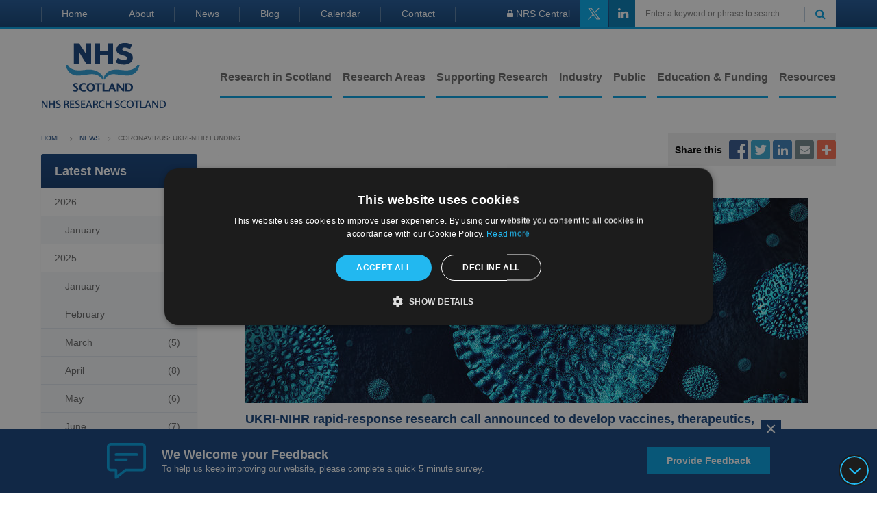

--- FILE ---
content_type: text/html; charset=UTF-8
request_url: https://www.nhsresearchscotland.com/news/coronavirus-ukri-nihr-funding-announcement
body_size: 6895
content:

<!doctype html>
<!--[if lt IE 7]> <html class="no-js lt-ie9 lt-ie8 lt-ie7" lang="en"> <![endif]-->
<!--[if IE 7]>    <html class="no-js lt-ie9 lt-ie8" lang="en> <![endif]-->
<!--[if IE 8]>    <html class="no-js lt-ie9" lang="en"> <![endif]-->
<!--[if IE 9]>    <html class="no-js ie9" lang="en"> <![endif]-->
<!--[if gt IE 9]><!--> <html class="no-js" lang="en"> <!--<![endif]-->
<head>
    <!-- Google Tag Manager -->
    <script>(function(w,d,s,l,i){w[l]=w[l]||[];w[l].push({'gtm.start':new Date().getTime(),event:'gtm.js'});var f=d.getElementsByTagName(s)[0],j=d.createElement(s),dl=l!='dataLayer'?'&l='+l:'';j.async=true;j.src='https://www.googletagmanager.com/gtm.js?id='+i+dl;f.parentNode.insertBefore(j,f);})(window,document,'script','dataLayer','GTM-WLLPHKWP');</script>
    <!-- End Google Tag Manager -->

    <title>Coronavirus: UKRI-NIHR funding announcement | NHS Research Scotland | NHS Research Scotland</title>

    <meta charset="utf-8" />
    <meta name="robots" content="index, follow" />

            <meta name="description" content="UKRI-NIHR rapid-response res" />
    
    <meta name="author" content="mtc." />

    <link rel="profile" href="http://microformats.org/profile/hcard" />

            <script src="https://cdn.jsdelivr.net/npm/vue@2.6.12"></script>
    
    <script src="//ajax.googleapis.com/ajax/libs/jquery/1.8.3/jquery.min.js"></script>
    <script>window.jQuery || document.write('<script src="/core/js/jquery.js"><\/script>')</script>

    <script src="//ajax.googleapis.com/ajax/libs/jqueryui/1.10.3/jquery-ui.min.js"></script>

    <script src="/node_modules/readmore-js/readmore.min.js"></script>

    <link rel="stylesheet" href="/core/css/fontAwesome.css" media="screen, print"/>

    
    
    <link rel="stylesheet" href="/sites/nhsresearchscotland/min/a.css?_74dcf76d"/>
    <script src="/sites/nhsresearchscotland/min/a.js?_31433d94" type="text/javascript"></script>

            <meta name="viewport" content="width=device-width">
    
    




<!--[if lt IE 7]>
<script>
    $(document).ready(function () {

        $('body').prepend('<div class="compatibilityMessage"><div class="wrapper"></div></div>').hide().slideDown('slow');
        $('.compatibilityMessage .wrapper').css({
            'cursor' : 'pointer'
        }).html('Some elements on this page may not display correctly due to the age of your browser.  <span>Click here for free upgrade options.</span>');

        $('.compatibilityMessage').on('click', function () {
            window.open('http://whatbrowser.org/', '_blank');
        });

    });
</script>
<![endif]-->


    

    <link rel="apple-touch-icon" href="/sites/nhsresearchscotland/images/apple-touch-icon.png">
    <link rel="icon" href="/sites/nhsresearchscotland/images/favicon.png" type="image/x-icon">
    <link rel="mask-icon" href="/sites/nhsresearchscotland/images/pinned-icon.svg" color="#12417c">
</head>

<body class="" data-site="nhsresearchscotland">
    <!-- Google Tag Manager (noscript) -->
    <noscript><iframe src="https://www.googletagmanager.com/ns.html?id=GTM-WLLPHKWP" height="0" width="0" style="display:none;visibility:hidden"></iframe></noscript>
    <!-- End Google Tag Manager (noscript) -->

    

    
    
    <button type="button" id="goToContent">
        <i class="fa fa-angle-down"></i>
    </button>

    <div class="siteOuterWrapper">

        <div id="header">

            <!--  -->

            <div class="headerTop">
                <div class="wrapper">
                    <ul class="headerNav">
                        <li>
    <a href="/">Home</a>
</li>
<li>
    <a href="/about">About</a>
</li>
<li>
    <a href="/news">News</a>
</li>
<li>
    <a href="/blog">Blog</a>
</li>
<li>
    <a href="/calendar">Calendar</a>
</li>
<li>
    <a href="/contact">Contact</a>
</li>
                    </ul>
                    <div class="headerDetails">
                        <div class="staffLogin">
                            <a href="https://intranet.nhsresearchscotland.org.uk/" class="staffLink" target="_blank"><i class="fa">&#xf023;</i> NRS Central</a>
                        </div>
                        <div class="social">
                                                            <a href="https://twitter.com/NHSResearchScot" class="socialIcon twitter" target="_blank"><img src="data:image/svg+xml,%3C%3Fxml version='1.0' encoding='UTF-8'%3F%3E%3Csvg xmlns:svg='http://www.w3.org/2000/svg' xmlns='http://www.w3.org/2000/svg' xmlns:xlink='http://www.w3.org/1999/xlink' version='1.1' x='0px' y='0px' viewBox='0 0 1668.56 1221.19' style='enable-background:new 0 0 1668.56 1221.19;' xml:space='preserve'%3E%3Cg transform='translate(52.390088,-25.058597)' fill='%23ffffff'%3E%3Cpath d='M283.94,167.31l386.39,516.64L281.5,1104h87.51l340.42-367.76L984.48,1104h297.8L874.15,558.3l361.92-390.99 h-87.51l-313.51,338.7l-253.31-338.7H283.94z M412.63,231.77h136.81l604.13,807.76h-136.81L412.63,231.77z'%3E%3C/path%3E%3C/g%3E%3C/svg%3E%0A" alt="Twitter" loading="lazy" width="30" height="22"></a>
                                                                                        <a href="https://www.linkedin.com/company/nhsresearchscotland/" class="socialIcon linkedin" target="_blank"><i class="fa">&#xf0e1;</i></a>
                                                    </div>
                        
<form autocomplete="off" action="/search/" method="get" class="searchForm">
	<div class="row">
		<label for="search-filter270438912">Enter a keyword or phrase to search</label>
		<input type="text" class="autocomplete__input" placeholder="Enter a keyword or phrase to search" name="search-filter" id="search-filter270438912" />
		<div class="autocomplete__list"></div>

		<button type="submit">
			<i class="fa searchIcon">&#xf002;</i>
		</button>
	</div>
</form>
                    </div>
                </div>
            </div>

            <div class="wrapper">

                <div class="headerButton search"><i class="fa">&#xf002;</i><span>Search</span></div>
                <div class="headerButton menu"><i class="fa fa-bars"></i>
                    <ul class="subNav">
                                                                                                                                        <li>
                                    <a id="mainMenu_7_b" title="Research in Scotland" href="/research-in-scotland">Research in Scotland</a>
                                </li>
                                                                                                                <li>
                                    <a id="mainMenu_517_b" title="Research Areas" href="/research-areas">Research Areas</a>
                                </li>
                                                                                                                <li>
                                    <a id="mainMenu_65_b" title="Supporting Research" href="/services">Supporting Research</a>
                                </li>
                                                                                                                <li>
                                    <a id="mainMenu_9_b" title="Industry " href="/industry">Industry </a>
                                </li>
                                                                                                                <li>
                                    <a id="mainMenu_10_b" title="Public" href="/public">Public</a>
                                </li>
                                                                                                                <li>
                                    <a id="mainMenu_7221_b" title="Education &amp; Funding" href="/education-and-funding">Education &amp; Funding</a>
                                </li>
                                                                                                                <li>
                                    <a id="mainMenu_11_b" title="Resources" href="/resources">Resources</a>
                                </li>
                                                                        </ul>
                </div>
                <a href="/">
                    <img src="/sites/nhsresearchscotland/images/logo.png" alt="NHS Research Scotland" class="logo" />
                </a>

                <div class="flyoutWrap">

                    <a href="/" class="mobileLogo">
     <img src="/sites/nhsresearchscotland/images/logo.png" alt="NHS Research Scotland" class="logo" />
</a>
<ul class="mainMenu">
    
    
    
        <li id="mainMenu_7" >
        <a id="mainMenu_7_a" title="Research in Scotland" href="/research-in-scotland">Research in Scotland</a>
            </li>
    
    
        <li id="mainMenu_517" >
        <a id="mainMenu_517_a" title="Research Areas" href="/research-areas">Research Areas</a>
            </li>
    
    
        <li id="mainMenu_65" >
        <a id="mainMenu_65_a" title="Supporting Research" href="/services">Supporting Research</a>
            </li>
    
    
        <li id="mainMenu_9" >
        <a id="mainMenu_9_a" title="Industry " href="/industry">Industry </a>
            </li>
    
    
        <li id="mainMenu_10" >
        <a id="mainMenu_10_a" title="Public" href="/public">Public</a>
            </li>
    
    
        <li id="mainMenu_7221" >
        <a id="mainMenu_7221_a" title="Education &amp; Funding" href="/education-and-funding">Education &amp; Funding</a>
            </li>
    
    
        <li id="mainMenu_11" >
        <a id="mainMenu_11_a" title="Resources" href="/resources">Resources</a>
            </li>
    
    </ul>

<ul class="mobileMenu">
    <li>
    <a href="/">Home</a>
</li>
<li>
    <a href="/about">About</a>
</li>
<li>
    <a href="/news">News</a>
</li>
<li>
    <a href="/blog">Blog</a>
</li>
<li>
    <a href="/calendar">Calendar</a>
</li>
<li>
    <a href="/contact">Contact</a>
</li>
</ul>

                </div> <!-- / Fly Out Wrap -->

            </div> <!-- / Wrapper -->

            <div class="mobileSearchWrap">
                
<form autocomplete="off" action="/search/" method="get" class="searchForm">
	<div class="row">
		<label for="search-filter1912532322">Enter a keyword or phrase to search</label>
		<input type="text" class="autocomplete__input" placeholder="Enter a keyword or phrase to search" name="search-filter" id="search-filter1912532322" />
		<div class="autocomplete__list"></div>

		<button type="submit">
			<i class="fa searchIcon">&#xf002;</i>
		</button>
	</div>
</form>
            </div>

        </div> <!-- end of header -->

        <div class="siteInnerWrapper">

            <div id="content" role="main">

                
	<div class="mainContainer contentPage">
        <div class="wrapper">

            
    <div class="breadcrumbWrap">
        <ul class="breadcrumbs">

            <li>
                <a href="/">Home</a>
            </li>

            
                
            
                
            
                                <li >
                                            <a href="/news" title="News ">
                                                News 
                                            </a>
                                    </li>

                
            
                                <li class="active">
                                            <a href="/news/coronavirus-ukri-nihr-funding-announcement" title="Coronavirus: UKRI-NIHR funding announcement">
                                                Coronavirus: UKRI-NIHR funding...
                                            </a>
                                    </li>

                
            
        </ul>
    </div>



            <div class="socialContainer"  style="top: 0;" >
    <span>Share this</span>
    <ul class="social">
        <li>
            <a class="addthis_button_facebook facebookIcon"><i class="fa">&#xf09a;</i></a>
        </li>
        <li>
            <a class="addthis_button_twitter twitterIcon"><i class="fa">&#xf099;</i></a>
        </li>
        <li>
            <a class="addthis_button_linkedin linkedinIcon"><i class="fa">&#xf0e1;</i></a>
        </li>
        <li>
            <a class="addthis_button_email mailIcon"><i class="fa">&#xf0e0;</i></a>
        </li>
        <li>
            <a class="addthis_button_compact plusIcon"><i class="fa">&#xf067;</i></a>
        </li>
    </ul>
    <script type="text/javascript" src="//s7.addthis.com/js/300/addthis_widget.js#pubid=xa-5213218f34025191"></script>
</div>


            <div class="sideBar">

        <div class="sideContent">

        <h4><a href="/news">Latest News</a></h4>
        <ul>

                            <li class="parent open">
                    <a href="/news?year=2026">2026</a>
                    <i class="fa">&#xf105;</i>
                                        <ul>
                                                <li><a href="/news?from=2026-01-01&amp;to=2026-01-31"><span class='cmsArchiveMonthText'>January</span><span class='cmsArchiveNumOfArticles'> (2)</span></a></li>
                                            </ul>
                                    </li>
                            <li class="parent open">
                    <a href="/news?year=2025">2025</a>
                    <i class="fa">&#xf105;</i>
                                        <ul>
                                                <li><a href="/news?from=2025-01-01&amp;to=2025-01-31"><span class='cmsArchiveMonthText'>January</span><span class='cmsArchiveNumOfArticles'> (5)</span></a></li>
                                                <li><a href="/news?from=2025-02-01&amp;to=2025-02-28"><span class='cmsArchiveMonthText'>February</span><span class='cmsArchiveNumOfArticles'> (6)</span></a></li>
                                                <li><a href="/news?from=2025-03-01&amp;to=2025-03-31"><span class='cmsArchiveMonthText'>March</span><span class='cmsArchiveNumOfArticles'> (5)</span></a></li>
                                                <li><a href="/news?from=2025-04-01&amp;to=2025-04-30"><span class='cmsArchiveMonthText'>April</span><span class='cmsArchiveNumOfArticles'> (8)</span></a></li>
                                                <li><a href="/news?from=2025-05-01&amp;to=2025-05-31"><span class='cmsArchiveMonthText'>May</span><span class='cmsArchiveNumOfArticles'> (6)</span></a></li>
                                                <li><a href="/news?from=2025-06-01&amp;to=2025-06-30"><span class='cmsArchiveMonthText'>June</span><span class='cmsArchiveNumOfArticles'> (7)</span></a></li>
                                                <li><a href="/news?from=2025-07-01&amp;to=2025-07-31"><span class='cmsArchiveMonthText'>July</span><span class='cmsArchiveNumOfArticles'> (8)</span></a></li>
                                                <li><a href="/news?from=2025-08-01&amp;to=2025-08-31"><span class='cmsArchiveMonthText'>August</span><span class='cmsArchiveNumOfArticles'> (5)</span></a></li>
                                                <li><a href="/news?from=2025-09-01&amp;to=2025-09-30"><span class='cmsArchiveMonthText'>September</span><span class='cmsArchiveNumOfArticles'> (5)</span></a></li>
                                                <li><a href="/news?from=2025-10-01&amp;to=2025-10-31"><span class='cmsArchiveMonthText'>October</span><span class='cmsArchiveNumOfArticles'> (5)</span></a></li>
                                                <li><a href="/news?from=2025-11-01&amp;to=2025-11-30"><span class='cmsArchiveMonthText'>November</span><span class='cmsArchiveNumOfArticles'> (5)</span></a></li>
                                                <li><a href="/news?from=2025-12-01&amp;to=2025-12-31"><span class='cmsArchiveMonthText'>December</span><span class='cmsArchiveNumOfArticles'> (6)</span></a></li>
                                            </ul>
                                    </li>
                            <li class="parent open">
                    <a href="/news?year=2024">2024</a>
                    <i class="fa">&#xf105;</i>
                                        <ul>
                                                <li><a href="/news?from=2024-01-01&amp;to=2024-01-31"><span class='cmsArchiveMonthText'>January</span><span class='cmsArchiveNumOfArticles'> (4)</span></a></li>
                                                <li><a href="/news?from=2024-02-01&amp;to=2024-02-29"><span class='cmsArchiveMonthText'>February</span><span class='cmsArchiveNumOfArticles'> (6)</span></a></li>
                                                <li><a href="/news?from=2024-03-01&amp;to=2024-03-31"><span class='cmsArchiveMonthText'>March</span><span class='cmsArchiveNumOfArticles'> (7)</span></a></li>
                                                <li><a href="/news?from=2024-04-01&amp;to=2024-04-30"><span class='cmsArchiveMonthText'>April</span><span class='cmsArchiveNumOfArticles'> (6)</span></a></li>
                                                <li><a href="/news?from=2024-05-01&amp;to=2024-05-31"><span class='cmsArchiveMonthText'>May</span><span class='cmsArchiveNumOfArticles'> (7)</span></a></li>
                                                <li><a href="/news?from=2024-06-01&amp;to=2024-06-30"><span class='cmsArchiveMonthText'>June</span><span class='cmsArchiveNumOfArticles'> (5)</span></a></li>
                                                <li><a href="/news?from=2024-07-01&amp;to=2024-07-31"><span class='cmsArchiveMonthText'>July</span><span class='cmsArchiveNumOfArticles'> (2)</span></a></li>
                                                <li><a href="/news?from=2024-08-01&amp;to=2024-08-31"><span class='cmsArchiveMonthText'>August</span><span class='cmsArchiveNumOfArticles'> (9)</span></a></li>
                                                <li><a href="/news?from=2024-09-01&amp;to=2024-09-30"><span class='cmsArchiveMonthText'>September</span><span class='cmsArchiveNumOfArticles'> (5)</span></a></li>
                                                <li><a href="/news?from=2024-10-01&amp;to=2024-10-31"><span class='cmsArchiveMonthText'>October</span><span class='cmsArchiveNumOfArticles'> (6)</span></a></li>
                                                <li><a href="/news?from=2024-11-01&amp;to=2024-11-30"><span class='cmsArchiveMonthText'>November</span><span class='cmsArchiveNumOfArticles'> (5)</span></a></li>
                                                <li><a href="/news?from=2024-12-01&amp;to=2024-12-31"><span class='cmsArchiveMonthText'>December</span><span class='cmsArchiveNumOfArticles'> (5)</span></a></li>
                                            </ul>
                                    </li>
                            <li class="parent open">
                    <a href="/news?year=2023">2023</a>
                    <i class="fa">&#xf105;</i>
                                        <ul>
                                                <li><a href="/news?from=2023-01-01&amp;to=2023-01-31"><span class='cmsArchiveMonthText'>January</span><span class='cmsArchiveNumOfArticles'> (2)</span></a></li>
                                                <li><a href="/news?from=2023-02-01&amp;to=2023-02-28"><span class='cmsArchiveMonthText'>February</span><span class='cmsArchiveNumOfArticles'> (3)</span></a></li>
                                                <li><a href="/news?from=2023-03-01&amp;to=2023-03-31"><span class='cmsArchiveMonthText'>March</span><span class='cmsArchiveNumOfArticles'> (2)</span></a></li>
                                                <li><a href="/news?from=2023-04-01&amp;to=2023-04-30"><span class='cmsArchiveMonthText'>April</span><span class='cmsArchiveNumOfArticles'> (2)</span></a></li>
                                                <li><a href="/news?from=2023-05-01&amp;to=2023-05-31"><span class='cmsArchiveMonthText'>May</span><span class='cmsArchiveNumOfArticles'> (4)</span></a></li>
                                                <li><a href="/news?from=2023-06-01&amp;to=2023-06-30"><span class='cmsArchiveMonthText'>June</span><span class='cmsArchiveNumOfArticles'> (2)</span></a></li>
                                                <li><a href="/news?from=2023-07-01&amp;to=2023-07-31"><span class='cmsArchiveMonthText'>July</span><span class='cmsArchiveNumOfArticles'> (3)</span></a></li>
                                                <li><a href="/news?from=2023-08-01&amp;to=2023-08-31"><span class='cmsArchiveMonthText'>August</span><span class='cmsArchiveNumOfArticles'> (3)</span></a></li>
                                                <li><a href="/news?from=2023-09-01&amp;to=2023-09-30"><span class='cmsArchiveMonthText'>September</span><span class='cmsArchiveNumOfArticles'> (3)</span></a></li>
                                                <li><a href="/news?from=2023-10-01&amp;to=2023-10-31"><span class='cmsArchiveMonthText'>October</span><span class='cmsArchiveNumOfArticles'> (4)</span></a></li>
                                                <li><a href="/news?from=2023-11-01&amp;to=2023-11-30"><span class='cmsArchiveMonthText'>November</span><span class='cmsArchiveNumOfArticles'> (2)</span></a></li>
                                                <li><a href="/news?from=2023-12-01&amp;to=2023-12-31"><span class='cmsArchiveMonthText'>December</span><span class='cmsArchiveNumOfArticles'> (5)</span></a></li>
                                            </ul>
                                    </li>
                            <li class="parent open">
                    <a href="/news?year=2022">2022</a>
                    <i class="fa">&#xf105;</i>
                                        <ul>
                                                <li><a href="/news?from=2022-01-01&amp;to=2022-01-31"><span class='cmsArchiveMonthText'>January</span><span class='cmsArchiveNumOfArticles'> (4)</span></a></li>
                                                <li><a href="/news?from=2022-02-01&amp;to=2022-02-28"><span class='cmsArchiveMonthText'>February</span><span class='cmsArchiveNumOfArticles'> (3)</span></a></li>
                                                <li><a href="/news?from=2022-03-01&amp;to=2022-03-31"><span class='cmsArchiveMonthText'>March</span><span class='cmsArchiveNumOfArticles'> (2)</span></a></li>
                                                <li><a href="/news?from=2022-04-01&amp;to=2022-04-30"><span class='cmsArchiveMonthText'>April</span><span class='cmsArchiveNumOfArticles'> (1)</span></a></li>
                                                <li><a href="/news?from=2022-05-01&amp;to=2022-05-31"><span class='cmsArchiveMonthText'>May</span><span class='cmsArchiveNumOfArticles'> (2)</span></a></li>
                                                <li><a href="/news?from=2022-06-01&amp;to=2022-06-30"><span class='cmsArchiveMonthText'>June</span><span class='cmsArchiveNumOfArticles'> (6)</span></a></li>
                                                <li><a href="/news?from=2022-08-01&amp;to=2022-08-31"><span class='cmsArchiveMonthText'>August</span><span class='cmsArchiveNumOfArticles'> (4)</span></a></li>
                                                <li><a href="/news?from=2022-09-01&amp;to=2022-09-30"><span class='cmsArchiveMonthText'>September</span><span class='cmsArchiveNumOfArticles'> (2)</span></a></li>
                                                <li><a href="/news?from=2022-10-01&amp;to=2022-10-31"><span class='cmsArchiveMonthText'>October</span><span class='cmsArchiveNumOfArticles'> (2)</span></a></li>
                                                <li><a href="/news?from=2022-11-01&amp;to=2022-11-30"><span class='cmsArchiveMonthText'>November</span><span class='cmsArchiveNumOfArticles'> (3)</span></a></li>
                                                <li><a href="/news?from=2022-12-01&amp;to=2022-12-31"><span class='cmsArchiveMonthText'>December</span><span class='cmsArchiveNumOfArticles'> (2)</span></a></li>
                                            </ul>
                                    </li>
                            <li class="parent open">
                    <a href="/news?year=2021">2021</a>
                    <i class="fa">&#xf105;</i>
                                        <ul>
                                                <li><a href="/news?from=2021-01-01&amp;to=2021-01-31"><span class='cmsArchiveMonthText'>January</span><span class='cmsArchiveNumOfArticles'> (1)</span></a></li>
                                                <li><a href="/news?from=2021-02-01&amp;to=2021-02-28"><span class='cmsArchiveMonthText'>February</span><span class='cmsArchiveNumOfArticles'> (2)</span></a></li>
                                                <li><a href="/news?from=2021-03-01&amp;to=2021-03-31"><span class='cmsArchiveMonthText'>March</span><span class='cmsArchiveNumOfArticles'> (6)</span></a></li>
                                                <li><a href="/news?from=2021-04-01&amp;to=2021-04-30"><span class='cmsArchiveMonthText'>April</span><span class='cmsArchiveNumOfArticles'> (2)</span></a></li>
                                                <li><a href="/news?from=2021-05-01&amp;to=2021-05-31"><span class='cmsArchiveMonthText'>May</span><span class='cmsArchiveNumOfArticles'> (6)</span></a></li>
                                                <li><a href="/news?from=2021-06-01&amp;to=2021-06-30"><span class='cmsArchiveMonthText'>June</span><span class='cmsArchiveNumOfArticles'> (2)</span></a></li>
                                                <li><a href="/news?from=2021-07-01&amp;to=2021-07-31"><span class='cmsArchiveMonthText'>July</span><span class='cmsArchiveNumOfArticles'> (2)</span></a></li>
                                                <li><a href="/news?from=2021-08-01&amp;to=2021-08-31"><span class='cmsArchiveMonthText'>August</span><span class='cmsArchiveNumOfArticles'> (2)</span></a></li>
                                                <li><a href="/news?from=2021-09-01&amp;to=2021-09-30"><span class='cmsArchiveMonthText'>September</span><span class='cmsArchiveNumOfArticles'> (3)</span></a></li>
                                                <li><a href="/news?from=2021-10-01&amp;to=2021-10-31"><span class='cmsArchiveMonthText'>October</span><span class='cmsArchiveNumOfArticles'> (4)</span></a></li>
                                                <li><a href="/news?from=2021-11-01&amp;to=2021-11-30"><span class='cmsArchiveMonthText'>November</span><span class='cmsArchiveNumOfArticles'> (4)</span></a></li>
                                                <li><a href="/news?from=2021-12-01&amp;to=2021-12-31"><span class='cmsArchiveMonthText'>December</span><span class='cmsArchiveNumOfArticles'> (6)</span></a></li>
                                            </ul>
                                    </li>
                            <li class="parent open">
                    <a href="/news?year=2020">2020</a>
                    <i class="fa">&#xf105;</i>
                                        <ul>
                                                <li><a href="/news?from=2020-01-01&amp;to=2020-01-31"><span class='cmsArchiveMonthText'>January</span><span class='cmsArchiveNumOfArticles'> (2)</span></a></li>
                                                <li><a href="/news?from=2020-02-01&amp;to=2020-02-29"><span class='cmsArchiveMonthText'>February</span><span class='cmsArchiveNumOfArticles'> (6)</span></a></li>
                                                <li><a href="/news?from=2020-03-01&amp;to=2020-03-31"><span class='cmsArchiveMonthText'>March</span><span class='cmsArchiveNumOfArticles'> (10)</span></a></li>
                                                <li><a href="/news?from=2020-04-01&amp;to=2020-04-30"><span class='cmsArchiveMonthText'>April</span><span class='cmsArchiveNumOfArticles'> (2)</span></a></li>
                                                <li><a href="/news?from=2020-05-01&amp;to=2020-05-31"><span class='cmsArchiveMonthText'>May</span><span class='cmsArchiveNumOfArticles'> (4)</span></a></li>
                                                <li><a href="/news?from=2020-06-01&amp;to=2020-06-30"><span class='cmsArchiveMonthText'>June</span><span class='cmsArchiveNumOfArticles'> (1)</span></a></li>
                                                <li><a href="/news?from=2020-07-01&amp;to=2020-07-31"><span class='cmsArchiveMonthText'>July</span><span class='cmsArchiveNumOfArticles'> (3)</span></a></li>
                                                <li><a href="/news?from=2020-08-01&amp;to=2020-08-31"><span class='cmsArchiveMonthText'>August</span><span class='cmsArchiveNumOfArticles'> (4)</span></a></li>
                                                <li><a href="/news?from=2020-09-01&amp;to=2020-09-30"><span class='cmsArchiveMonthText'>September</span><span class='cmsArchiveNumOfArticles'> (2)</span></a></li>
                                                <li><a href="/news?from=2020-10-01&amp;to=2020-10-31"><span class='cmsArchiveMonthText'>October</span><span class='cmsArchiveNumOfArticles'> (5)</span></a></li>
                                                <li><a href="/news?from=2020-11-01&amp;to=2020-11-30"><span class='cmsArchiveMonthText'>November</span><span class='cmsArchiveNumOfArticles'> (4)</span></a></li>
                                                <li><a href="/news?from=2020-12-01&amp;to=2020-12-31"><span class='cmsArchiveMonthText'>December</span><span class='cmsArchiveNumOfArticles'> (4)</span></a></li>
                                            </ul>
                                    </li>
                            <li class="parent open">
                    <a href="/news?year=2019">2019</a>
                    <i class="fa">&#xf105;</i>
                                        <ul>
                                                <li><a href="/news?from=2019-01-01&amp;to=2019-01-31"><span class='cmsArchiveMonthText'>January</span><span class='cmsArchiveNumOfArticles'> (1)</span></a></li>
                                                <li><a href="/news?from=2019-02-01&amp;to=2019-02-28"><span class='cmsArchiveMonthText'>February</span><span class='cmsArchiveNumOfArticles'> (1)</span></a></li>
                                                <li><a href="/news?from=2019-03-01&amp;to=2019-03-31"><span class='cmsArchiveMonthText'>March</span><span class='cmsArchiveNumOfArticles'> (3)</span></a></li>
                                                <li><a href="/news?from=2019-04-01&amp;to=2019-04-30"><span class='cmsArchiveMonthText'>April</span><span class='cmsArchiveNumOfArticles'> (2)</span></a></li>
                                                <li><a href="/news?from=2019-05-01&amp;to=2019-05-31"><span class='cmsArchiveMonthText'>May</span><span class='cmsArchiveNumOfArticles'> (3)</span></a></li>
                                                <li><a href="/news?from=2019-06-01&amp;to=2019-06-30"><span class='cmsArchiveMonthText'>June</span><span class='cmsArchiveNumOfArticles'> (2)</span></a></li>
                                                <li><a href="/news?from=2019-08-01&amp;to=2019-08-31"><span class='cmsArchiveMonthText'>August</span><span class='cmsArchiveNumOfArticles'> (3)</span></a></li>
                                                <li><a href="/news?from=2019-09-01&amp;to=2019-09-30"><span class='cmsArchiveMonthText'>September</span><span class='cmsArchiveNumOfArticles'> (5)</span></a></li>
                                                <li><a href="/news?from=2019-10-01&amp;to=2019-10-31"><span class='cmsArchiveMonthText'>October</span><span class='cmsArchiveNumOfArticles'> (3)</span></a></li>
                                                <li><a href="/news?from=2019-11-01&amp;to=2019-11-30"><span class='cmsArchiveMonthText'>November</span><span class='cmsArchiveNumOfArticles'> (1)</span></a></li>
                                                <li><a href="/news?from=2019-12-01&amp;to=2019-12-31"><span class='cmsArchiveMonthText'>December</span><span class='cmsArchiveNumOfArticles'> (4)</span></a></li>
                                            </ul>
                                    </li>
                            <li class="parent open">
                    <a href="/news?year=2018">2018</a>
                    <i class="fa">&#xf105;</i>
                                        <ul>
                                                <li><a href="/news?from=2018-01-01&amp;to=2018-01-31"><span class='cmsArchiveMonthText'>January</span><span class='cmsArchiveNumOfArticles'> (3)</span></a></li>
                                                <li><a href="/news?from=2018-02-01&amp;to=2018-02-28"><span class='cmsArchiveMonthText'>February</span><span class='cmsArchiveNumOfArticles'> (5)</span></a></li>
                                                <li><a href="/news?from=2018-03-01&amp;to=2018-03-31"><span class='cmsArchiveMonthText'>March</span><span class='cmsArchiveNumOfArticles'> (4)</span></a></li>
                                                <li><a href="/news?from=2018-04-01&amp;to=2018-04-30"><span class='cmsArchiveMonthText'>April</span><span class='cmsArchiveNumOfArticles'> (1)</span></a></li>
                                                <li><a href="/news?from=2018-05-01&amp;to=2018-05-31"><span class='cmsArchiveMonthText'>May</span><span class='cmsArchiveNumOfArticles'> (6)</span></a></li>
                                                <li><a href="/news?from=2018-06-01&amp;to=2018-06-30"><span class='cmsArchiveMonthText'>June</span><span class='cmsArchiveNumOfArticles'> (6)</span></a></li>
                                                <li><a href="/news?from=2018-07-01&amp;to=2018-07-31"><span class='cmsArchiveMonthText'>July</span><span class='cmsArchiveNumOfArticles'> (4)</span></a></li>
                                                <li><a href="/news?from=2018-08-01&amp;to=2018-08-31"><span class='cmsArchiveMonthText'>August</span><span class='cmsArchiveNumOfArticles'> (2)</span></a></li>
                                                <li><a href="/news?from=2018-09-01&amp;to=2018-09-30"><span class='cmsArchiveMonthText'>September</span><span class='cmsArchiveNumOfArticles'> (3)</span></a></li>
                                                <li><a href="/news?from=2018-10-01&amp;to=2018-10-31"><span class='cmsArchiveMonthText'>October</span><span class='cmsArchiveNumOfArticles'> (1)</span></a></li>
                                                <li><a href="/news?from=2018-11-01&amp;to=2018-11-30"><span class='cmsArchiveMonthText'>November</span><span class='cmsArchiveNumOfArticles'> (2)</span></a></li>
                                                <li><a href="/news?from=2018-12-01&amp;to=2018-12-31"><span class='cmsArchiveMonthText'>December</span><span class='cmsArchiveNumOfArticles'> (2)</span></a></li>
                                            </ul>
                                    </li>
                            <li class="parent open">
                    <a href="/news?year=2017">2017</a>
                    <i class="fa">&#xf105;</i>
                                        <ul>
                                                <li><a href="/news?from=2017-01-01&amp;to=2017-01-31"><span class='cmsArchiveMonthText'>January</span><span class='cmsArchiveNumOfArticles'> (3)</span></a></li>
                                                <li><a href="/news?from=2017-02-01&amp;to=2017-02-28"><span class='cmsArchiveMonthText'>February</span><span class='cmsArchiveNumOfArticles'> (2)</span></a></li>
                                                <li><a href="/news?from=2017-03-01&amp;to=2017-03-31"><span class='cmsArchiveMonthText'>March</span><span class='cmsArchiveNumOfArticles'> (1)</span></a></li>
                                                <li><a href="/news?from=2017-04-01&amp;to=2017-04-30"><span class='cmsArchiveMonthText'>April</span><span class='cmsArchiveNumOfArticles'> (1)</span></a></li>
                                                <li><a href="/news?from=2017-05-01&amp;to=2017-05-31"><span class='cmsArchiveMonthText'>May</span><span class='cmsArchiveNumOfArticles'> (3)</span></a></li>
                                                <li><a href="/news?from=2017-06-01&amp;to=2017-06-30"><span class='cmsArchiveMonthText'>June</span><span class='cmsArchiveNumOfArticles'> (1)</span></a></li>
                                                <li><a href="/news?from=2017-07-01&amp;to=2017-07-31"><span class='cmsArchiveMonthText'>July</span><span class='cmsArchiveNumOfArticles'> (3)</span></a></li>
                                                <li><a href="/news?from=2017-08-01&amp;to=2017-08-31"><span class='cmsArchiveMonthText'>August</span><span class='cmsArchiveNumOfArticles'> (4)</span></a></li>
                                                <li><a href="/news?from=2017-09-01&amp;to=2017-09-30"><span class='cmsArchiveMonthText'>September</span><span class='cmsArchiveNumOfArticles'> (5)</span></a></li>
                                                <li><a href="/news?from=2017-10-01&amp;to=2017-10-31"><span class='cmsArchiveMonthText'>October</span><span class='cmsArchiveNumOfArticles'> (4)</span></a></li>
                                                <li><a href="/news?from=2017-11-01&amp;to=2017-11-30"><span class='cmsArchiveMonthText'>November</span><span class='cmsArchiveNumOfArticles'> (2)</span></a></li>
                                                <li><a href="/news?from=2017-12-01&amp;to=2017-12-31"><span class='cmsArchiveMonthText'>December</span><span class='cmsArchiveNumOfArticles'> (2)</span></a></li>
                                            </ul>
                                    </li>
                            <li class="parent open">
                    <a href="/news?year=2016">2016</a>
                    <i class="fa">&#xf105;</i>
                                        <ul>
                                                <li><a href="/news?from=2016-01-01&amp;to=2016-01-31"><span class='cmsArchiveMonthText'>January</span><span class='cmsArchiveNumOfArticles'> (2)</span></a></li>
                                                <li><a href="/news?from=2016-02-01&amp;to=2016-02-29"><span class='cmsArchiveMonthText'>February</span><span class='cmsArchiveNumOfArticles'> (1)</span></a></li>
                                                <li><a href="/news?from=2016-03-01&amp;to=2016-03-31"><span class='cmsArchiveMonthText'>March</span><span class='cmsArchiveNumOfArticles'> (2)</span></a></li>
                                                <li><a href="/news?from=2016-04-01&amp;to=2016-04-30"><span class='cmsArchiveMonthText'>April</span><span class='cmsArchiveNumOfArticles'> (3)</span></a></li>
                                                <li><a href="/news?from=2016-05-01&amp;to=2016-05-31"><span class='cmsArchiveMonthText'>May</span><span class='cmsArchiveNumOfArticles'> (1)</span></a></li>
                                                <li><a href="/news?from=2016-07-01&amp;to=2016-07-31"><span class='cmsArchiveMonthText'>July</span><span class='cmsArchiveNumOfArticles'> (1)</span></a></li>
                                                <li><a href="/news?from=2016-09-01&amp;to=2016-09-30"><span class='cmsArchiveMonthText'>September</span><span class='cmsArchiveNumOfArticles'> (1)</span></a></li>
                                                <li><a href="/news?from=2016-10-01&amp;to=2016-10-31"><span class='cmsArchiveMonthText'>October</span><span class='cmsArchiveNumOfArticles'> (1)</span></a></li>
                                                <li><a href="/news?from=2016-11-01&amp;to=2016-11-30"><span class='cmsArchiveMonthText'>November</span><span class='cmsArchiveNumOfArticles'> (3)</span></a></li>
                                                <li><a href="/news?from=2016-12-01&amp;to=2016-12-31"><span class='cmsArchiveMonthText'>December</span><span class='cmsArchiveNumOfArticles'> (2)</span></a></li>
                                            </ul>
                                    </li>
                            <li class="parent open">
                    <a href="/news?year=2015">2015</a>
                    <i class="fa">&#xf105;</i>
                                        <ul>
                                                <li><a href="/news?from=2015-04-01&amp;to=2015-04-30"><span class='cmsArchiveMonthText'>April</span><span class='cmsArchiveNumOfArticles'> (1)</span></a></li>
                                                <li><a href="/news?from=2015-05-01&amp;to=2015-05-31"><span class='cmsArchiveMonthText'>May</span><span class='cmsArchiveNumOfArticles'> (1)</span></a></li>
                                                <li><a href="/news?from=2015-07-01&amp;to=2015-07-31"><span class='cmsArchiveMonthText'>July</span><span class='cmsArchiveNumOfArticles'> (1)</span></a></li>
                                                <li><a href="/news?from=2015-09-01&amp;to=2015-09-30"><span class='cmsArchiveMonthText'>September</span><span class='cmsArchiveNumOfArticles'> (1)</span></a></li>
                                                <li><a href="/news?from=2015-10-01&amp;to=2015-10-31"><span class='cmsArchiveMonthText'>October</span><span class='cmsArchiveNumOfArticles'> (2)</span></a></li>
                                                <li><a href="/news?from=2015-11-01&amp;to=2015-11-30"><span class='cmsArchiveMonthText'>November</span><span class='cmsArchiveNumOfArticles'> (4)</span></a></li>
                                                <li><a href="/news?from=2015-12-01&amp;to=2015-12-31"><span class='cmsArchiveMonthText'>December</span><span class='cmsArchiveNumOfArticles'> (1)</span></a></li>
                                            </ul>
                                    </li>
                            <li class="parent open">
                    <a href="/news?year=2014">2014</a>
                    <i class="fa">&#xf105;</i>
                                        <ul>
                                                <li><a href="/news?from=2014-06-01&amp;to=2014-06-30"><span class='cmsArchiveMonthText'>June</span><span class='cmsArchiveNumOfArticles'> (1)</span></a></li>
                                                <li><a href="/news?from=2014-11-01&amp;to=2014-11-30"><span class='cmsArchiveMonthText'>November</span><span class='cmsArchiveNumOfArticles'> (1)</span></a></li>
                                            </ul>
                                    </li>
            
        </ul>

    </div> <!-- end of sidebar content -->

    

    
    
</div>


            <div class="mainSection news">


                                    <div class="mainContent">
                        <h2>Coronavirus: UKRI-NIHR funding announcement</h2>
                                                <img src="/uploads/images/contentheader/158090103738697368_m.jpg" alt="Coronavirus: UKRI-NIHR funding announcement"/>
                        
                        <h3>UKRI-NIHR <a href="https://mrc.ukri.org/funding/browse/2019-ncov-rapid-response-call/2019-ncov-rapid-response-call/" target="_blank">rapid-response research call</a>&nbsp;announced to&nbsp;develop vaccines, therapeutics, diagnostics or address the epidemiology, spread or underpinning knowledge of the novel coronavirus</h3>
<p>The remit of the call is for UK researchers &ndash; with Scottish researchers eligible&nbsp;&ndash; working with international partners where appropriate, to submit proposals for projects to develop vaccines, therapeutics, diagnostics or address the epidemiology, spread or underpinning knowledge of the novel coronavirus (2019-nCoV) outbreak that emerged from Wuhan City, China.</p>
<p>There are two rapid-response research calls to tackle 2019-nCoV:</p>
<ul>
<li>active intervention development, closing date 12pm, Thursday 13 February</li>
<li>diagnosing and understanding 2019-nCoV, closing date 12pm,&nbsp;Thursday 27 February</li>
</ul>
<p>Full details and application process are <a href="https://mrc.ukri.org/funding/browse/2019-ncov-rapid-response-call/2019-ncov-rapid-response-call/" target="_blank">available on the&nbsp;MRC website</a>.</p>

                        <div class="collapsibleContent">
                                                    </div>

                        
                        <div class="articleDetails">
                            <p>Publication date: <span class="date">5th February 2020</span></p>
                            <p class="author">Author: <strong><a href="http://www.nhsresearchscotland.org.uk">NHS Research Scotland</a></strong></p>
                        </div>

                        <div class="articleNavigation">
                                                        <a href="/news/expert-members-wanted-for-nhs-research-ethics-committee" title="Previous article">
                                <i class="fa fa-arrow-left"></i>
                                Previous article
                            </a>
                            
                                                        <a href="/news/celebrating-20-years-of-world-cancer-day" title="Next article">
                                Next article
                                <i class="fa fa-arrow-right"></i>
                            </a>
                                                    </div>
                    </div>
                
            </div>

        </div>
    </div>


            </div> <!-- end of content -->

            <div class="footerWrap">

                <div class="footerMain">
                    <div class="wrapper">
                        <div class="footerMain__cols">
                            <div class="footerMain__col">
                                <a href="/contact" class="button">Get in touch</a>
                                <p>NHS Research Scotland works to ensure NHS Scotland provides the best environment to support clinical research so patients can benefit from new and better treatments.</p>
                            </div>
                            <div class="footerMain__col">
                                <h4>Registered address</h4>
                                <p>272 Bath Street, Glasgow, G2 4JR Office Address and Deliveries: Suite 203, The Pentagon Centre, 36 Washington Street, Glasgow, G3 8AZ</p>
                            </div>
                            <div class="footerMain__col">
                                <div class="footerMain__contact">
                                    <a href="https://nrs.us10.list-manage.com/subscribe?u=c8fe2cc5b484476d8b29be110&id=a399787cc8" target="_blank" class="button">Sign up to our newsletter</a>
                                    <h3>Keep up to date</h3>
                                        <ul class="socials">
                    <li>
                <a href="https://twitter.com/NHSResearchScot" target="_blank">
                                            <img src="http://www.nhsresearchscotland.org.uk/sites/nhsresearchscotland/images/x-twitter.png" alt="Twitter" loading="lazy" width="17" height="17">
                                                                                                                    </a>
            </li>
                    <li>
                <a href="https://www.linkedin.com/company/nhsresearchscotland/" target="_blank">
                                                                <img src="http://www.nhsresearchscotland.org.uk/sites/nhsresearchscotland/images/linkedin-in.png" alt="LinkedIn" loading="lazy" width="17" height="17">
                                                                                                </a>
            </li>
                    <li>
                <a href="https://bsky.app/profile/nhsresearchscotland.org.uk" target="_blank">
                                                                                    <img src="http://www.nhsresearchscotland.org.uk/sites/nhsresearchscotland/images/bluesky.png" alt="Bluesky" loading="lazy" width="17" height="17">
                                                                            </a>
            </li>
                    <li>
                <a href="https://www.threads.net/@nhsresearchscotland" target="_blank">
                                                                                                        <img src="http://www.nhsresearchscotland.org.uk/sites/nhsresearchscotland/images/threads.png" alt="Threads" loading="lazy" width="17" height="17">
                                                        </a>
            </li>
                    <li>
                <a href="https://www.youtube.com/@NHSResearchScotland" target="_blank">
                                                                                                                            <img src="http://www.nhsresearchscotland.org.uk/sites/nhsresearchscotland/images/youtube.png" alt="YouTube" loading="lazy" width="16" height="17">
                                    </a>
            </li>
            </ul>

                                </div>
                            </div>
                        </div>
                    </div>
                </div>

                <div class="footerBottom">
                    <div class="wrapper">
                        <div id="copyright">
                            <div>
                                                                                                                                                                    Copyright 2012 - 2015 - 2026 NHS Research Scotland
                            </div>

                            <ul>
                                <li><a href="/cookies-and-privacy">Cookies and Privacy</a></li>
                                <li><a href="/accessibility">Accessibility</a></li>
                            </ul>
                        </div>

                        <div id="credits">
                            Website Design,
                            Development and Hosting by
                            <a href="http://www.mtcmedia.co.uk" target="_blank" rel="external" title="Opens in a new window"><strong>mtc.</strong></a>
                        </div>
                    </div>
                </div>

            </div> <!-- / Footer Wrap -->

        </div> <!-- / Inner Site Wrap -->

    </div> <!-- Outer Site Wrap -->

    
    
	

        <div class="feedBackPopup js_feedBackPopup">
        <div class="wrapper">
            <button type="button" class="_close js_feedBackClose">&times;</button>
            <div class="_icon">
                <img src="/sites/nhsresearchscotland/images/speech-bubble.svg" alt="speech-bubble" width="57" height="53" />
            </div>
            <div class="_contentArea">
                <div class="_title">
                    We Welcome your Feedback
                </div>
                To help us keep improving our website, please complete a quick 5 minute survey.
            </div>

            <a href="https://forms.office.com/pages/responsepage.aspx?id=OKhblvAIFUGLdeCB5kRqRnGHupZKcfJAl5goiRiTizxUN1Q5QUJSMjlPMkNPU0xLMjJaWFVJV1RWUCQlQCN0PWcu" class="button feedBackButton" target="_blank">
                Provide Feedback
            </a>
        </div>
    </div>

    <div class="lessVars"></div>
    <!--[if gt IE 9]><!--> <script>$(".mainContent").fitVids();</script> <!--<![endif]-->

</body>
</html>


--- FILE ---
content_type: text/css
request_url: https://www.nhsresearchscotland.com/sites/nhsresearchscotland/min/a.css?_74dcf76d
body_size: 29229
content:
.lessVars{font-family:'tablet: 1192px, mobile: 640px';display:none}html{font-family:sans-serif;-ms-text-size-adjust:100%;-webkit-text-size-adjust:100%}body{margin:0}article,aside,details,figcaption,figure,footer,header,hgroup,main,menu,nav,section,summary{display:block}audio,canvas,progress,video{display:inline-block;vertical-align:baseline}audio:not([controls]){display:none;height:0}[hidden],template{display:none}a{background-color:transparent}a:active,a:hover{outline:0}abbr[title]{border-bottom:1px dotted}b,strong{font-weight:700}dfn{font-style:italic}h1{font-size:2.4615384615384617em;margin:.67em 0}mark{background:#ff0;color:#000}small{font-size:80%}sub,sup{font-size:75%;line-height:0;position:relative;vertical-align:baseline}sup{top:-.5em}sub{bottom:-.25em}img{border:0}svg:not(:root){overflow:hidden}figure{margin:1em 40px}hr{-moz-box-sizing:content-box;box-sizing:content-box;height:0}pre{overflow:auto}code,kbd,pre,samp{font-family:monospace,monospace;font-size:1.2307692307692308em}button,input,optgroup,select,textarea{color:inherit;font:inherit;margin:0;-webkit-appearance:none;border-radius:0}button{overflow:visible}button,select{text-transform:none}button,html input[type=button],input[type=reset],input[type=submit]{-webkit-appearance:button;cursor:pointer}button[disabled],html input[disabled]{cursor:default}button::-moz-focus-inner,input::-moz-focus-inner{border:0;padding:0}input{line-height:normal}input[type=checkbox],input[type=radio]{box-sizing:border-box;padding:0}input[type=number]::-webkit-inner-spin-button,input[type=number]::-webkit-outer-spin-button{height:auto}input[type=search]{-webkit-appearance:textfield;-moz-box-sizing:content-box;-webkit-box-sizing:content-box;box-sizing:content-box}input[type=search]::-webkit-search-cancel-button,input[type=search]::-webkit-search-decoration{-webkit-appearance:none}fieldset{border:1px solid silver;margin:0 2px;padding:.35em .625em .75em}legend{border:0;padding:0}textarea{overflow:auto}optgroup{font-weight:700}table{border-collapse:collapse;border-spacing:0}td,th{padding:0}img{vertical-align:middle;max-width:100%}#map img{max-width:none}fieldset{border:0;margin:0;padding:0}textarea{resize:vertical}.lt-ie7 input{vertical-align:text-bottom}.lt-ie8 input[type=checkbox]{vertical-align:baseline}*{-moz-box-sizing:border-box;-webkit-box-sizing:border-box;-ms-box-sizing:border-box;box-sizing:border-box}html{overflow-y:scroll;height:100%}body{font-size:13px;line-height:1.462;font-family:"Helvetica Neue",Helvetica,Arial,sans-serif;margin:0;height:100%}::-moz-selection{background:#0f55c4;color:#fff;text-shadow:none}::selection{background:#0f55c4;color:#fff;text-shadow:none}hr{display:block;height:1px;border:0;border-top:1px solid #000;color:#333;margin:2em 0;padding:0;clear:both}p{margin-top:0}p:last-child{margin-bottom:0}a{text-decoration:none;color:#000;outline:0}a:active,a:hover{outline:0}form fieldset{border:0;margin:0;padding:0}form legend{display:none}input::-webkit-input-placeholder,textarea::-webkit-input-placeholder{color:#999}input:-moz-placeholder,textarea:-moz-placeholder{color:#999}input::-moz-placeholder,textarea::-moz-placeholder{opacity:1;color:#999}input:-ms-input-placeholder,textarea:-ms-input-placeholder{color:#999}textarea{resize:vertical}.lt-ie7 input{vertical-align:text-bottom}.lt-ie8 input[type=checkbox]{vertical-align:baseline}input,label,select,textarea{box-shadow:0 0 0;outline:0;margin:0;padding:0}select{width:100%}.row{float:left;width:100%;margin:0 0 15px}.row label{float:left;padding:9px 0;line-height:normal}.row small{display:none}.row .inputWrap{float:left;width:100%}.row .chosen-search input,.row .text,.row select,.row textarea{float:left;position:relative;width:100%;padding:8px 10px;border:1px solid #999;line-height:normal}.row .chosen-container{width:100%}.row input[disabled]{background:#e7e7e7;border:1px solid #e7e7e7}.row.checkboxRow label{padding-top:0;padding-bottom:0;width:auto}.buttonInline{float:left;width:100%}.buttonInline .inputWrap{width:70%}.buttonInline .button,.buttonInline button{padding:9px 10px;width:30%;line-height:normal}@media all and (max-width:640px){.buttonInline{padding:0;width:100%}.buttonInline .inputWrap{margin:0 0 2%;padding:0;width:100%}.buttonInline .button,.buttonInline button{width:100%}}.formInline .row label{width:30%}.formInline .row .inputWrap{padding:0 0 0 2%;width:70%}.formInline .row .mobileChosen select{width:100%}.formInline .row.checkboxRow label{padding-top:0;padding-bottom:0;width:auto}.formInline .buttonInline{padding:0 0 0 2%;width:70%}.formInline .buttonInline .inputWrap{padding:0}@media all and (max-width:640px){.formInline .row label{clear:both;width:100%}.formInline .row .inputWrap{padding:0;width:100%}.formInline .buttonInline{padding:0;width:100%}}.fileUpload input{width:0;height:0;line-height:0;overflow:hidden}.fileUpload .fileName{min-width:100px;float:left;padding:8px 15px;margin-left:10px}.inputError{position:relative}.inputError input::-webkit-input-placeholder,.inputError textarea::-webkit-input-placeholder{color:#b94a48}.inputError input:-moz-placeholder,.inputError textarea:-moz-placeholder{color:#b94a48}.inputError input::-moz-placeholder,.inputError textarea::-moz-placeholder{opacity:1;color:#b94a48}.inputError input:-ms-input-placeholder,.inputError textarea:-ms-input-placeholder{color:#b94a48}.inputError .text,.inputError textarea{padding-right:32px!important;border-color:#eed3d7!important}.inputError select{border-color:#eed3d7!important}.inputError.showError .text:focus+.errorWrap span{opacity:0;visibility:hidden}.inputError.showError .errorWrap span{opacity:1;visibility:visible;-transition-delay:0s;-moz-transition-delay:0s;-o-transition-delay:0s;transition-delay:0s}.inputError .errorWrap{margin:0;padding:0;border:none;background:0 0;color:#b94a48}.inputError .errorWrap i{position:absolute;top:10px;right:10px;z-index:2;cursor:default}.inputError .errorWrap i:hover+span{visibility:visible;opacity:1;-transition-delay:0s;-moz-transition-delay:0s;-o-transition-delay:0s;transition-delay:0s}.inputError .errorWrap span{float:left;width:100%;margin:2% 0 0;padding:9px;border:1px solid #eed3d7;border-radius:0;background:#f2dede;opacity:0;visibility:hidden;line-height:1em;z-index:4;-webkit-transition:visibility 0s linear .2s,opacity .2s ease 0s;-moz-transition:visibility 0s linear .2s,opacity .2s ease 0s;-ms-transition:visibility 0s linear .2s,opacity .2s ease 0s;-o-transition:visibility 0s linear .2s,opacity .2s ease 0s;transition:visibility 0s linear .2s,opacity .2s ease 0s}.inputError .errorWrap span:hover{opacity:1;visibility:visible;-transition-delay:0s;-moz-transition-delay:0s;-o-transition-delay:0s;transition-delay:0s}.inputError .errorWrap.overlayOnInput span{position:absolute;top:0;right:0;float:none;margin:0;width:auto;background:#fff;border-color:#b94a48}.buttonInline .inputError .errorWrap span{width:143%}#billingAddressListRow{display:none}.no-js #password_text{display:none}*{-webkit-box-sizing:border-box;-moz-box-sizing:border-box;box-sizing:border-box}.contactForm .answer{display:none}.checkbox input{float:left;display:inline;margin:2%;padding:0}.checkboxToggle{visibility:hidden}.checkboxToggle+label{cursor:pointer;display:block;position:relative;box-shadow:inset 0 0 0 1px #d5d5d5;text-indent:-5000px;height:20px;width:40px;border-radius:10px}.checkboxToggle+label:before{content:'';position:absolute;display:block;height:20px;width:18px;top:0;left:0;border-radius:10px;-webkit-transition:background .25s ease-in-out 0s,width .25s ease-in-out 0s;-moz-transition:background .25s ease-in-out 0s,width .25s ease-in-out 0s;-ms-transition:background .25s ease-in-out 0s,width .25s ease-in-out 0s;-o-transition:background .25s ease-in-out 0s,width .25s ease-in-out 0s;transition:background .25s ease-in-out 0s,width .25s ease-in-out 0s}.checkboxToggle+label:after{content:'';position:absolute;display:block;height:18px;width:18px;margin:1px;top:0;left:0;border-radius:50%;background:#0f55c4;-webkit-transition:left .25s ease-in-out 0s,background .25s ease-in-out 0s;-moz-transition:left .25s ease-in-out 0s,background .25s ease-in-out 0s;-ms-transition:left .25s ease-in-out 0s,background .25s ease-in-out 0s;-o-transition:left .25s ease-in-out 0s,background .25s ease-in-out 0s;transition:left .25s ease-in-out 0s,background .25s ease-in-out 0s}.checkboxToggle:checked+label:before{width:100%;background:#0f55c4}.checkboxToggle:checked+label:after{left:50%;background:#fff}.radioWrap ul{margin:0;padding:0;float:left;display:inline;width:70%}.radioWrap ul li{list-style-type:none}.alert{padding:8px 35px 8px 14px;margin-bottom:20px;color:#c09853;text-shadow:0 1px 0 rgba(255,255,255,.5);background-color:#fcf8e3;border:1px solid #fbeed5;border-radius:2px}.alert p{margin:0;padding:0}.error,.success{clear:both;padding:15px;border-radius:2px;margin:0 0 15px 0;text-align:left}.error ul,.success ul{margin:0;padding:0}.error ul li,.success ul li{background:0 0;padding:0;margin:0}.success{background:#dff0d8;color:#468847;border:1px solid #d6e9c6}.error{background:#f2dede;color:#b94a48;border:1px solid #eed3d7}.messageFull{display:none;position:fixed;top:0;left:0;width:100%;padding:20px;background:#dff0d8;color:#468847;border:1px solid #d6e9c6;padding:15px;border-radius:2px;margin:0 0 15px 0;z-index:9000}.errorMessageFull{background:#f2dede;color:#b94a48;border:1px solid #eed3d7}.inputError,input textarea,input.inputError{border-color:#b94a48}.hideme{display:none}.clear{clear:both}.lt-ie9 .last{margin-right:0!important}.lt-ie9 .first{clear:both}.relative{position:relative}img{max-width:100%}.alignleft,.left{float:left;display:block}.alignright,.right{float:right;display:block}ul{margin:0;padding:0}ul li{list-style-type:none}.fadeNav li ul{display:block;opacity:0;visibility:hidden;-webkit-transition:opacity .4s linear 0s,visibility 0s linear .4s;-moz-transition:opacity .4s linear 0s,visibility 0s linear .4s;-ms-transition:opacity .4s linear 0s,visibility 0s linear .4s;-o-transition:opacity .4s linear 0s,visibility 0s linear .4s;transition:opacity .4s linear 0s,visibility 0s linear .4s}.fadeNav li:hover>ul{opacity:1;visibility:visible;-transition-delay:0s;-moz-transition-delay:0s;-o-transition-delay:0s;transition-delay:0s}.fadeNav li .lt-ie9 .fadeNav li ul{display:none;opacity:1;visibility:visible}.fadeNav li .lt-ie9 .fadeNav li:hover ul{display:block}.slideNav li ul{display:block;background:#eee}.slideNav li ul li{max-height:0;overflow:hidden;-webkit-transition:max-height .4s linear .4s;-moz-transition:max-height .4s linear .4s;-ms-transition:max-height .4s linear .4s;-o-transition:max-height .4s linear .4s;transition:max-height .4s linear .4s}.slideNav li ul li a{opacity:0;visibility:hidden;-webkit-transition:opacity .4s linear 0s,visibility 0s linear .4s;-moz-transition:opacity .4s linear 0s,visibility 0s linear .4s;-ms-transition:opacity .4s linear 0s,visibility 0s linear .4s;-o-transition:opacity .4s linear 0s,visibility 0s linear .4s;transition:opacity .4s linear 0s,visibility 0s linear .4s}.slideNav li:hover ul li{max-height:19px;-webkit-transition:max-height .4s linear 0s;-moz-transition:max-height .4s linear 0s;-ms-transition:max-height .4s linear 0s;-o-transition:max-height .4s linear 0s;transition:max-height .4s linear 0s}.slideNav li:hover ul li a{opacity:1;visibility:visible;-webkit-transition:opacity .4s linear .4s,visibility 0s linear 0s;-moz-transition:opacity .4s linear .4s,visibility 0s linear 0s;-ms-transition:opacity .4s linear .4s,visibility 0s linear 0s;-o-transition:opacity .4s linear .4s,visibility 0s linear 0s;transition:opacity .4s linear .4s,visibility 0s linear 0s}.lt-ie9 .slideNav li ul li a{display:none;opacity:1;visibility:visible}.lt-ie9 .slideNav li:hover ul li a{display:block}#credits a strong{text-transform:lowercase}#credits a:hover strong{color:#0f55c4}.checkboxgroup{margin:0;padding:0;display:table;clear:both}.checkboxgroup li{list-style-type:none;display:table-cell}.checkboxgroup li input,.checkboxgroup li li label{float:left;display:inline}.buttongroup{float:left;display:inline;width:100%;clear:both}.buttongroup .button{float:left;display:block;margin-right:2%;border-right:0}table{width:100%}table td,table th{padding:5px 10px;text-align:left}#map img{max-width:none}.centerPush{position:relative;float:left;left:50%}.centerPull{position:relative;float:right;right:50%}@media all and (max-width:640px){.mobilePush{position:relative;float:left;left:50%}.mobilePull{position:relative;float:right;right:50%}}.table{display:table}.tableCell{display:table-cell}.compatibilityMessage{display:block;width:100%;padding:15px 0;font-family:"Helvetica Neue",Helvetica,Arial,sans-serif;font-weight:700;text-shadow:0 1px 0 rgba(255,255,255,.5);background:#0f55c4;color:#fff;border-bottom:3px solid #fff;text-align:center;cursor:pointer}.compatibilityMessage span{text-decoration:underline}.pattern{float:left;width:100%;margin:0 0 20px;padding:0 0 30px;border-bottom:3px solid #fff;clear:both}.pattern:after,.pattern:before{content:"";display:table}.pattern:after{clear:both}.pattern .display{margin:30px 0}.pattern .display:after,.pattern .display:before{content:"";display:table}.pattern .display:after{clear:both}.pattern .source{display:block;background:#0f55c4;border:1px solid #fff;padding:15px;position:relative;margin-top:20px;clear:both}.pattern .source:after,.pattern .source:before{content:"";display:table}.pattern .source:after{clear:both}.pattern .source textarea{width:100%;border:1px solid #fff;height:200px}.source .row{margin-bottom:0}.patternfilename{position:absolute;top:-20px;right:5px;background:#0f55c4;border:3px solid #fff;text-decoration:none;color:#fff;display:block;padding:2px 10px}#showMenu{position:fixed;top:20px;left:20px;z-index:1000000;background:#0f55c4;border:0;padding:6px 7px;line-height:1;font-size:18px;color:#fff;outline:0}.perspective{width:100%;height:100%}.container{background:#fff;min-height:100%;position:relative;outline:1px solid transparent;z-index:10;-webkit-transform:translateZ(0) translateX(0) rotateY(0);-moz-transform:translateZ(0) translateX(0) rotateY(0);-ms-transform:translateZ(0) translateX(0) rotateY(0);-o-transform:translateZ(0) translateX(0) rotateY(0);transform:translateZ(0) translateX(0) rotateY(0)}.container:after{content:'';position:absolute;top:0;left:0;width:100%;height:0;opacity:0;background:rgba(0,0,0,.2);-webkit-transition:opacity .4s,height 0s .4s;-moz-transition:opacity .4s,height 0s .4s;-ms-transition:opacity .4s,height 0s .4s;-o-transition:opacity .4s,height 0s .4s;transition:opacity .4s,height 0s .4s}.perspective.modalview{position:fixed;-webkit-perspective:1500px;-moz-perspective:1500px;perspective:1500px}.modalview .container{position:absolute;overflow:hidden;width:100%;height:100%;cursor:pointer;-webkit-backface-visibility:hidden;backface-visibility:hidden}.modalview .wrapper{-webkit-transform:translateZ(-1px)}.animate .container:after{opacity:1;height:101%;-webkit-transition:opacity .3s;-moz-transition:opacity .3s;-ms-transition:opacity .3s;-o-transition:opacity .3s;transition:opacity .3s}.outer-nav{position:absolute;height:auto;font-size:0}.outer-nav li ul{display:block;opacity:0;visibility:hidden;-webkit-transition:opacity .4s linear 0s,visibility 0s linear .4s;-moz-transition:opacity .4s linear 0s,visibility 0s linear .4s;-ms-transition:opacity .4s linear 0s,visibility 0s linear .4s;-o-transition:opacity .4s linear 0s,visibility 0s linear .4s;transition:opacity .4s linear 0s,visibility 0s linear .4s}.outer-nav li:hover>ul{opacity:1;visibility:visible;-transition-delay:0s;-moz-transition-delay:0s;-o-transition-delay:0s;transition-delay:0s}.outer-nav li .lt-ie9 .fadeNav li ul{display:none;opacity:1;visibility:visible}.outer-nav li .lt-ie9 .fadeNav li:hover ul{display:block}.outer-nav.top{top:5%}.outer-nav.horizontal{left:50%;width:75%;max-width:1000px;text-align:center;-webkit-transform:translateX(-50%);-moz-transform:translateX(-50%);-ms-transform:translateX(-50%);-o-transform:translateX(-50%);transform:translateX(-50%)}.outer-nav ul{float:left;min-width:15%;padding:0 15px;background:0 0!important;-webkit-transition:opacity .2s linear 0s,visibility 0s linear .2s;-moz-transition:opacity .2s linear 0s,visibility 0s linear .2s;-ms-transition:opacity .2s linear 0s,visibility 0s linear .2s;-o-transition:opacity .2s linear 0s,visibility 0s linear .2s;transition:opacity .2s linear 0s,visibility 0s linear .2s}.outer-nav>ul{text-align:left}.outer-nav>ul li{display:inline-block;width:100%;margin:0;float:left;clear:both;position:relative}.outer-nav>ul li:hover>ul{height:auto}.outer-nav>ul li ul{position:absolute;background:0 0;left:100%;top:0}@media all and (max-width:640px){.outer-nav>ul li ul{position:relative;height:0;left:0}}.outer-nav>ul li>a:after{content:'';position:absolute;top:0;left:100%;height:100%;width:3px;background:#fff;opacity:0;-webkit-transform:translateX(-20px);-moz-transform:translateX(-20px);-ms-transform:translateX(-20px);-o-transform:translateX(-20px);transform:translateX(-20px)}.outer-nav>ul li>a:hover:after{opacity:1;-webkit-transform:translateY(0);-moz-transform:translateY(0);-ms-transform:translateY(0);-o-transform:translateY(0);transform:translateY(0);-webkit-transition:opacity .2s ease 0s,transform .2s ease 0s;-moz-transition:opacity .2s ease 0s,transform .2s ease 0s;-ms-transition:opacity .2s ease 0s,transform .2s ease 0s;-o-transition:opacity .2s ease 0s,transform .2s ease 0s;transition:opacity .2s ease 0s,transform .2s ease 0s}.outer-nav a{display:inline-block;white-space:nowrap;font-weight:300;margin:5px;padding:0 20px 0 0;color:#fff;-webkit-transition:color .3s;-moz-transition:color .3s;-ms-transition:color .3s;-o-transition:color .3s;transition:color .3s;-webkit-transform-style:preserve-3d;transform-style:preserve-3d;text-transform:capitalize;font-size:18px;font-size:1.3846153846153846rem}.effect-movedown{background:#34495e}.effect-movedown .container{-webkit-transition:transform .4s;-moz-transition:transform .4s;-ms-transition:transform .4s;-o-transition:transform .4s;transition:transform .4s;-webkit-transform-origin:50% 50%;-moz-transform-origin:50% 50%;-ms-transform-origin:50% 50%;-o-transform-origin:50% 50%;transform-origin:50% 50%}.effect-movedown .container:after{background:rgba(52,73,94,.5)}.effect-movedown.animate .container{-webkit-transform:translateY(100%) translateZ(-1500px);-moz-transform:translateY(100%) translateZ(-1500px);-ms-transform:translateY(100%) translateZ(-1500px);-o-transform:translateY(100%) translateZ(-1500px);transform:translateY(100%) translateZ(-1500px)}.no-csstransforms3d .effect-movedown.animate .container{top:75%}.effect-movedown .outer-nav a{opacity:0;-webkit-transform:translateY(-20px);-moz-transform:translateY(-20px);-ms-transform:translateY(-20px);-o-transform:translateY(-20px);transform:translateY(-20px);-webkit-transition:transform .4s,opacity .4s;-moz-transition:transform .4s,opacity .4s;-ms-transition:transform .4s,opacity .4s;-o-transition:transform .4s,opacity .4s;transition:transform .4s,opacity .4s}.effect-movedown.animate .outer-nav a{opacity:1;-webkit-transform:translateY(0);-moz-transform:translateY(0);-ms-transform:translateY(0);-o-transform:translateY(0);transform:translateY(0)}@media screen and (max-width:36.625em),screen and (max-height:41.75em){.outer-nav.horizontal{font-size:1.5384615384615385em}.outer-nav.horizontal a{display:block;text-align:left}}@media screen and (max-width:31em),screen and (max-height:36.2em){.outer-nav.horizontal{font-size:1.2307692307692308em;top:70px;left:0;-webkit-transform:translateX(0);-moz-transform:translateX(0);-ms-transform:translateX(0);-o-transform:translateX(0);transform:translateX(0)}}@media screen and (max-height:31.6em){.outer-nav a{margin-bottom:20px}}@media only screen and (min-width:0px) and (max-width:800px){.patternselector{position:relative;width:100%;max-width:none}.patternselector:after,.patternselector:before{content:"";display:table}.patternselector:after{clear:both}}.columnFirst,.columnHalf,.columnSecond,.grid_1,.grid_10,.grid_11,.grid_12,.grid_2,.grid_3,.grid_4,.grid_5,.grid_6,.grid_7,.grid_8,.grid_9,.oneHalf{float:left;display:inline;margin-bottom:2%;margin-right:2%;border:0 solid transparent;-webkit-box-sizing:border-box;-moz-box-sizing:border-box;box-sizing:border-box;-moz-background-clip:padding-box!important;-webkit-background-clip:padding-box!important;background-clip:padding-box!important}.columnFirst:after,.columnHalf:after,.columnSecond:after,.grid_10:after,.grid_11:after,.grid_12:after,.grid_1:after,.grid_2:after,.grid_3:after,.grid_4:after,.grid_5:after,.grid_6:after,.grid_7:after,.grid_8:after,.grid_9:after,.oneHalf:after{content:".";display:block;clear:both;visibility:hidden;line-height:0;height:0}.columnFirst,.columnHalf,.columnSecond,.grid_1,.grid_10,.grid_11,.grid_12,.grid_2,.grid_3,.grid_4,.grid_5,.grid_6,.grid_7,.grid_8,.grid_9,.oneHalf{display:inline-block;zoom:1}html[xmlns] .columnHalf,html[xmlns] .grid_1,html[xmlns] .grid_10,html[xmlns] .grid_11,html[xmlns] .grid_12,html[xmlns] .grid_2,html[xmlns] .grid_3,html[xmlns] .grid_4,html[xmlns] .grid_5,html[xmlns] .grid_6,html[xmlns] .grid_7,html[xmlns] .grid_8,html[xmlns] .grid_9,html[xmlns] .oneHalf{display:block}* html .columnFirst,* html .columnHalf,* html .columnSecond,* html .grid_1,* html .grid_10,* html .grid_11,* html .grid_12,* html .grid_2,* html .grid_3,* html .grid_4,* html .grid_5,* html .grid_6,* html .grid_7,* html .grid_8,* html .grid_9,* html .oneHalf{height:1%}.grid_1{width:6.5%}.grid_2{width:15%}.grid_3{width:23.5%}.grid_4{width:32%}.grid_5{width:40.5%}.grid_6{width:49%}.grid_7{width:57.5%}.grid_8{width:66%}.grid_9{width:74.5%}.grid_10{width:83%}.grid_11{width:91.5%}.grid_12{margin-right:0;width:100%}.emptyBasket,.lowContent{max-width:1192px;margin:0 auto;padding:0 16px;position:relative;padding:40px 0;text-align:center;clear:both}.emptyBasket:after,.emptyBasket:before,.lowContent:after,.lowContent:before{content:"";display:table}.emptyBasket:after,.lowContent:after{clear:both}.emptyBasket:after,.emptyBasket:before,.lowContent:after,.lowContent:before{content:"";display:table}.emptyBasket:after,.lowContent:after{clear:both}.emptyBasket:after,.emptyBasket:before,.lowContent:after,.lowContent:before{content:"";display:table}.emptyBasket:after,.lowContent:after{clear:both}@media all and (min-width:1061px){.emptyBasket,.lowContent{min-height:700px}}@media all and (min-width:641px) and (max-width:1192px){.emptyBasket,.lowContent{min-height:500px}}form:after,form:before{content:"";display:table}form:after{clear:both}form fieldset{border:0;margin:0 0 20px;padding:0}form fieldset:last-child{margin-bottom:0}form legend{display:none}form .buttonGroup:last-child{margin-bottom:0}form .answer{display:none}.ui-datepicker-div a{text-decoration:none}.row{float:left;width:100%;margin:0 0 15px}.row:after,.row:before{content:"";display:table}.row:after{clear:both}@media all and (max-width:640px){.row{margin-bottom:15px}}.row label{float:left;padding:0 0 15px;color:#000;font-size:14px;font-weight:900;letter-spacing:-.52px}@media all and (max-width:640px){.row label{font-size:12px}}.row .datepickerWrap,.row .inputWrap{float:left;width:100%}.row .datepickerWrap.numberArrowWrap,.row .inputWrap.numberArrowWrap{position:relative}.row .datepickerWrap.numberArrowWrap input:not(.right),.row .inputWrap.numberArrowWrap input:not(.right){padding-left:35px}.row .datepickerWrap .numberButtons,.row .inputWrap .numberButtons{position:absolute;top:0;left:0;height:100%;width:35px}.row .datepickerWrap .numberButtons .numberButton,.row .inputWrap .numberButtons .numberButton{position:absolute;left:0;text-align:center;width:100%;z-index:300;height:22.5px;cursor:pointer}.row .datepickerWrap .numberButtons .numberButton.add,.row .inputWrap .numberButtons .numberButton.add{top:1px;line-height:30px}.row .datepickerWrap .numberButtons .numberButton.subtract,.row .inputWrap .numberButtons .numberButton.subtract{bottom:1px;line-height:20px}.row .datepickerWrap .numberArrows.right,.row .inputWrap .numberArrows.right{padding-right:35px}.row .datepickerWrap .numberArrows.right+.numberButtons,.row .inputWrap .numberArrows.right+.numberButtons{left:auto;right:0}.row .datepickerWrap .numberArrows.fade+.numberButtons,.row .inputWrap .numberArrows.fade+.numberButtons{opacity:0;visibility:hidden;transition:opacity .4s linear 0s,visibility 0s linear .4s;z-index:100}.row .datepickerWrap .numberArrows.fade+.numberButtons:hover,.row .inputWrap .numberArrows.fade+.numberButtons:hover{opacity:1;visibility:visible;transition-delay:0s}.row .datepickerWrap .numberArrows.fade:hover+.numberButtons,.row .inputWrap .numberArrows.fade:hover+.numberButtons{opacity:1;visibility:visible;transition-delay:0s}.row .chosen-search input,.row input:not([type=checkbox]),.row input:not([type=radio]),.row select,.row textarea{float:left;position:relative;width:100%;padding:12px 10px;border:1px solid #666;line-height:normal;border-radius:0;z-index:10;color:#666;font-family:Arial,sans-serif;font-size:16px}.row .chosen-search input::-webkit-input-placeholder,.row input:not([type=checkbox])::-webkit-input-placeholder,.row input:not([type=radio])::-webkit-input-placeholder,.row select::-webkit-input-placeholder,.row textarea::-webkit-input-placeholder{color:grey}.row .chosen-search input:-moz-placeholder,.row input:not([type=checkbox]):-moz-placeholder,.row input:not([type=radio]):-moz-placeholder,.row select:-moz-placeholder,.row textarea:-moz-placeholder{color:grey}.row .chosen-search input::-moz-placeholder,.row input:not([type=checkbox])::-moz-placeholder,.row input:not([type=radio])::-moz-placeholder,.row select::-moz-placeholder,.row textarea::-moz-placeholder{opacity:1;color:grey}.row .chosen-search input:-ms-input-placeholder,.row input:not([type=checkbox]):-ms-input-placeholder,.row input:not([type=radio]):-ms-input-placeholder,.row select:-ms-input-placeholder,.row textarea:-ms-input-placeholder{color:grey}@media all and (max-width:640px){.row .chosen-search input,.row input:not([type=checkbox]),.row input:not([type=radio]),.row select,.row textarea{padding:10px;font-size:16px}}.row .chosen-search input:focus,.row input:not([type=checkbox]):focus,.row input:not([type=radio]):focus,.row select:focus,.row textarea:focus{border:1px solid #666}.row .validationMessage{clear:both;font-family:Arial,sans-serif;padding:10px 0;z-index:5;border-radius:0;font-size:14px;font-size:1.0769230769230769rem;font-weight:400;display:none;line-height:22px}.row .validationMessage:after,.row .validationMessage:before{content:"";display:table}.row .validationMessage:after{clear:both}.row .buttonInline{clear:both;display:flex}@media all and (max-width:640px){.row .buttonInline{display:block}}.row .buttonInline:after{display:none}.row .buttonInline .chosen-single,.row .buttonInline input,.row .buttonInline select{border-top-right-radius:0;border-bottom-right-radius:0;min-width:0}@media all and (max-width:640px){.row .buttonInline .chosen-single,.row .buttonInline input,.row .buttonInline select{margin-bottom:10px;width:100%}}.row .buttonInline .button,.row .buttonInline .buttonAlt,.row .buttonInline button{margin:0;white-space:nowrap;border-top-left-radius:0;border-bottom-left-radius:0}@media all and (max-width:640px){.row .buttonInline .button,.row .buttonInline .buttonAlt,.row .buttonInline button{width:100%;border-radius:0}}.row.errorWrap .validationMessage,.row.successWrap .validationMessage{display:block}.row.errorWrap .datepickerWrap,.row.errorWrap .inputWrap,.row.successWrap .datepickerWrap,.row.successWrap .inputWrap{position:relative}.row.errorWrap .datepickerWrap:after,.row.errorWrap .inputWrap:after,.row.successWrap .datepickerWrap:after,.row.successWrap .inputWrap:after{position:absolute;top:14px;right:15px;z-index:10}@media all and (max-width:640px){.row.errorWrap .datepickerWrap:after,.row.errorWrap .inputWrap:after,.row.successWrap .datepickerWrap:after,.row.successWrap .inputWrap:after{top:10px}}.row.errorWrap .datepickerWrap:after,.row.successWrap .datepickerWrap:after{top:26px}@media all and (max-width:640px){.row.errorWrap .datepickerWrap:after,.row.successWrap .datepickerWrap:after{top:22px}}.row.errorWrap .selectWrap:after,.row.successWrap .selectWrap:after{right:30px}@media all and (max-width:640px){.row.errorWrap .selectWrap:after,.row.successWrap .selectWrap:after{right:28px}}.row.errorWrap .validationMessage{color:#e1283c}.row.errorWrap .inputWrap:after{font-size:16px;content:"\f06a";font-family:FontAwesome;color:#e1283c}.row.errorWrap .chosen-search input,.row.errorWrap input:not([type=checkbox]),.row.errorWrap input:not([type=radio]),.row.errorWrap select,.row.errorWrap textarea{border-color:#e1283c}.row.successWrap .validationMessage{color:#33c561}.row.successWrap .inputWrap:after{font-size:16px;content:"\f058";font-family:FontAwesome;color:#33c561}.row.successWrap .chosen-search input,.row.successWrap input:not([type=checkbox]),.row.successWrap input:not([type=radio]),.row.successWrap select,.row.successWrap textarea{border-color:#33c561}.row input[disabled]{background:#f2f0ec;border:1px solid #666}.row input[type=checkbox]{float:left;display:inline;margin:20px;padding:0}.row input[type=checkbox],.row input[type=radio]{position:absolute;left:-9999px}.row input[type=checkbox]+label,.row input[type=radio]+label{position:relative;float:left;padding:0 0 0 30px;cursor:pointer;user-select:none;-webkit-user-select:none;-moz-user-select:none;-ms-user-select:none;width:100%}.row input[type=checkbox]+label:before,.row input[type=radio]+label:before{position:absolute;left:0;top:50%;margin-top:-10px;width:20px;height:20px;border:1px solid #666;cursor:pointer;content:'';background:#fff;border-radius:0}.row input[type=checkbox]+label:after,.row input[type=radio]+label:after{position:absolute;top:50%;margin-top:0;left:4px;font-size:15px;opacity:0;transition:opacity .25s;transform:translateY(-50%);content:"\f00c";font-family:FontAwesome;color:#12417c;border-radius:0}.row input[type=checkbox]:checked+label:after,.row input[type=radio]:checked+label:after{opacity:1}.row input[type=checkbox][type=radio]+label:before,.row input[type=radio][type=radio]+label:before{border-radius:100%;content:''}.row input[type=checkbox][type=radio]+label:after,.row input[type=radio][type=radio]+label:after{position:absolute;margin-top:-3px;left:7px;background:#fff;width:8px;height:8px;background:#12417c;border-radius:100%;transform:scale(0);transition:transform .25s;content:''}.row input[type=checkbox][type=radio]:focus+label:before,.row input[type=radio][type=radio]:focus+label:before{border:1px solid #12417c}.row input[type=checkbox][type=radio]:checked+label:after,.row input[type=radio][type=radio]:checked+label:after{transform:scale(1)}.row input[type=checkbox]:focus+label:before,.row input[type=radio]:focus+label:before{border:1px solid #12417c}.fileUpload label{display:inline-block;cursor:pointer;text-align:center;border:0;background:0;outline:0;background:#4dbceb;background:-moz-linear-gradient(top,#4dbceb 0,#019fe2 100%);background:-webkit-gradient(linear,left top,left bottom,color-stop(0,#4dbceb),color-stop(100%,#019fe2));background:-webkit-linear-gradient(top,#4dbceb 0,#019fe2 100%);background:-o-linear-gradient(top,#4dbceb 0,#019fe2 100%);background:-ms-linear-gradient(top,#4dbceb 0,#019fe2 100%);background:linear-gradient(to bottom,#4dbceb 0,#019fe2 100%);border-bottom:3px solid #008bc7;border-radius:5px;color:#fff;padding:14px 41px;text-shadow:1px 1px 1px rgba(0,98,140,.13);font-size:18px;font-weight:700;transition:all .3s ease 0s;margin:0}.fileUpload label i{padding-left:.25em}.fileUpload label.buttonSmall{font-size:.7692307692307693em}.fileUpload label.buttonLarge{font-size:1.5384615384615385em}.fileUpload label i{padding-left:.25em}.fileUpload label.buttonSmall{font-size:.7692307692307693em}.fileUpload label.buttonLarge{font-size:1.5384615384615385em}.fileUpload label:hover{background:#5a7aa4;background:-moz-linear-gradient(top,#5a7aa4 0,#13427d 100%);background:-webkit-gradient(linear,left top,left bottom,color-stop(0,#5a7aa4),color-stop(100%,#13427d));background:-webkit-linear-gradient(top,#5a7aa4 0,#13427d 100%);background:-o-linear-gradient(top,#5a7aa4 0,#13427d 100%);background:-ms-linear-gradient(top,#5a7aa4 0,#13427d 100%);background:linear-gradient(to bottom,#5a7aa4 0,#13427d 100%);border-bottom-color:#0b274a;color:#fff}.fileUpload input{display:none}.fileUpload .fileName{display:block;clear:both;font-weight:700;font-size:14px;padding:10px 0}.fileUpload .fileName span{display:block}.checkboxToggle{visibility:hidden}.checkboxToggle+label{cursor:pointer;display:block;position:relative;box-shadow:inset 0 0 0 1px #d5d5d5;text-indent:-5000px;height:20px;width:40px;border-radius:10px}.checkboxToggle+label:before{content:'';position:absolute;display:block;height:20px;width:18px;top:0;left:0;border-radius:10px;transition:background .25s ease-in-out 0s,width .25s ease-in-out 0s}.checkboxToggle+label:after{content:'';position:absolute;display:block;height:18px;width:18px;margin:1px;top:0;left:0;border-radius:50%;background:#12417c;transition:left .25s ease-in-out 0s,background .25s ease-in-out 0s}.checkboxToggle:checked+label:before{width:100%;background:#12417c}.checkboxToggle:checked+label:after{left:50%;background:#fff}.formInline .row .buttonInline,.formInline .row .datepickerWrap{clear:none}.formInline .row label{width:30%;padding-top:13px;padding-bottom:13px}.formInline .row .datepickerWrap,.formInline .row .inputWrap{padding:0 0 0 20px;width:70%}.formInline .row .mobileChosen select{position:absolute;width:100%}.formInline .row.fileUpload label{width:50%}.formInline .validationMessage{width:70%;float:right;padding-left:20px}@media all and (max-width:640px){.formInline .validationMessage{padding-left:0;width:100%;float:none}}.formInline input[type=checkbox]+label+div,.formInline input[type=radio]+label+div{float:none;width:100%;padding-left:30px}@media all and (max-width:640px){.formInline .row label{clear:both;width:100%}.formInline .row .datepickerWrap,.formInline .row .inputWrap{padding:0;width:100%}}.hiddenInput{display:none;clear:both}.ps-container{overflow:hidden!important}.ps-container.ps-active-x>.ps-scrollbar-x-rail,.ps-container.ps-active-y>.ps-scrollbar-y-rail{display:block}.ps-container.ps-in-scrolling{pointer-events:none}.ps-container.ps-in-scrolling.ps-x>.ps-scrollbar-x-rail{background-color:#eee;opacity:.9}.ps-container.ps-in-scrolling.ps-x>.ps-scrollbar-x-rail>.ps-scrollbar-x{background-color:#999}.ps-container.ps-in-scrolling.ps-y>.ps-scrollbar-y-rail{background-color:#eee;opacity:.9}.ps-container.ps-in-scrolling.ps-y>.ps-scrollbar-y-rail>.ps-scrollbar-y{background-color:#999}.ps-container>.ps-scrollbar-x-rail{display:none;position:absolute;-webkit-border-radius:4px;-moz-border-radius:4px;-ms-border-radius:4px;border-radius:4px;opacity:0;-webkit-transition:background-color .2s linear,opacity .2s linear;-moz-transition:background-color .2s linear,opacity .2s linear;-o-transition:background-color .2s linear,opacity .2s linear;transition:background-color .2s linear,opacity .2s linear;bottom:3px;height:8px}.ps-container>.ps-scrollbar-x-rail>.ps-scrollbar-x{position:absolute;background-color:#aaa;-webkit-border-radius:4px;-moz-border-radius:4px;-ms-border-radius:4px;border-radius:4px;-webkit-transition:background-color .2s linear;-moz-transition:background-color .2s linear;-o-transition:background-color .2s linear;transition:background-color .2s linear;bottom:0;height:8px}.ps-container>.ps-scrollbar-y-rail{display:none;position:absolute;-webkit-border-radius:4px;-moz-border-radius:4px;-ms-border-radius:4px;border-radius:4px;opacity:0;-webkit-transition:background-color .2s linear,opacity .2s linear;-moz-transition:background-color .2s linear,opacity .2s linear;-o-transition:background-color .2s linear,opacity .2s linear;transition:background-color .2s linear,opacity .2s linear;right:3px;width:8px}.ps-container>.ps-scrollbar-y-rail>.ps-scrollbar-y{position:absolute;background-color:#aaa;-webkit-border-radius:4px;-moz-border-radius:4px;-ms-border-radius:4px;border-radius:4px;-webkit-transition:background-color .2s linear;-moz-transition:background-color .2s linear;-o-transition:background-color .2s linear;transition:background-color .2s linear;right:0;width:8px}.ps-container:hover.ps-in-scrolling{pointer-events:none}.ps-container:hover.ps-in-scrolling.ps-x>.ps-scrollbar-x-rail{background-color:#eee;opacity:.9}.ps-container:hover.ps-in-scrolling.ps-x>.ps-scrollbar-x-rail>.ps-scrollbar-x{background-color:#999}.ps-container:hover.ps-in-scrolling.ps-y>.ps-scrollbar-y-rail{background-color:#eee;opacity:.9}.ps-container:hover.ps-in-scrolling.ps-y>.ps-scrollbar-y-rail>.ps-scrollbar-y{background-color:#999}.ps-container:hover>.ps-scrollbar-x-rail,.ps-container:hover>.ps-scrollbar-y-rail{opacity:.6}.ps-container:hover>.ps-scrollbar-x-rail:hover{background-color:#eee;opacity:.9}.ps-container:hover>.ps-scrollbar-x-rail:hover>.ps-scrollbar-x{background-color:#999}.ps-container:hover>.ps-scrollbar-y-rail:hover{background-color:#eee;opacity:.9}.ps-container:hover>.ps-scrollbar-y-rail:hover>.ps-scrollbar-y{background-color:#999}/*!
Chosen, a Select Box Enhancer for jQuery and Prototype
by Patrick Filler for Harvest, http://getharvest.com

Version 1.4.2
Full source at https://github.com/harvesthq/chosen
Copyright (c) 2011-2015 Harvest http://getharvest.com

MIT License, https://github.com/harvesthq/chosen/blob/master/LICENSE.md
This file is generated by `grunt build`, do not edit it by hand.
*/.chosen-container{position:relative;min-width:190px;display:inline-block;vertical-align:middle;zoom:1;-webkit-user-select:none;-moz-user-select:none;user-select:none}.chosen-container .chosen-drop{position:absolute;top:100%;left:-9999px;width:100%;border-top:0;background:#f1f1f1;z-index:6000}.chosen-container.chosen-with-drop .chosen-drop{left:0}.chosen-container a{cursor:pointer}.chosen-container .chosen-single .group-name,.chosen-container .search-choice .group-name{margin-right:4px;overflow:hidden;white-space:nowrap;text-overflow:ellipsis;font-weight:400;color:#999}.chosen-container .chosen-single .group-name:after,.chosen-container .search-choice .group-name:after{content:":";padding-left:2px;vertical-align:top}.chosen-container-single .chosen-single{position:relative;display:block;overflow:hidden;text-align:left;padding:0 35px 0 10px;height:33px;background-color:#f1f1f1;text-decoration:none;white-space:nowrap;line-height:33px}.chosen-container-single .chosen-default{color:#999}.chosen-container-single .chosen-single span{display:block;overflow:hidden;text-overflow:ellipsis;white-space:nowrap}.chosen-container-single .chosen-single-with-deselect span{margin-right:38px}.chosen-container-single .chosen-single abbr{position:absolute;top:6px;right:26px;display:block;width:12px;height:12px;font-size:1px}.chosen-container-single .chosen-single div{position:absolute;top:0;right:25px;display:block;width:18px;height:100%}.chosen-container-single .chosen-single div b{display:block;width:100%;height:100%}.chosen-container-single .chosen-single div b:after{content:"\f078";right:-15px;position:absolute;top:0;font-family:FontAwesome;-webkit-transition:transform .2s ease 0s;-moz-transition:transform .2s ease 0s;-ms-transition:transform .2s ease 0s;-o-transition:transform .2s ease 0s;transition:transform .2s ease 0s}.chosen-container-single .chosen-search{position:relative;z-index:1010;margin:0;padding:3px 4px;white-space:nowrap;background:#f1f1f1}.chosen-container-single .chosen-search input[type=search]{margin:1px 0;padding:4px 20px 4px 5px;width:100%;height:auto;outline:0;font-size:1em;font-family:sans-serif;line-height:normal;border-radius:0;-moz-box-sizing:border-box;-webkit-box-sizing:border-box;box-sizing:border-box}.chosen-container-single .chosen-drop{margin-top:-1px;border-radius:0 0 4px 4px;background-clip:padding-box;text-align:left}.chosen-container-single.chosen-container-single-nosearch .chosen-search{position:absolute;left:-9999px}.chosen-container .chosen-results{float:left;width:100%;position:relative;overflow-x:hidden;overflow-y:auto;margin:0 4px 4px 0;padding:0 4px;max-height:240px;-webkit-overflow-scrolling:touch}.chosen-container .chosen-results li{display:none;margin:0;padding:5px 6px;list-style:none;line-height:15px;word-wrap:break-word;-webkit-touch-callout:none}.chosen-container .chosen-results li.active-result{display:list-item;cursor:pointer}.chosen-container .chosen-results li.disabled-result{display:list-item;color:#ccc;cursor:default}.chosen-container .chosen-results li.highlighted{background-color:#ddd}.chosen-container .chosen-results li.no-results{color:#777;display:list-item;background:#f4f4f4}.chosen-container .chosen-results li.group-result{display:list-item;font-weight:700;cursor:default}.chosen-container .chosen-results li.group-option{padding-left:15px}.chosen-container .chosen-results li em{font-style:normal;text-decoration:underline}.chosen-container-multi .chosen-choices{position:relative;overflow:hidden;margin:0;padding:0 5px;width:100%;height:auto!important;height:1%;background-color:#fff;cursor:text}.chosen-container-multi .chosen-choices li{float:left;list-style:none}.chosen-container-multi .chosen-choices li.search-field{margin:0;padding:0;white-space:nowrap}.chosen-container-multi .chosen-choices li.search-field input[type=search]{margin:1px 0;padding:0;height:25px;outline:0;border:0!important;background:0 0!important;box-shadow:none;color:#999;font-size:100%;font-family:sans-serif;line-height:normal;border-radius:0}.chosen-container-multi .chosen-choices li.search-choice{position:relative;margin:3px 5px 3px 0;padding:3px 20px 3px 5px;max-width:100%;background-repeat:repeat-x;background-clip:padding-box;color:#333;line-height:13px;cursor:default}.chosen-container-multi .chosen-choices li.search-choice span{word-wrap:break-word}.chosen-container-multi .chosen-choices li.search-choice .search-choice-close{position:absolute;top:4px;right:3px;display:block;width:12px;height:12px;font-size:1px}.chosen-container-multi .chosen-choices li.search-choice .search-choice-close:hover{background-position:-42px -10px}.chosen-container-multi .chosen-choices li.search-choice-disabled{padding-right:5px;border:1px solid #ccc;background-color:#e4e4e4;color:#666}.chosen-container-multi .chosen-choices li.search-choice-focus{background:#d4d4d4}.chosen-container-multi .chosen-choices li.search-choice-focus .search-choice-close{background-position:-42px -10px}.chosen-container-multi .chosen-results{margin:0;padding:0}.chosen-container-multi .chosen-drop .result-selected{display:list-item;color:#ccc;cursor:default}.chosen-container-active.chosen-with-drop .chosen-single div{border-left:none;background:0 0}.chosen-container-active.chosen-with-drop .chosen-single div b:after{-webkit-transform:rotate(-180deg);-moz-transform:rotate(-180deg);-ms-transform:rotate(-180deg);-o-transform:rotate(-180deg);transform:rotate(-180deg)}.chosen-container-active .chosen-choices li.search-field input[type=search]{color:#222!important}.chosen-disabled{cursor:default;opacity:.2}.chosen-disabled .chosen-single{cursor:default}.chosen-disabled .chosen-choices .search-choice .search-choice-close{cursor:default}.chosen-rtl{text-align:right}.chosen-rtl .chosen-single{overflow:visible;padding:0 8px 0 0}.chosen-rtl .chosen-single span{margin-right:0;margin-left:26px;direction:rtl}.chosen-rtl .chosen-single-with-deselect span{margin-left:38px}.chosen-rtl .chosen-single div{right:auto;left:3px}.chosen-rtl .chosen-single abbr{right:auto;left:26px}.chosen-rtl .chosen-choices li{float:right}.chosen-rtl .chosen-choices li.search-field input[type=search]{direction:rtl}.chosen-rtl .chosen-choices li.search-choice{margin:3px 5px 3px 0;padding:3px 5px 3px 19px}.chosen-rtl .chosen-choices li.search-choice .search-choice-close{right:auto;left:4px}.chosen-rtl .chosen-drop,.chosen-rtl.chosen-container-single-nosearch .chosen-search{left:9999px}.chosen-rtl.chosen-container-single .chosen-results{margin:0 0 4px 4px;padding:0 4px 0 0}.chosen-rtl .chosen-results li.group-option{padding-right:15px;padding-left:0}.chosen-rtl.chosen-container-active.chosen-with-drop .chosen-single div{border-right:none}.chosen-rtl .chosen-search input[type=text]{padding:4px 5px 4px 20px;direction:rtl}.chosen-rtl.chosen-container-single .chosen-single div b{background-position:6px 2px}.chosen-rtl.chosen-container-single.chosen-with-drop .chosen-single div b{background-position:-12px 2px}.mobileChosen{position:relative;min-width:200px}.mobileChosen select{display:block!important;position:absolute!important;left:0;top:0;width:100%;height:100%;opacity:0;cursor:pointer;z-index:998}.siteOuterWrapper{max-width:100%;min-height:100%;position:relative;overflow:hidden}.siteOuterWrapper:after,.siteOuterWrapper:before{content:"";display:table}.siteOuterWrapper:after{clear:both}.siteInnerWrapper{clear:both}.flyout,.mobileBar{display:none}@media all and (max-width:640px){.topBar{display:none}.siteOuterWrapper{overflow:hidden;position:relative;z-index:10;min-height:100%}.siteOuterWrapper>div.transform{-webkit-transition:all .3s ease-in-out 0s;-moz-transition:all .3s ease-in-out 0s;-ms-transition:all .3s ease-in-out 0s;-o-transition:all .3s ease-in-out 0s;transition:all .3s ease-in-out 0s;-webkit-transform:translate(0,0);-moz-transform:translate(0,0);-ms-transform:translate(0,0);-o-transform:translate(0,0);transform:translate(0,0)}.siteOuterWrapper>div.transform.alive{-webkit-transform:translate(-80%,0);-moz-transform:translate(-80%,0);-ms-transform:translate(-80%,0);-o-transform:translate(-80%,0);transform:translate(-80%,0)}.flyoutWrap{position:absolute;top:0;right:-80%;width:80%;min-height:100%;-webkit-transform:translate(0,0);-moz-transform:translate(0,0);-ms-transform:translate(0,0);-o-transform:translate(0,0);transform:translate(0,0);-webkit-transition:all .3s ease-in-out 0s;-moz-transition:all .3s ease-in-out 0s;-ms-transition:all .3s ease-in-out 0s;-o-transition:all .3s ease-in-out 0s;transition:all .3s ease-in-out 0s}.flyoutWrap.alive{-webkit-transform:translate(-100%,0);-moz-transform:translate(-100%,0);-ms-transform:translate(-100%,0);-o-transform:translate(-100%,0);transform:translate(-100%,0)}.menuleft .siteOuterWrapper>div.transform.alive{-webkit-transform:translate(80%,0);-moz-transform:translate(80%,0);-ms-transform:translate(80%,0);-o-transform:translate(80%,0);transform:translate(80%,0)}.menuleft .flyoutWrap{right:auto;left:-80%}.menuleft .flyoutWrap.alive{-webkit-transform:translate(100%,0);-moz-transform:translate(100%,0);-ms-transform:translate(100%,0);-o-transform:translate(100%,0);transform:translate(100%,0)}.flyout{top:22px;left:20px;position:absolute}.flyout.right{float:right}.flyout.left{float:left}.flyout a .line{-webkit-transition:all .8s cubic-bezier(1,0,0,1) .2s;-moz-transition:all .8s cubic-bezier(1,0,0,1) .2s;-ms-transition:all .8s cubic-bezier(1,0,0,1) .2s;-o-transition:all .8s cubic-bezier(1,0,0,1) .2s;transition:all .8s cubic-bezier(1,0,0,1) .2s;left:0;display:block;position:absolute;overflow:hidden}.flyout a .line:after{content:' ';position:absolute;top:0;left:0;display:block;width:100%;-webkit-transform:scaleX(0);-moz-transform:scaleX(0);-ms-transform:scaleX(0);-o-transform:scaleX(0);transform:scaleX(0);-webkit-transform-origin:100% 0;-moz-transform-origin:100% 0;-ms-transform-origin:100% 0;-o-transform-origin:100% 0;transform-origin:100% 0}.flyout a .line:nth-child(1){-webkit-transform-origin:0 5px;-moz-transform-origin:0 5px;-ms-transform-origin:0 5px;-o-transform-origin:0 5px;transform-origin:0 5px;top:0;z-index:2}.flyout a .line:nth-child(1):after{-webkit-transition:all .4s cubic-bezier(1,0,0,1) 0s;-moz-transition:all .4s cubic-bezier(1,0,0,1) 0s;-ms-transition:all .4s cubic-bezier(1,0,0,1) 0s;-o-transition:all .4s cubic-bezier(1,0,0,1) 0s;transition:all .4s cubic-bezier(1,0,0,1) 0s}.flyout a .line:nth-child(2){top:9px;z-index:1;-webkit-transition:opacity .4s linear .5s;-moz-transition:opacity .4s linear .5s;-ms-transition:opacity .4s linear .5s;-o-transition:opacity .4s linear .5s;transition:opacity .4s linear .5s}.flyout a .line:nth-child(2):after{-webkit-transition:all .4s cubic-bezier(1,0,0,1) .1s;-moz-transition:all .4s cubic-bezier(1,0,0,1) .1s;-ms-transition:all .4s cubic-bezier(1,0,0,1) .1s;-o-transition:all .4s cubic-bezier(1,0,0,1) .1s;transition:all .4s cubic-bezier(1,0,0,1) .1s}.flyout a .line:nth-child(3){-webkit-transform-origin:0 1.5px;-moz-transform-origin:0 1.5px;-ms-transform-origin:0 1.5px;-o-transform-origin:0 1.5px;transform-origin:0 1.5px;top:18px;z-index:3}.flyout a .line:nth-child(3):after{-webkit-transition:all .4s cubic-bezier(1,0,0,1) .2s;-moz-transition:all .4s cubic-bezier(1,0,0,1) .2s;-ms-transition:all .4s cubic-bezier(1,0,0,1) .2s;-o-transition:all .4s cubic-bezier(1,0,0,1) .2s;transition:all .4s cubic-bezier(1,0,0,1) .2s}.flyout:hover a .line:after{width:100%;-webkit-transform:scaleX(1);-moz-transform:scaleX(1);-ms-transform:scaleX(1);-o-transform:scaleX(1);transform:scaleX(1);-webkit-transform-origin:0 0;-moz-transform-origin:0 0;-ms-transform-origin:0 0;-o-transform-origin:0 0;transform-origin:0 0}.flyout.alive{-webkit-transition:all .4s linear 0s;-moz-transition:all .4s linear 0s;-ms-transition:all .4s linear 0s;-o-transition:all .4s linear 0s;transition:all .4s linear 0s}.flyout.alive a .line{background:#f1f1f1}.flyout.alive a .line:nth-child(1){-webkit-transform:translateY(-4px) rotate(45deg);-moz-transform:translateY(-4px) rotate(45deg);-ms-transform:translateY(-4px) rotate(45deg);-o-transform:translateY(-4px) rotate(45deg);transform:translateY(-4px) rotate(45deg)}.flyout.alive a .line:nth-child(2){-webkit-transition:opacity .4s linear 0s;-moz-transition:opacity .4s linear 0s;-ms-transition:opacity .4s linear 0s;-o-transition:opacity .4s linear 0s;transition:opacity .4s linear 0s;opacity:0}.flyout.alive a .line:nth-child(3){-webkit-transform:translateY(-1px) rotate(-45deg);-moz-transform:translateY(-1px) rotate(-45deg);-ms-transform:translateY(-1px) rotate(-45deg);-o-transform:translateY(-1px) rotate(-45deg);transform:translateY(-1px) rotate(-45deg)}}.subNav .title{cursor:pointer}.subNav ul{display:none}@media all and (max-width:640px){.flyoutWrap{background:#232323}.flyoutWrap li{display:block;width:100%;float:none;position:relative}.flyoutWrap li.parent>a:after{font-family:FontAwesome;content:"\f0da";position:absolute;right:10px;top:10px;-webkit-transition:all .3s ease-in-out 0s;-moz-transition:all .3s ease-in-out 0s;-ms-transition:all .3s ease-in-out 0s;-o-transition:all .3s ease-in-out 0s;transition:all .3s ease-in-out 0s}.flyoutWrap li.parent.open>a:after{-webkit-transform:rotate(90deg);-moz-transform:rotate(90deg);-ms-transform:rotate(90deg);-o-transform:rotate(90deg);transform:rotate(90deg)}.flyoutWrap li a{width:100%;display:block;color:#fff}.flyoutWrap li ul{position:relative;width:100%;margin:0}.flyoutWrap li ul:after,.flyoutWrap li ul:before{content:"";display:table}.flyoutWrap li ul:after{clear:both}.flyoutWrap li ul li{float:none}.flyoutWrap li ul ul{display:none;position:relative}.flyout{width:40px;display:block;cursor:pointer;z-index:5001;color:#fff}.flyout a{display:block;width:40px;height:24px;font-size:2em;line-height:1;color:#fff;float:right;text-align:center;position:relative}.flyout a .line{background:#fff;width:28px;height:3px}.flyout a .line:after{height:2px;background:#fff}.flyout:hover a .line:after{background:#fff}.flyout.alive a .line{background:#f1f1f1}}.zoomContainer{position:relative;margin:0 auto}.zoomContainer .zoom{line-height:0;-webkit-touch-callout:none;-webkit-user-select:none;-khtml-user-select:none;-moz-user-select:none;-ms-user-select:none;-ms-touch-action:none;user-select:none;position:relative;display:block;overflow:hidden;border:0;margin:0 auto}.zoomContainer .zoom img{margin:0 auto;display:block;max-width:100%}.zoomContainer .zoom .portal img{max-width:none}.zoomContainer .loader{width:100%;height:100%;position:absolute;top:0;left:0;right:0;bottom:0;background:rgba(255,255,255,.5)}.zoomContainer .loader img{width:16px;height:16px;position:absolute;top:50%;left:50%;margin-left:-8px;margin-top:-8px;display:block}.zoomContainer .clickToLoad{display:block;background:#fff;text-transform:uppercase;text-align:left;position:absolute;bottom:10px;left:0;pointer-events:none}.zoomContainer .clickToLoad i{display:inline-block;margin-left:4px;font-size:10px;line-height:15px;vertical-align:middle}.tabs{float:left;width:100%;margin:20px 0}.tabsNav{float:left;width:100%;border-bottom:1px solid #666}.tabsNav .title{margin:0}.tabsNav a{display:block;padding:15px 0 15px 0;text-decoration:none;font-family:HelveticaNeueBold,HelveticaNeue-Bold,"Helvetica Neue Bold",HelveticaNeue,"Helvetica Neue",Helvetica,Tahoma,Geneva,Arial,sans-serif;font-size:18px;font-size:1.3846153846153846rem;color:#666;position:relative;border-bottom:1px solid #666}.tabsNav a:focus,.tabsNav a:hover{border-color:#12417c}.tabsNav .active a,.tabsNav.active a{border-color:#12417c;cursor:default}.tabsNav .active a:focus,.tabsNav.active a:focus{border-color:#12417c}.tabsNav li{display:inline-block;margin:0 20px}.tabsNav li:first-child{margin-left:0}.tabsNav li:last-child{margin-right:0}.tabsNav li a{border-color:transparent}.tabsNav .chosen-container li{width:100%}.tabsContentWrap{float:left;width:100%;margin:0 0 20px}.tabsContentWrap:after,.tabsContentWrap:before{content:"";display:table}.tabsContentWrap:after{clear:both}.tabsContentWrap .tabContent{float:left;width:100%;padding:20px 0}.mtcTabsInitialised .tabsContentWrap .tabContent{display:none}.mtcTabsInitialised .tabsContentWrap .tabContent .tabTitle{display:none}.accordionWrap:after,.accordionWrap:before{content:"";display:table}.accordionWrap:after{clear:both}.accordionWrap .tabsNav{border-bottom:0}.accordionWrap .tabsNav.active a:after{transform:rotate(180deg)}.accordionWrap .tabsNav a:after{content:"\f107";font-family:FontAwesome;color:#666;position:absolute;top:50%;right:0;margin-top:-.7em;transform:rotate(0);transition:transform .3s}.changeCurrency{position:relative;display:inline;float:left}.changeCurrency:hover .currencySelector{opacity:1;visibility:visible;-webkit-transition-delay:0s;-moz-transition-delay:0s;-ms-transition-delay:0s;-o-transition-delay:0s;transition-delay:0s}.lt-ie9 .changeCurrency:hover .currencySelector{display:block}.changeCurrency>a{display:block;padding:5px 10px}.changeCurrency i{padding-left:3px}.changeCurrency .currencySelector{position:absolute;top:100%;left:0;background:#e4e4e4;width:65px;opacity:0;visibility:hidden;z-index:10;-webkit-transition:opacity .4s ease-in 0s,visibility .4s linear .4s;-moz-transition:opacity .4s ease-in 0s,visibility .4s linear .4s;-ms-transition:opacity .4s ease-in 0s,visibility .4s linear .4s;-o-transition:opacity .4s ease-in 0s,visibility .4s linear .4s;transition:opacity .4s ease-in 0s,visibility .4s linear .4s}.lt-ie9 .changeCurrency .currencySelector{display:none}.changeCurrency .currencySelector li{display:block;padding:0 5px}.changeCurrency .currencySelector li:first-child a{border-top:0}.changeCurrency .currencySelector li a{display:block;padding:5px 0;border-top:1px solid #000}.changeCurrency .currencySelector li img{padding-right:5px}.multiprice span{display:none}.multiprice .show{display:inline}.membersSidebar{float:left;width:21%}.membersContent{float:left;width:77%;margin-left:2%}@media all and (max-width:640px){.membersContent{width:100%;margin-left:0}}.membersHalfWidth{float:left;width:45%;margin-right:10%;margin-bottom:20px}.membersHalfWidth:after,.membersHalfWidth:before{content:"";display:table}.membersHalfWidth:after{clear:both}.membersHalfWidth:nth-child(2n){margin-right:0}.memberRegister{float:left;width:45%}.memberRegister ul{margin-bottom:15px;padding-left:15px}.memberRegister ul:after,.memberRegister ul:before{content:"";display:table}.memberRegister ul:after{clear:both}.memberRegister ul li{list-style-type:disc}.membersWrap{max-width:1192px;margin:0 auto;padding:0 16px;position:relative}.membersWrap:after,.membersWrap:before{content:"";display:table}.membersWrap:after{clear:both}.membersWrap:after,.membersWrap:before{content:"";display:table}.membersWrap:after{clear:both}.membersWrap:after,.membersWrap:before{content:"";display:table}.membersWrap:after{clear:both}.membersWrap .column{width:49%;float:left;display:inline;margin-left:2%}.memberLinks:after,.memberLinks:before{content:"";display:table}.memberLinks:after{clear:both}.memberLinks .memberLink{float:left;width:100%;padding:20px}.memberLinks .memberLink h4{float:left;width:75%;padding:10px 0}@media all and (max-width:640px){.memberLinks .memberLink h4{width:100%;text-align:center}}.memberLinks .memberLink span{display:inline-block;cursor:pointer;text-align:center;border:0;background:0;outline:0;background:#4dbceb;background:-moz-linear-gradient(top,#4dbceb 0,#019fe2 100%);background:-webkit-gradient(linear,left top,left bottom,color-stop(0,#4dbceb),color-stop(100%,#019fe2));background:-webkit-linear-gradient(top,#4dbceb 0,#019fe2 100%);background:-o-linear-gradient(top,#4dbceb 0,#019fe2 100%);background:-ms-linear-gradient(top,#4dbceb 0,#019fe2 100%);background:linear-gradient(to bottom,#4dbceb 0,#019fe2 100%);border-bottom:3px solid #008bc7;border-radius:5px;color:#fff;padding:14px 41px;text-shadow:1px 1px 1px rgba(0,98,140,.13);font-size:18px;font-weight:700;transition:all .3s ease 0s;float:right;width:25%}.memberLinks .memberLink span i{padding-left:.25em}.memberLinks .memberLink span.buttonSmall{font-size:.7692307692307693em}.memberLinks .memberLink span.buttonLarge{font-size:1.5384615384615385em}.memberLinks .memberLink span i{padding-left:.25em}.memberLinks .memberLink span.buttonSmall{font-size:.7692307692307693em}.memberLinks .memberLink span.buttonLarge{font-size:1.5384615384615385em}.memberLinks .memberLink span:hover{background:#5a7aa4;background:-moz-linear-gradient(top,#5a7aa4 0,#13427d 100%);background:-webkit-gradient(linear,left top,left bottom,color-stop(0,#5a7aa4),color-stop(100%,#13427d));background:-webkit-linear-gradient(top,#5a7aa4 0,#13427d 100%);background:-o-linear-gradient(top,#5a7aa4 0,#13427d 100%);background:-ms-linear-gradient(top,#5a7aa4 0,#13427d 100%);background:linear-gradient(to bottom,#5a7aa4 0,#13427d 100%);border-bottom-color:#0b274a;color:#fff}@media all and (max-width:640px){.memberLinks .memberLink span{width:100%}}.membersTotal{font-weight:600}@media all and (max-width:640px){#recentOrder{display:none}}@media all and (max-width:640px){.membersWrap .memberTable .hide{display:none}}@media all and (min-width:641px) and (max-width:1192px){.membersWrap .memberTable .hide{display:none}}.overviewBilling,.overviewDelivery{float:left;width:48%;margin:0 2% 2% 0}.overviewBilling:nth-child(2n),.overviewDelivery:nth-child(2n){margin-right:0}@media all and (max-width:640px){.overviewBilling,.overviewDelivery{width:100%;margin-right:0}}.overviewBilling td:first-child,.overviewBilling th,.overviewDelivery td:first-child,.overviewDelivery th{padding-left:0}#ajaxsection_mini_basket{display:inline;float:left}.miniBasket{position:relative;float:left;background:#0f55c4}.miniBasket>li>a{display:block;padding:5px 10px;color:#fff}.miniBasketPreview{position:absolute;top:100%;right:0;display:none}.miniBasketPreview:after,.miniBasketPreview:before{content:"";display:table}.miniBasketPreview:after{clear:both}.miniBasketPreview>li{background:#fff;width:322px;border:1px solid #000;padding:20px;position:relative}.miniBasketPreview h2{margin:0;padding:0}.miniBasketPreview .miniBasketRow{padding:20px 0;border-bottom:1px solid #000}.miniBasketPreview .miniBasketRow:after,.miniBasketPreview .miniBasketRow:before{content:"";display:table}.miniBasketPreview .miniBasketRow:after{clear:both}.miniBasketPreview .miniBasketRow .imageWrap{float:left;width:25%;margin-right:5%}.miniBasketPreview .miniBasketRow .innerText{float:right;margin-left:5%;width:65%}.miniBasketPreview .miniBasketRow .miniBasketDescription{margin-bottom:10px}.miniBasketPreview .miniBasketRow .miniBasketRemove{float:right;margin-top:-5px;font-size:1.3846153846153846em}.miniBasketPreview .miniBasketSubmit{display:inline-block;cursor:pointer;text-align:center;border:0;background:0;outline:0;background:#4dbceb;background:-moz-linear-gradient(top,#4dbceb 0,#019fe2 100%);background:-webkit-gradient(linear,left top,left bottom,color-stop(0,#4dbceb),color-stop(100%,#019fe2));background:-webkit-linear-gradient(top,#4dbceb 0,#019fe2 100%);background:-o-linear-gradient(top,#4dbceb 0,#019fe2 100%);background:-ms-linear-gradient(top,#4dbceb 0,#019fe2 100%);background:linear-gradient(to bottom,#4dbceb 0,#019fe2 100%);border-bottom:3px solid #008bc7;border-radius:5px;color:#fff;padding:14px 41px;text-shadow:1px 1px 1px rgba(0,98,140,.13);font-size:18px;font-weight:700;transition:all .3s ease 0s;float:right}.miniBasketPreview .miniBasketSubmit i{padding-left:.25em}.miniBasketPreview .miniBasketSubmit.buttonSmall{font-size:.7692307692307693em}.miniBasketPreview .miniBasketSubmit.buttonLarge{font-size:1.5384615384615385em}.miniBasketPreview .miniBasketSubmit i{padding-left:.25em}.miniBasketPreview .miniBasketSubmit.buttonSmall{font-size:.7692307692307693em}.miniBasketPreview .miniBasketSubmit.buttonLarge{font-size:1.5384615384615385em}.miniBasketPreview .miniBasketSubmit:hover{background:#5a7aa4;background:-moz-linear-gradient(top,#5a7aa4 0,#13427d 100%);background:-webkit-gradient(linear,left top,left bottom,color-stop(0,#5a7aa4),color-stop(100%,#13427d));background:-webkit-linear-gradient(top,#5a7aa4 0,#13427d 100%);background:-o-linear-gradient(top,#5a7aa4 0,#13427d 100%);background:-ms-linear-gradient(top,#5a7aa4 0,#13427d 100%);background:linear-gradient(to bottom,#5a7aa4 0,#13427d 100%);border-bottom-color:#0b274a;color:#fff}.miniBasketPreview .miniBasketTotal{padding:20px 0 0}.miniBasketPreview .miniBasketTotal:after,.miniBasketPreview .miniBasketTotal:before{content:"";display:table}.miniBasketPreview .miniBasketTotal:after{clear:both}#browse{clear:both;max-width:1192px;margin:0 auto;padding:0 16px;position:relative}#browse:after,#browse:before{content:"";display:table}#browse:after{clear:both}#browse:after,#browse:before{content:"";display:table}#browse:after{clear:both}@media all and (min-width:800px) and (max-width:1060px){#browse{padding:0 20px}}.categoriesHeader{max-width:1192px;margin:0 auto;padding:0 16px;position:relative;clear:both;margin-bottom:20px}.categoriesHeader:after,.categoriesHeader:before{content:"";display:table}.categoriesHeader:after{clear:both}.categoriesHeader:after,.categoriesHeader:before{content:"";display:table}.categoriesHeader:after{clear:both}.categoriesHeader.noImage .imageWrap{background:#f1f1f1;min-height:160px}@media all and (max-width:640px){.categoriesHeader.noImage .imageWrap{background:0 0;min-height:0}}.categoriesHeader .imageWrap{position:relative;margin:0 0 20px}.categoriesHeader .imageWrap .innerText{position:absolute;top:0;left:0;width:100%;height:100%}.categoriesHeader .imageWrap .innerText .table{width:100%;height:100%}.categoriesHeader .imageWrap .innerText .table .tableCell{text-align:center;vertical-align:middle}@media all and (max-width:640px){.categoriesHeader .imageWrap .innerText{position:relative;top:auto;left:auto}}.categoriesHeader .brandDescription .desc{display:none}@media all and (max-width:640px){.categoriesHeader .imageWrap img{display:none}}.filterContent{position:relative;float:left;width:74%}.filterContent:after,.filterContent:before{content:"";display:table}.filterContent:after{clear:both}@media all and (min-width:640px) and (max-width:800px){.filterContent{width:100%;margin:0;padding:0 20px}}@media all and (max-width:640px){.filterContent{width:100%;margin:0 0 15px;padding:0 20px}}#productFilter{position:relative;float:left;width:24%;margin-right:2%;margin-bottom:15px}#productFilter:after,#productFilter:before{content:"";display:table}#productFilter:after{clear:both}@media all and (min-width:640px) and (max-width:800px){#productFilter{width:100%;margin:0;padding:0 20px}}@media all and (max-width:640px){#productFilter{width:100%;margin:0;padding:0 20px}}#productFilter .productFilterSelection>div{margin-bottom:10px}#productFilter .productFilterSelection>div:after,#productFilter .productFilterSelection>div:before{content:"";display:table}#productFilter .productFilterSelection>div:after{clear:both}@media all and (max-width:640px){#productFilter .productFilterSelection>div{margin-bottom:10px}}#productFilter .currentSelection{display:block;width:100%}#productFilter .currentSelection .filterLink,#productFilter .currentSelection .flink{padding-left:20px;padding-bottom:5px;display:block;position:relative;outline:0}#productFilter .currentSelection .filterLink i,#productFilter .currentSelection .flink i{position:absolute;top:3px;left:0}#productFilter h3{border-bottom:1px solid #ddd;margin:0;padding:0 0 10px;display:block;position:relative;cursor:pointer}#productFilter h3+div{padding:10px 0 0}#productFilter h3 i{position:absolute;right:0;top:0;line-height:1.462}@media all and (max-width:640px){#productFilter h3 i{right:-15px}}@media all and (max-width:640px){#productFilter h3{font-size:13px;padding:10px 10px}#productFilter h3 i{font-size:20px;top:5px}}#productFilter .innerContent,#productFilter .overflowWrap{max-height:200px;position:relative}#productFilter .innerContent:after,#productFilter .innerContent:before,#productFilter .overflowWrap:after,#productFilter .overflowWrap:before{content:"";display:table}#productFilter .innerContent:after,#productFilter .overflowWrap:after{clear:both}@media all and (max-width:640px){#productFilter .innerContent,#productFilter .overflowWrap{max-height:initial}}@media all and (max-width:800px){#productFilter #productFilterBrands,#productFilter #productFilterCategories,#productFilter #productFilterColours,#productFilter .currentSelection{display:none}}#productFilter .checkboxRow{padding-bottom:10px}#productFilter .checkboxRow a{outline:0}#productFilter .checkboxRow:last-child{padding-bottom:0}@media all and (max-width:640px){.refineSelection{display:none}}.refineSelection i{display:none}@media all and (max-width:800px){.productFilterSelectionWrap{position:relative;clear:both}.productFilterSelection{width:100%;display:none;z-index:6000}}.productFilterControls{margin-bottom:30px;min-height:30px;position:relative;clear:both}.productFilterControls:after,.productFilterControls:before{content:"";display:table}.productFilterControls:after{clear:both}@media all and (max-width:800px){.productFilterControls{margin:0;padding:0}.productFilterControls .centerPull,.productFilterControls .centerPush{float:none;left:auto;right:auto;width:100%}}.productFilterControls .filterTrigger{display:none}@media all and (max-width:800px){.productFilterControls .filterTrigger{background:#232323;color:#fff;cursor:pointer;float:left;width:48%;position:relative;display:block;font-family:HelveticaNeueBold,HelveticaNeue-Bold,"Helvetica Neue Bold",HelveticaNeue,"Helvetica Neue",Helvetica,Tahoma,Geneva,Arial,sans-serif}.productFilterControls .filterTrigger h2{margin:0;padding:0;font-size:13px}.productFilterControls .filterTrigger a{color:#fff;display:block;padding:0 10px;line-height:38px}.productFilterControls .filterTrigger i{position:absolute;top:12px;right:5px;color:#fff}}.productFilterControls .pagination{float:left}@media all and (max-width:800px){.productFilterControls .pagination{width:100%;display:block;position:relative;top:auto;right:auto;margin:0 0 20px;padding:0}}.productFilterControls .showAll{float:left;font-family:HelveticaNeueBold,HelveticaNeue-Bold,"Helvetica Neue Bold",HelveticaNeue,"Helvetica Neue",Helvetica,Tahoma,Geneva,Arial,sans-serif}@media all and (max-width:800px){.productFilterControls .showAll{display:none}}.productFilterControls #productFilterPageNumbers,.productFilterControls #productFilterPageNumbersBottom{padding:10px 0 0}.productFilterControls #productFilterPageNumbers:after,.productFilterControls #productFilterPageNumbers:before,.productFilterControls #productFilterPageNumbersBottom:after,.productFilterControls #productFilterPageNumbersBottom:before{content:"";display:table}.productFilterControls #productFilterPageNumbers:after,.productFilterControls #productFilterPageNumbersBottom:after{clear:both}@media all and (max-width:800px){.productFilterControls #productFilterPageNumbers,.productFilterControls #productFilterPageNumbersBottom{clear:both}}.productFilterControls .numberOfProducts{font-family:HelveticaNeueBold,HelveticaNeue-Bold,"Helvetica Neue Bold",HelveticaNeue,"Helvetica Neue",Helvetica,Tahoma,Geneva,Arial,sans-serif;position:absolute;top:10px;left:0}@media all and (max-width:800px){.productFilterControls .numberOfProducts{display:none}}.productFilterControls #productFilterSort,.productFilterControls #productFilterSortBottom{position:absolute;top:0;right:0}.productFilterControls #productFilterSort:after,.productFilterControls #productFilterSort:before,.productFilterControls #productFilterSortBottom:after,.productFilterControls #productFilterSortBottom:before{content:"";display:table}.productFilterControls #productFilterSort:after,.productFilterControls #productFilterSortBottom:after{clear:both}@media all and (max-width:800px){.productFilterControls #productFilterSort,.productFilterControls #productFilterSortBottom{width:48%;float:right;position:relative;top:auto;right:auto;margin:0 0 20px}.productFilterControls #productFilterSort.controlsBottom,.productFilterControls #productFilterSortBottom.controlsBottom{float:none;width:100%}}.productFilterControls #productFilterSort:before,.productFilterControls #productFilterSortBottom:before{content:'Sort';position:absolute;top:8px;right:100%;margin-right:12px;font-family:HelveticaNeueBold,HelveticaNeue-Bold,"Helvetica Neue Bold",HelveticaNeue,"Helvetica Neue",Helvetica,Tahoma,Geneva,Arial,sans-serif;font-size:15px}@media all and (max-width:800px){.productFilterControls #productFilterSort:before,.productFilterControls #productFilterSortBottom:before{content:''}}@media all and (max-width:800px){.productFilterControls #productFilterSortBottom{width:100%;float:none}}#loadingOverlay{width:100%;height:100%;left:0;top:0;margin:0;padding:0;position:fixed;background:rgba(0,0,0,.3);z-index:9000;display:none}.priceRangeWrap{margin-bottom:20px}.priceRangeWrap:after,.priceRangeWrap:before{content:"";display:table}.priceRangeWrap:after{clear:both}.priceRangeWrap .text{padding:10px;max-width:56px;border:1px solid #ddd}.priceRangeWrap .priceRangeCurrency{padding:0 5px 0 0}.priceRangeWrap .priceRangeTo{padding:0 10px}.filterPrices{display:inline-block;cursor:pointer;text-align:center;border:0;background:0;outline:0;background:#4dbceb;background:-moz-linear-gradient(top,#4dbceb 0,#019fe2 100%);background:-webkit-gradient(linear,left top,left bottom,color-stop(0,#4dbceb),color-stop(100%,#019fe2));background:-webkit-linear-gradient(top,#4dbceb 0,#019fe2 100%);background:-o-linear-gradient(top,#4dbceb 0,#019fe2 100%);background:-ms-linear-gradient(top,#4dbceb 0,#019fe2 100%);background:linear-gradient(to bottom,#4dbceb 0,#019fe2 100%);border-bottom:3px solid #008bc7;border-radius:5px;color:#fff;padding:14px 41px;text-shadow:1px 1px 1px rgba(0,98,140,.13);font-size:18px;font-weight:700;transition:all .3s ease 0s;width:100%}.filterPrices i{padding-left:.25em}.filterPrices.buttonSmall{font-size:.7692307692307693em}.filterPrices.buttonLarge{font-size:1.5384615384615385em}.filterPrices i{padding-left:.25em}.filterPrices.buttonSmall{font-size:.7692307692307693em}.filterPrices.buttonLarge{font-size:1.5384615384615385em}.filterPrices:hover{background:#5a7aa4;background:-moz-linear-gradient(top,#5a7aa4 0,#13427d 100%);background:-webkit-gradient(linear,left top,left bottom,color-stop(0,#5a7aa4),color-stop(100%,#13427d));background:-webkit-linear-gradient(top,#5a7aa4 0,#13427d 100%);background:-o-linear-gradient(top,#5a7aa4 0,#13427d 100%);background:-ms-linear-gradient(top,#5a7aa4 0,#13427d 100%);background:linear-gradient(to bottom,#5a7aa4 0,#13427d 100%);border-bottom-color:#0b274a;color:#fff}.complementedList,.itemsFeatured,.itemsList,.recentlyViewedList{margin:0 0 40px;padding:0;width:100%;clear:both}.complementedList:after,.complementedList:before,.itemsFeatured:after,.itemsFeatured:before,.itemsList:after,.itemsList:before,.recentlyViewedList:after,.recentlyViewedList:before{content:"";display:table}.complementedList:after,.itemsFeatured:after,.itemsList:after,.recentlyViewedList:after{clear:both}.complementedList li,.itemsFeatured li,.itemsList li,.recentlyViewedList li{cursor:pointer;list-style-type:none;float:left;text-align:center}.complementedList li h3,.itemsFeatured li h3,.itemsList li h3,.recentlyViewedList li h3{margin:0 0 5px}.complementedList li h3 a,.itemsFeatured li h3 a,.itemsList li h3 a,.recentlyViewedList li h3 a{display:block}.complementedList li .itemImageWrap,.itemsFeatured li .itemImageWrap,.itemsList li .itemImageWrap,.recentlyViewedList li .itemImageWrap{position:relative;text-align:center;margin-bottom:15px}.complementedList li .itemImageWrap img,.itemsFeatured li .itemImageWrap img,.itemsList li .itemImageWrap img,.recentlyViewedList li .itemImageWrap img{vertical-align:middle}.complementedList li .itemImageWrap .itemHoverImage,.itemsFeatured li .itemImageWrap .itemHoverImage,.itemsList li .itemImageWrap .itemHoverImage,.recentlyViewedList li .itemImageWrap .itemHoverImage{display:none;position:absolute;top:0;left:0;width:100%;height:100%}.complementedList li .itemImageWrap .salePercentageWrap,.itemsFeatured li .itemImageWrap .salePercentageWrap,.itemsList li .itemImageWrap .salePercentageWrap,.recentlyViewedList li .itemImageWrap .salePercentageWrap{position:absolute;bottom:0;left:0;width:100%;line-height:100%;margin-bottom:10px}.complementedList li{margin-bottom:0}.itemsFeaturedWrap{margin-bottom:40px}.itemsFeaturedWrap .itemsFeatured{margin:0;max-width:1192px;margin:0 auto;padding:0 16px;position:relative}.itemsFeaturedWrap .itemsFeatured:after,.itemsFeaturedWrap .itemsFeatured:before{content:"";display:table}.itemsFeaturedWrap .itemsFeatured:after{clear:both}.itemsFeaturedWrap .itemsFeatured:after,.itemsFeaturedWrap .itemsFeatured:before{content:"";display:table}.itemsFeaturedWrap .itemsFeatured:after{clear:both}@media all and (min-width:1061px){.itemsList li{width:32%;margin:0 2% 2% 0;float:left;cursor:pointer}.itemsList li:nth-child(3n){margin-right:0}.itemsList li:nth-child(3n+1){clear:both}.itemsList .itemImageWrap img{max-height:100%;vertical-align:middle}}@media all and (min-width:641px) and (max-width:1192px){.itemsList li{width:32%;margin:0 2% 2% 0;float:left}.itemsList li:nth-child(3n){margin-right:0}.itemsList li:nth-child(3n+1){clear:both}.itemsList .itemImageWrap img{max-height:100%;vertical-align:top}}@media all and (max-width:640px){.itemsList li{width:48%;margin:0 4% 4% 0;float:left}.itemsList li:nth-child(2n){margin-right:0}.itemsList li:nth-child(2n+1){clear:both}.itemsList .itemImageWrap img{max-height:100%;vertical-align:top}}@media all and (min-width:1061px){.complementedList li,.recentlyViewedList li{width:23.5%;margin:0 2% 2% 0;float:left}.complementedList li:nth-child(4n),.recentlyViewedList li:nth-child(4n){margin-right:0}.complementedList li:nth-child(4n+1),.recentlyViewedList li:nth-child(4n+1){clear:both}.complementedList .itemImageWrap img,.recentlyViewedList .itemImageWrap img{max-height:100%;vertical-align:top}}@media all and (min-width:641px) and (max-width:1192px){.complementedList,.recentlyViewedList{margin-bottom:20px}.complementedList li,.recentlyViewedList li{width:23.5%;margin:0 2% 2% 0;float:left}.complementedList li:nth-child(4n),.recentlyViewedList li:nth-child(4n){margin-right:0}.complementedList li:nth-child(4n+1),.recentlyViewedList li:nth-child(4n+1){clear:both}.complementedList .itemImageWrap img,.recentlyViewedList .itemImageWrap img{max-height:100%;vertical-align:top}}@media all and (max-width:640px){.complementedList li,.recentlyViewedList li{width:48%;margin:0 4% 4% 0;float:left}.complementedList li:nth-child(2n),.recentlyViewedList li:nth-child(2n){margin-right:0}.complementedList li:nth-child(2n+1),.recentlyViewedList li:nth-child(2n+1){clear:both}.complementedList .itemImageWrap img,.recentlyViewedList .itemImageWrap img{max-height:100%;vertical-align:top}}.itemWrap{position:relative}.itemWrap:after,.itemWrap:before{content:"";display:table}.itemWrap:after{clear:both}.itemWrap .item{margin-bottom:20px}.itemWrap .item:after,.itemWrap .item:before{content:"";display:table}.itemWrap .item:after{clear:both}.itemWrap .itemBackButton{display:none}@media all and (max-width:640px){.itemWrap .itemBackButton{display:block;background:#dedede}}.itemWrap .itemBackButton a{display:block;padding:10px 20px}.itemWrap .itemBackButton a i{margin-right:3px}.itemWrap .itemDescription{float:left;width:35%}.itemWrap .itemDescription:after,.itemWrap .itemDescription:before{content:"";display:table}.itemWrap .itemDescription:after{clear:both}@media all and (max-width:800px){.itemWrap .itemDescription{margin:0;width:100%;clear:both}}.itemWrap .itemDescription h1{margin-bottom:5px}.itemWrap .itemImages{float:left;width:60%;margin-right:5%}.itemWrap .itemImages:after,.itemWrap .itemImages:before{content:"";display:table}.itemWrap .itemImages:after{clear:both}@media all and (max-width:800px){.itemWrap .itemImages{margin:0;width:100%;clear:both}}.salePercentage{color:#fff;background:#d02a21;display:inline-block}.itemDescription .itemPriceWrap{margin-bottom:20px}.itemDescription .itemPriceWrap:after,.itemDescription .itemPriceWrap:before{content:"";display:table}.itemDescription .itemPriceWrap:after{clear:both}.itemDescription .itemPriceWrap .priceNow{color:#d02a21}.itemDescription .itemPriceWrap .priceWas{text-decoration:line-through;margin-right:10px}.itemDescription .itemPriceWrap .salePercentage{margin-left:10px}.itemDescription .itemPriceWrap .priceWas,.itemDescription .itemPriceWrap .salePercentage{display:inline-block}.addToBasketWrap:after,.addToBasketWrap:before{content:"";display:table}.addToBasketWrap:after{clear:both}.addToBasketWrap #addToBag{display:inline-block;cursor:pointer;text-align:center;border:0;background:0;outline:0;background:#4dbceb;background:-moz-linear-gradient(top,#4dbceb 0,#019fe2 100%);background:-webkit-gradient(linear,left top,left bottom,color-stop(0,#4dbceb),color-stop(100%,#019fe2));background:-webkit-linear-gradient(top,#4dbceb 0,#019fe2 100%);background:-o-linear-gradient(top,#4dbceb 0,#019fe2 100%);background:-ms-linear-gradient(top,#4dbceb 0,#019fe2 100%);background:linear-gradient(to bottom,#4dbceb 0,#019fe2 100%);border-bottom:3px solid #008bc7;border-radius:5px;color:#fff;padding:14px 41px;text-shadow:1px 1px 1px rgba(0,98,140,.13);font-size:18px;font-weight:700;transition:all .3s ease 0s}.addToBasketWrap #addToBag i{padding-left:.25em}.addToBasketWrap #addToBag.buttonSmall{font-size:.7692307692307693em}.addToBasketWrap #addToBag.buttonLarge{font-size:1.5384615384615385em}.addToBasketWrap #addToBag i{padding-left:.25em}.addToBasketWrap #addToBag.buttonSmall{font-size:.7692307692307693em}.addToBasketWrap #addToBag.buttonLarge{font-size:1.5384615384615385em}.addToBasketWrap #addToBag:hover{background:#5a7aa4;background:-moz-linear-gradient(top,#5a7aa4 0,#13427d 100%);background:-webkit-gradient(linear,left top,left bottom,color-stop(0,#5a7aa4),color-stop(100%,#13427d));background:-webkit-linear-gradient(top,#5a7aa4 0,#13427d 100%);background:-o-linear-gradient(top,#5a7aa4 0,#13427d 100%);background:-ms-linear-gradient(top,#5a7aa4 0,#13427d 100%);background:linear-gradient(to bottom,#5a7aa4 0,#13427d 100%);border-bottom-color:#0b274a;color:#fff}.itemColourSelectWrapper,.itemSizeSelectWrapper{float:left;width:50%;margin-bottom:20px}.itemColourSelectWrapper:after,.itemColourSelectWrapper:before,.itemSizeSelectWrapper:after,.itemSizeSelectWrapper:before{content:"";display:table}.itemColourSelectWrapper:after,.itemSizeSelectWrapper:after{clear:both}.itemSizeSelectWrapper{padding:0 0 0 10px}.itemImages{position:relative}.itemImages:after,.itemImages:before{content:"";display:table}.itemImages:after{clear:both}.itemImages .largeImage{width:98%;float:left;margin-right:2%}@media all and (min-width:641px) and (max-width:1192px){.itemImages .largeImage{margin:0 auto}}@media all and (max-width:640px){.itemImages .largeImage{display:none}}.thumbs{margin:0;padding:0;text-align:center}.thumbs a{outline:0}.thumbs li{list-style-type:none;float:left;margin:0 0 20px 0;line-height:100px}.thumbs li:after,.thumbs li:before{content:"";display:table}.thumbs li:after{clear:both}.thumbs li.active .imageWrap{border:1px solid #000}.thumbs li .imageWrap{border:1px solid #ddd;overflow:hidden;height:100px;width:100px}.thumbs li .imageWrap:after,.thumbs li .imageWrap:before{content:"";display:table}.thumbs li .imageWrap:after{clear:both}.thumbs li .imageWrap img{margin-bottom:3px;max-height:100px;vertical-align:middle}@media all and (max-width:640px){.thumbs{display:none}}#checkout{margin:0;padding:40px 0;max-width:1192px;margin:0 auto;padding:0 16px;position:relative;clear:both}#checkout:after,#checkout:before{content:"";display:table}#checkout:after{clear:both}#checkout:after,#checkout:before{content:"";display:table}#checkout:after{clear:both}#checkout:after,#checkout:before{content:"";display:table}#checkout:after{clear:both}@media all and (max-width:1192px){#checkout{margin:0 auto;padding:40px 20px;max-width:650px}}.orderSummaryWrap{float:left;width:55%;margin-right:3%}.orderSummaryWrap:after,.orderSummaryWrap:before{content:"";display:table}.orderSummaryWrap:after{clear:both}@media all and (min-width:641px) and (max-width:1192px){.orderSummaryWrap{margin:0 0 40px;padding:0;width:100%;clear:both}}@media all and (max-width:640px){.orderSummaryWrap{margin:0;padding:0;width:100%;clear:both}}#mobileCheckoutButton{display:none}@media all and (max-width:640px){#mobileCheckoutButton{width:100%;display:block;margin-top:20px}}.no-js #mobileCheckoutButton{display:none}@media all and (max-width:640px){.no-js .userDetailsWrap{display:block}}@media all and (max-width:640px){.checkoutForm .userDetailsWrap{display:none}}.userDetailsWrap{float:left;width:42%}.userDetailsWrap:after,.userDetailsWrap:before{content:"";display:table}.userDetailsWrap:after{clear:both}@media all and (min-width:641px) and (max-width:1192px){.userDetailsWrap{margin:0;padding:0;width:100%;clear:both}}@media all and (max-width:640px){.userDetailsWrap{margin:0;padding:0;width:100%;clear:both}}#orderSummary{padding:20px;background:#f1f1f1;border:1px solid #000;margin-bottom:20px}#orderSummary:after,#orderSummary:before{content:"";display:table}#orderSummary:after{clear:both}#userDetails{padding-top:21px}#userDetails:after,#userDetails:before{content:"";display:table}#userDetails:after{clear:both}.checkoutSectionWrap{clear:both;border-bottom:1px solid #000;margin-bottom:20px;padding-bottom:20px}.checkoutSectionWrap:after,.checkoutSectionWrap:before{content:"";display:table}.checkoutSectionWrap:after{clear:both}.checkoutSectionWrap h3{margin-bottom:20px}.checkoutSectionWrap .fakeInput{padding-top:6px}.bagImageWrap{height:50px;width:50px;line-height:47px;text-align:center;background:#fff;border:1px solid #000;overflow:hidden}@media all and (max-width:640px){.checkoutButton{width:100%}}@media all and (max-width:640px){.goBack{width:100%}}.memberAlready,.memberOptional{padding:20px;background:#f1f1f1;border:1px solid #000;margin-bottom:20px}.memberOptional{float:left;width:100%;margin:20px 0}.memberOptional:after,.memberOptional:before{content:"";display:table}.memberOptional:after{clear:both}.memberOptional p span{display:block}.memberOptional .column{width:48%;float:left;margin-right:4%}.memberOptional .column:nth-of-type(even){margin-right:0}@media all and (max-width:640px){.memberOptional .column{width:100%}}.termsLink{text-decoration:underline}.overviewHeader:after,.overviewHeader:before{content:"";display:table}.overviewHeader:after{clear:both}.detailsOverview .checkoutSectionWrap{margin:0 0 20px;padding:0 0 10px}.detailsOverview .checkoutSectionWrap h3{position:relative;margin:0;padding:0}.detailsOverview .checkoutSectionWrap h3 i{position:absolute;top:0;right:0}.overviewContent{clear:both;width:100%;display:none;padding:20px 0}.overviewContent:after,.overviewContent:before{content:"";display:table}.overviewContent:after{clear:both}.editBasket{display:inline-block;cursor:pointer;text-align:center;border:0;background:0;outline:0;background:#4dbceb;background:-moz-linear-gradient(top,#4dbceb 0,#019fe2 100%);background:-webkit-gradient(linear,left top,left bottom,color-stop(0,#4dbceb),color-stop(100%,#019fe2));background:-webkit-linear-gradient(top,#4dbceb 0,#019fe2 100%);background:-o-linear-gradient(top,#4dbceb 0,#019fe2 100%);background:-ms-linear-gradient(top,#4dbceb 0,#019fe2 100%);background:linear-gradient(to bottom,#4dbceb 0,#019fe2 100%);border-bottom:3px solid #008bc7;border-radius:5px;color:#fff;padding:14px 41px;text-shadow:1px 1px 1px rgba(0,98,140,.13);font-size:18px;font-weight:700;transition:all .3s ease 0s;float:right;padding:10px 15px}.editBasket i{padding-left:.25em}.editBasket.buttonSmall{font-size:.7692307692307693em}.editBasket.buttonLarge{font-size:1.5384615384615385em}.editBasket i{padding-left:.25em}.editBasket.buttonSmall{font-size:.7692307692307693em}.editBasket.buttonLarge{font-size:1.5384615384615385em}.editBasket:hover{background:#5a7aa4;background:-moz-linear-gradient(top,#5a7aa4 0,#13427d 100%);background:-webkit-gradient(linear,left top,left bottom,color-stop(0,#5a7aa4),color-stop(100%,#13427d));background:-webkit-linear-gradient(top,#5a7aa4 0,#13427d 100%);background:-o-linear-gradient(top,#5a7aa4 0,#13427d 100%);background:-ms-linear-gradient(top,#5a7aa4 0,#13427d 100%);background:linear-gradient(to bottom,#5a7aa4 0,#13427d 100%);border-bottom-color:#0b274a;color:#fff}.basketMobileItem{display:none;border-bottom:1px solid #000;padding:20px 0}.basketMobileItem:after,.basketMobileItem:before{content:"";display:table}.basketMobileItem:after{clear:both}.basketMobileItem .mobileBagItemQuantity{width:50px;padding:5px 10px;border:1px solid #000;text-align:center;position:relative;top:-3px}.basketMobileItem .basketItemThumbWrap{float:left;width:20%;margin-right:5%;margin-bottom:20px;overflow:hidden;border:1px solid #000}.basketMobileItem .basketItemDetails{float:left;width:75%}.basketMobileItem .mobileItemDelete{background:0;border:0}.basketMobileItem .itemNameWrap{margin-bottom:20px}.basketMobileItem .itemQuantityWrap{float:right}.basketMobileItem .basketIcon{float:right}.mobileItemAlert{display:none}@media all and (max-width:640px){.mobileItemAlert{display:block}.basketMobileItem{display:block}#bagItems{display:none}}#bagItems td,#bagItems th{padding:10px;text-align:center}#bagItems td:first-child,#bagItems th:first-child{padding-left:0;text-align:left}#bagItems td:last-child,#bagItems th:last-child{text-align:right;padding-right:0}#bagItems td.bagDescription,#bagItems th.bagDescription{text-align:left}#bagItems .bagThumb{padding:5px}#bagItems th{border-bottom:1px solid #000;padding:10px}#bagItems .bagItem .bagItemQuantity{width:50px;padding:5px 10px;border:1px solid #000;text-align:center}#bagItems .itemAlert td{text-align:left}#totals tr td{border-bottom:1px solid #000;padding:20px 0}#totals tr td:nth-child(2n){text-align:right}#totals tr td:first-child{padding-left:0}#totals tr:last-child td{border-bottom:0}#totals tr td:nth-child(2n){text-align:right}.deliveryOptions .row,.deliveryOptions td{padding:0;margin:0}.deliveryOptions .deliverySelect{float:left;width:70%}@media all and (max-width:640px){.deliveryOptions .deliverySelect{width:100%;margin-bottom:10px;text-align:right}}.deliveryOptions .deliveryTotal{float:left;width:30%;padding:0 0 0 20px;text-align:right}@media all and (max-width:640px){.deliveryOptions .deliveryTotal{width:100%}}.termslink{text-decoration:underline}.itemDeleteButton,.itemUpdateButton{border:0;background:0;padding:0}table tr td .error,table tr td .success{margin:0}.sagepayServerForm{clear:both}.sagepayServerForm h2{margin:0}.sagePayServerIframe{height:550px;width:100%;border:0}.PayPalForm{float:right}.PayPalForm:after,.PayPalForm:before{content:"";display:table}.PayPalForm:after{clear:both}.paypalSubmit{background:0;border:0;float:left}.paymentChoiceMessage{float:left}.orderComplete{max-width:1192px;margin:0 auto;padding:0 16px;position:relative;padding:40px 0}.orderComplete:after,.orderComplete:before{content:"";display:table}.orderComplete:after{clear:both}.orderComplete:after,.orderComplete:before{content:"";display:table}.orderComplete:after{clear:both}.orderComplete:after,.orderComplete:before{content:"";display:table}.orderComplete:after{clear:both}@media all and (min-width:1061px){.orderComplete{min-height:700px}}@media all and (min-width:641px) and (max-width:1192px){.orderComplete{min-height:500px}}.orderComplete table{float:left;max-width:600px}.orderComplete table td:first-child,.orderComplete table th:first-child{padding-left:0}.orderComplete table td:last-child,.orderComplete table th:last-child{padding-right:0}.whatWeDo,.whatYouDo{float:left;width:48%;margin-right:4%;padding:20px 0}.whatWeDo ul,.whatYouDo ul{list-style-type:disc;padding-left:15px}.whatWeDo{margin-right:0}#ui-datepicker-div,.hasDatepicker{background:#fff}#ui-datepicker-div .ui-datepicker-title,.hasDatepicker .ui-datepicker-title{font-size:12px;padding:10px 0;text-align:center;font-weight:700;font-family:Arial,Helvetica,sans-serif;text-transform:uppercase}#ui-datepicker-div .ui-icon-circle-triangle-e,.hasDatepicker .ui-icon-circle-triangle-e{float:right;margin:15px;cursor:pointer}#ui-datepicker-div .ui-icon-circle-triangle-w,.hasDatepicker .ui-icon-circle-triangle-w{float:left;margin:15px;cursor:pointer}#ui-datepicker-div .ui-datepicker-calendar,.hasDatepicker .ui-datepicker-calendar{background:#fff}#ui-datepicker-div .ui-datepicker-calendar thead,.hasDatepicker .ui-datepicker-calendar thead{text-transform:uppercase;color:#717171}#ui-datepicker-div .ui-datepicker-calendar td,#ui-datepicker-div .ui-datepicker-calendar th,.hasDatepicker .ui-datepicker-calendar td,.hasDatepicker .ui-datepicker-calendar th{padding:7.5px 9px;border:1px solid #f1f1f1;cursor:pointer;text-align:center;z-index:100;position:relative}#ui-datepicker-div .ui-datepicker-calendar td a,.hasDatepicker .ui-datepicker-calendar td a{color:#3c3c3c;display:block}#ui-datepicker-div .ui-datepicker-calendar td.ui-state-disabled,.hasDatepicker .ui-datepicker-calendar td.ui-state-disabled{border:0}#ui-datepicker-div .ui-datepicker-calendar .ui-datepicker-current-day,.hasDatepicker .ui-datepicker-calendar .ui-datepicker-current-day{background:#eee}.slick-slider{position:relative;display:block;-moz-box-sizing:border-box;box-sizing:border-box;-webkit-user-select:none;-moz-user-select:none;-ms-user-select:none;user-select:none;-webkit-touch-callout:none;-khtml-user-select:none;-ms-touch-action:pan-y;touch-action:pan-y;-webkit-tap-highlight-color:transparent}.slick-slider .slick-list,.slick-slider .slick-track{-webkit-transform:translate3d(0,0,0);-moz-transform:translate3d(0,0,0);-ms-transform:translate3d(0,0,0);-o-transform:translate3d(0,0,0);transform:translate3d(0,0,0)}.slick-list{position:relative;display:block;overflow:hidden;margin:0;padding:0}.slick-list:focus{outline:0}.slick-list.dragging{cursor:pointer;cursor:hand}.slick-track{position:relative;top:0;left:0;display:block}.slick-track:after,.slick-track:before{display:table;content:''}.slick-track:after{clear:both}.slick-loading .slick-track{visibility:hidden}.slick-slide{display:none;float:left;height:100%;min-height:1px;outline:0}.slick-slide img{display:block}.slick-slide.slick-loading img{display:none}.slick-slide.dragging img{pointer-events:none}[dir=rtl] .slick-slide{float:right}.slick-initialized .slick-slide{display:block}.slick-loading .slick-slide{visibility:hidden}.slick-vertical .slick-slide{display:block;height:auto;border:1px solid transparent}.slick-arrow.slick-hidden{display:none}.slick-autoplay-toggle-button{all:unset;cursor:pointer;color:#000;position:absolute;right:25px;top:25px;width:30px;height:30px;line-height:30px;text-align:center;z-index:1}.slick-autoplay-toggle-button i{color:#12417c;transition:color .3s ease;text-shadow:#fff 0 0 5px}.slick-autoplay-toggle-button:hover i{color:#009fe2}.slick-autoplay-toggle-button .slick-sr-only{display:none}@media all and (max-width:640px){table.responsive{margin-bottom:0}table.responsive td,table.responsive th{position:relative;overflow:hidden}table.responsive td:first-child,table.responsive th:first-child{display:none}table.responsive .pinned td{display:none}.tableWrapper{position:relative;margin-bottom:20px;overflow:hidden;border-right:1px solid #ccc}.tableWrapper .scrollable{margin-left:35%;overflow:scroll;overflow-y:hidden}.tableWrapper .pinned{position:absolute;left:0;top:0;background:#fff;width:35%;overflow:hidden;overflow-x:scroll;border-right:1px solid #ccc;border-left:1px solid #ccc}.tableWrapper .pinned table{border-right:none;border-left:none;width:100%}.tableWrapper .pinned table td:last-child{border-bottom:0}}/*!
 * Responsive Tables v5.0.4 (http://gergeo.se/RWD-Table-Patterns)
 * This is an awesome solution for responsive tables with complex data.
 * Authors: Nadan Gergeo <nadan.gergeo@gmail.com> (www.gergeo.se) & Maggie Wachs (www.filamentgroup.com)
 * Licensed under MIT (https://github.com/nadangergeo/RWD-Table-Patterns/blob/master/LICENSE-MIT)
 */.dropdown-menu>li.checkbox-row{padding:5px 20px}.dropdown-menu li.checkbox-row{display:block;clear:both;font-weight:400;line-height:20px;color:#333;white-space:nowrap}.dropdown-menu li.checkbox-row label{font-weight:400}.dropdown-menu li.checkbox-row input:hover,.dropdown-menu li.checkbox-row label:hover,.dropdown-menu li.checkbox-row:hover{cursor:pointer}.no-touch .dropdown-menu>.checkbox-row:active,.no-touch .dropdown-menu>.checkbox-row:hover{text-decoration:none;color:#262626;background-color:#f5f5f5}.lt-ie8 .btn-toolbar{display:none}.table-responsive>.table{margin-bottom:0}.table-responsive>.table-bordered{border:0}.table-responsive>.table-bordered>tbody>tr>td:first-child,.table-responsive>.table-bordered>tbody>tr>th:first-child,.table-responsive>.table-bordered>tfoot>tr>td:first-child,.table-responsive>.table-bordered>tfoot>tr>th:first-child,.table-responsive>.table-bordered>thead>tr>td:first-child,.table-responsive>.table-bordered>thead>tr>th:first-child{border-left:0}.table-responsive>.table-bordered>tbody>tr>td:last-child,.table-responsive>.table-bordered>tbody>tr>th:last-child,.table-responsive>.table-bordered>tfoot>tr>td:last-child,.table-responsive>.table-bordered>tfoot>tr>th:last-child,.table-responsive>.table-bordered>thead>tr>td:last-child,.table-responsive>.table-bordered>thead>tr>th:last-child{border-right:0}.table-responsive>.table-bordered>tbody>tr:last-child>td,.table-responsive>.table-bordered>tbody>tr:last-child>th,.table-responsive>.table-bordered>tfoot>tr:last-child>td,.table-responsive>.table-bordered>tfoot>tr:last-child>th{border-bottom:0}.table-responsive[data-pattern=priority-columns]{position:relative;width:100%;margin-bottom:20px;overflow-y:hidden;overflow-x:auto;-ms-overflow-style:-ms-autohiding-scrollbar;-webkit-overflow-scrolling:touch}.table-responsive[data-pattern=priority-columns]>.table{margin-bottom:0}.table-responsive[data-pattern=priority-columns]>.table-bordered{border:0}.table-responsive[data-pattern=priority-columns]>.table-bordered>tbody>tr>td:first-child,.table-responsive[data-pattern=priority-columns]>.table-bordered>tbody>tr>th:first-child,.table-responsive[data-pattern=priority-columns]>.table-bordered>tfoot>tr>td:first-child,.table-responsive[data-pattern=priority-columns]>.table-bordered>tfoot>tr>th:first-child,.table-responsive[data-pattern=priority-columns]>.table-bordered>thead>tr>td:first-child,.table-responsive[data-pattern=priority-columns]>.table-bordered>thead>tr>th:first-child{border-left:0}.table-responsive[data-pattern=priority-columns]>.table-bordered>tbody>tr>td:last-child,.table-responsive[data-pattern=priority-columns]>.table-bordered>tbody>tr>th:last-child,.table-responsive[data-pattern=priority-columns]>.table-bordered>tfoot>tr>td:last-child,.table-responsive[data-pattern=priority-columns]>.table-bordered>tfoot>tr>th:last-child,.table-responsive[data-pattern=priority-columns]>.table-bordered>thead>tr>td:last-child,.table-responsive[data-pattern=priority-columns]>.table-bordered>thead>tr>th:last-child{border-right:0}.table-responsive[data-pattern=priority-columns]>.table-bordered>tbody>tr:last-child>td,.table-responsive[data-pattern=priority-columns]>.table-bordered>tbody>tr:last-child>th,.table-responsive[data-pattern=priority-columns]>.table-bordered>tfoot>tr:last-child>td,.table-responsive[data-pattern=priority-columns]>.table-bordered>tfoot>tr:last-child>th{border-bottom:0}.mq.js .table-responsive[data-pattern=priority-columns] td[data-priority],.mq.js .table-responsive[data-pattern=priority-columns] th[data-priority],.mq.js.lt-ie10 .sticky-table-header td[data-priority],.mq.js.lt-ie10 .sticky-table-header th[data-priority]{display:none}.lt-ie9.mq.js .table-responsive[data-pattern=priority-columns] td[data-priority="1"],.lt-ie9.mq.js .table-responsive[data-pattern=priority-columns] th[data-priority="1"],.lt-ie9.mq.js.lt-ie10 .sticky-table-header td[data-priority="1"],.lt-ie9.mq.js.lt-ie10 .sticky-table-header th[data-priority="1"]{display:inline}.mq.js .table-responsive[data-pattern=priority-columns] td[data-priority="1"],.mq.js .table-responsive[data-pattern=priority-columns] th[data-priority="1"],.mq.js.lt-ie10 .sticky-table-header td[data-priority="1"],.mq.js.lt-ie10 .sticky-table-header th[data-priority="1"]{display:table-cell}@media screen and (min-width:480px){.lt-ie9.mq.js .table-responsive[data-pattern=priority-columns] td[data-priority="2"],.lt-ie9.mq.js .table-responsive[data-pattern=priority-columns] th[data-priority="2"],.lt-ie9.mq.js.lt-ie10 .sticky-table-header td[data-priority="2"],.lt-ie9.mq.js.lt-ie10 .sticky-table-header th[data-priority="2"]{display:inline}.mq.js .table-responsive[data-pattern=priority-columns] td[data-priority="2"],.mq.js .table-responsive[data-pattern=priority-columns] th[data-priority="2"],.mq.js.lt-ie10 .sticky-table-header td[data-priority="2"],.mq.js.lt-ie10 .sticky-table-header th[data-priority="2"]{display:table-cell}}@media screen and (min-width:640px){.lt-ie9.mq.js .table-responsive[data-pattern=priority-columns] td[data-priority="3"],.lt-ie9.mq.js .table-responsive[data-pattern=priority-columns] th[data-priority="3"],.lt-ie9.mq.js.lt-ie10 .sticky-table-header td[data-priority="3"],.lt-ie9.mq.js.lt-ie10 .sticky-table-header th[data-priority="3"]{display:inline}.mq.js .table-responsive[data-pattern=priority-columns] td[data-priority="3"],.mq.js .table-responsive[data-pattern=priority-columns] th[data-priority="3"],.mq.js.lt-ie10 .sticky-table-header td[data-priority="3"],.mq.js.lt-ie10 .sticky-table-header th[data-priority="3"]{display:table-cell}}@media screen and (min-width:800px){.lt-ie9.mq.js .table-responsive[data-pattern=priority-columns] td[data-priority="4"],.lt-ie9.mq.js .table-responsive[data-pattern=priority-columns] th[data-priority="4"],.lt-ie9.mq.js.lt-ie10 .sticky-table-header td[data-priority="4"],.lt-ie9.mq.js.lt-ie10 .sticky-table-header th[data-priority="4"]{display:inline}.mq.js .table-responsive[data-pattern=priority-columns] td[data-priority="4"],.mq.js .table-responsive[data-pattern=priority-columns] th[data-priority="4"],.mq.js.lt-ie10 .sticky-table-header td[data-priority="4"],.mq.js.lt-ie10 .sticky-table-header th[data-priority="4"]{display:table-cell}}@media screen and (min-width:960px){.lt-ie9.mq.js .table-responsive[data-pattern=priority-columns] td[data-priority="5"],.lt-ie9.mq.js .table-responsive[data-pattern=priority-columns] th[data-priority="5"],.lt-ie9.mq.js.lt-ie10 .sticky-table-header td[data-priority="5"],.lt-ie9.mq.js.lt-ie10 .sticky-table-header th[data-priority="5"]{display:inline}.mq.js .table-responsive[data-pattern=priority-columns] td[data-priority="5"],.mq.js .table-responsive[data-pattern=priority-columns] th[data-priority="5"],.mq.js.lt-ie10 .sticky-table-header td[data-priority="5"],.mq.js.lt-ie10 .sticky-table-header th[data-priority="5"]{display:table-cell}}@media screen and (min-width:1120px){.lt-ie9.mq.js .table-responsive[data-pattern=priority-columns] td[data-priority="6"],.lt-ie9.mq.js .table-responsive[data-pattern=priority-columns] th[data-priority="6"],.lt-ie9.mq.js.lt-ie10 .sticky-table-header td[data-priority="6"],.lt-ie9.mq.js.lt-ie10 .sticky-table-header th[data-priority="6"]{display:inline}.mq.js .table-responsive[data-pattern=priority-columns] td[data-priority="6"],.mq.js .table-responsive[data-pattern=priority-columns] th[data-priority="6"],.mq.js.lt-ie10 .sticky-table-header td[data-priority="6"],.mq.js.lt-ie10 .sticky-table-header th[data-priority="6"]{display:table-cell}}table.table-small-font{font-size:12px;-webkit-text-size-adjust:none;line-height:1.5em}table.focus-on tbody tr:hover{cursor:pointer}table.focus-on tbody tr.unfocused td,table.focus-on tbody tr.unfocused th{color:#999;color:rgba(0,0,0,.4)}table.focus-on tbody tr.focused td,table.focus-on tbody tr.focused th{background-color:#5bc0de;color:#000}table td.col-hide,table th.col-hide{display:none}table td.col-show,table th.col-show{display:inline}.lt-ie9 table td.col-show,.lt-ie9 table th.col-show{display:table-cell}.lt-ie9 table.display-all td,.lt-ie9 table.display-all th{display:inline!important}table.display-all td,table.display-all th{display:table-cell!important}.sticky-table-header{background-color:#fff;border:none;border-radius:0;border-top:1px solid #ddd;border-bottom:1px solid #ddd;position:absolute;top:0;visibility:hidden;z-index:990;overflow:hidden;min-width:100%;max-width:100%}.sticky-table-header.fixed-solution{min-width:0;position:fixed}.lt-ie10 .sticky-table-header.fixed-solution{border-left:1px solid #ddd;border-right:1px solid #ddd;box-sizing:content-box;border-bottom:none}.sticky-table-header.border-radius-fix{border-bottom-left-radius:3px;border-bottom-right-radius:3px}.sticky-table-header>.table{margin-bottom:0}.sticky-table-header>.table>tbody>tr>td,.sticky-table-header>.table>tbody>tr>th,.sticky-table-header>.table>tfoot>tr>td,.sticky-table-header>.table>tfoot>tr>th,.sticky-table-header>.table>thead>tr>td,.sticky-table-header>.table>thead>tr>th{white-space:nowrap}.sticky-table-header>.table-bordered{border:0}.sticky-table-header>.table-bordered>tbody>tr>td:first-child,.sticky-table-header>.table-bordered>tbody>tr>th:first-child,.sticky-table-header>.table-bordered>tfoot>tr>td:first-child,.sticky-table-header>.table-bordered>tfoot>tr>th:first-child,.sticky-table-header>.table-bordered>thead>tr>td:first-child,.sticky-table-header>.table-bordered>thead>tr>th:first-child{border-left:0}.sticky-table-header>.table-bordered>tbody>tr>td:last-child,.sticky-table-header>.table-bordered>tbody>tr>th:last-child,.sticky-table-header>.table-bordered>tfoot>tr>td:last-child,.sticky-table-header>.table-bordered>tfoot>tr>th:last-child,.sticky-table-header>.table-bordered>thead>tr>td:last-child,.sticky-table-header>.table-bordered>thead>tr>th:last-child{border-right:0}.sticky-table-header>.table-bordered>tbody>tr:last-child>td,.sticky-table-header>.table-bordered>tbody>tr:last-child>th,.sticky-table-header>.table-bordered>tfoot>tr:last-child>td,.sticky-table-header>.table-bordered>tfoot>tr:last-child>th{border-bottom:0}.bgCover{background:#090909;background:rgba(0,0,0,.5);position:fixed;left:0;top:0;overflow:hidden;z-index:9000;width:100%;height:100%}.overlayBox{position:fixed;background:#fff;z-index:9100;max-width:1160px;max-height:85%;overflow-y:auto;opacity:0}@media all and (max-width:640px){.overlayBox{width:96%;top:10px!important;left:2%!important;right:2%!important;max-height:initial;padding-top:50px}}.overlayBox iframe{display:block}.overlayCloseButton{position:absolute;z-index:9200;text-align:right;top:0;right:0;margin-left:0}.overlayCloseButton a{background:#0f55c4;color:#fff;font-weight:700;font-size:12px;display:inline-block;cursor:pointer;padding:5px 10px;font-family:HelveticaNeueBold,HelveticaNeue-Bold,"Helvetica Neue Bold",HelveticaNeue,"Helvetica Neue",Helvetica,Tahoma,Geneva,Arial,sans-serif;font-size:14px;text-transform:uppercase;z-index:9200;outline:0}@media all and (max-width:640px){.overlayCloseButton{text-align:center;position:absolute;top:0;left:0}.overlayCloseButton a{background:#232323;color:#fff;font-size:14px;position:static}}.resourcesListPage.contentPage .mainContent.large{padding:30px 35px}@media all and (max-width:640px){.resourcesListPage.contentPage .mainContent.large{padding:15px}}.resourcesListPage.contentPage h1{font-size:25px;font-weight:400;margin-bottom:14px}@media all and (max-width:640px){.resourcesListPage.contentPage h1{font-size:18px;margin-bottom:5px}}.resourcesList .resourceItem{border-top:1px solid #ddd;padding:16px 0 12px}.resourcesList .resourceItem:after,.resourcesList .resourceItem:before{content:"";display:table}.resourcesList .resourceItem:after{clear:both}.resourcesList .imageWrap{display:block;float:left;width:225px;margin-right:25px}@media all and (max-width:640px){.resourcesList .imageWrap{width:100%;max-width:400px;margin:0 auto 20px;float:none}}.resourcesList .imageWrap .thumb{margin-bottom:0}.resourcesList .contentWrap{float:left;width:calc(100% - 250px);max-width:500px}@media all and (max-width:640px){.resourcesList .contentWrap{max-width:none;float:none;width:100%}}.resourcesList .date{text-transform:uppercase;color:#666;font-size:14px;line-height:24px;margin-bottom:3px;display:inline-block;padding-left:3px}.resourcesList .date i{margin-right:10px}.resourcesList .title{margin-bottom:6px}@media all and (max-width:640px){.resourcesList .title{line-height:18px}}.resourcesList .title a{color:#12417c;font-size:20px;line-height:24px;transition:color .3s}@media all and (max-width:640px){.resourcesList .title a{font-size:18px;line-height:22px}}.resourcesList .title a:hover{color:#009fe2}.resourcesList .content p{display:inline;color:#666;font-size:14px;line-height:22px}.resourcesList .content{margin-bottom:20px}.resourcesList .readMore{font-size:14px;padding:7px 20px}.resourcesPaginationWrap{text-align:right}.resourcesPaginationWrap .paginationPageOf{display:none}.resourcesPaginationWrap .pagination,.resourcesPaginationWrap .paginationUl{display:inline-block}.resourcesPaginationWrap .paginationLi,.resourcesPaginationWrap .paginationNext,.resourcesPaginationWrap .paginationPrev{margin-left:4px}.resourcesPaginationWrap .paginationA,.resourcesPaginationWrap .paginationNext,.resourcesPaginationWrap .paginationPrev{display:inline-block;color:#12417c;background:#e5e5e5;height:40px;line-height:40px;text-align:center;min-width:40px;padding:0 10px;transition:color .3s,background-color .3s;vertical-align:top;font-weight:700}.resourcesPaginationWrap .paginationA.active,.resourcesPaginationWrap .paginationA:hover,.resourcesPaginationWrap .paginationNext.active,.resourcesPaginationWrap .paginationNext:hover,.resourcesPaginationWrap .paginationPrev.active,.resourcesPaginationWrap .paginationPrev:hover{background:#12417c;color:#fff}.resourcesPaginationWrap .paginationNext,.resourcesPaginationWrap .paginationPrev{position:relative}.resourcesPaginationWrap .paginationNext:after,.resourcesPaginationWrap .paginationPrev:after{content:' Page'}.resourcesPaginationWrap .paginationNext:before,.resourcesPaginationWrap .paginationPrev:before{position:absolute;top:0;bottom:0;display:inline-block;font:normal normal normal 14px/1 FontAwesome;text-rendering:auto;-webkit-font-smoothing:antialiased;-moz-osx-font-smoothing:grayscale;font-size:26px;line-height:40px}.resourcesPaginationWrap .paginationNext{padding-right:30px}.resourcesPaginationWrap .paginationNext:before{content:'\f105';right:10px}.resourcesPaginationWrap .paginationPrev{padding-left:30px;float:left}.resourcesPaginationWrap .paginationPrev:before{content:'\f104';left:10px}.filterWrap{background:#fff;padding:12px 16px 7px 34px;margin-bottom:12px;border-radius:3px;box-shadow:0 1px 1px #dbdbdb}@media all and (max-width:640px){.filterWrap{padding:10px 15px 10px}}.filterWrap .filterForm:after,.filterWrap .filterForm:before{content:"";display:table}.filterWrap .filterForm:after{clear:both}.filterWrap .filterForm .buttonWrap{float:right;padding-top:29px}@media all and (max-width:640px){.filterWrap .filterForm .buttonWrap{width:100%;text-align:center;padding-top:15px;float:none}}.filterWrap .filterForm .button{padding:12px 19px;width:auto;line-height:normal;background:#12417c;font-weight:700;border-radius:0;border:0;font-size:14px;transition:all .3s ease 0s;min-width:126px}.filterWrap .filterForm .button:hover{background:#009fe2;border:0}.filterWrap .inputWrap{float:left;min-width:150px;margin-right:31px;padding-top:5px}.filterWrap .inputWrap:after,.filterWrap .inputWrap:before{content:"";display:table}.filterWrap .inputWrap:after{clear:both}@media all and (max-width:640px){.filterWrap .inputWrap{width:100%;float:none;margin-right:0}}.filterWrap .inputWrap .row{margin-bottom:5px}.filterWrap .inputWrap .chosen-container-multi{min-width:308px;border-color:#eee;padding:0;max-width:308px;clear:both;margin-bottom:5px}@media all and (max-width:640px){.filterWrap .inputWrap .chosen-container-multi{min-width:100%;max-width:100%}}.filterWrap .inputWrap .chosen-container-multi li:before{display:none}.filterWrap .inputWrap .chosen-container-multi .chosen-choices li.search-field{height:37px}.filterWrap .inputWrap .chosen-container-multi .chosen-choices li.search-field input[type=search]{padding:0 5px;height:35px}.filterWrap .inputWrap .chosen-container-multi .chosen-choices li.search-choice{height:33px;line-height:26px;background:#f9f9f9}.filterWrap .inputWrap .chosen-container-multi .chosen-choices li.search-choice .search-choice-close{font-size:12px}.filterWrap .inputWrap .chosen-container-multi .chosen-choices li.search-choice .search-choice-close:before{content:"\f057";display:inline-block;font:normal normal normal 14px/1 FontAwesome;font-size:inherit;text-rendering:auto;-webkit-font-smoothing:antialiased;-moz-osx-font-smoothing:grayscale}.filterWrap .inputWrap label{padding-bottom:5px;color:#aaa;font-size:14px;font-weight:700;display:inline-block;float:left}.filterWrap .inputWrap label i{margin-left:14px}.filterWrap .inputWrap input{display:inline-block;font-size:14px;border:1px solid #eee;height:39px;color:#000;box-shadow:none;max-width:210px;padding:0 11px}@media all and (max-width:640px){.filterWrap .inputWrap input{font-size:16px;width:100%;max-width:none}}.filterWrap .tagsWrap{clear:both;font-size:0}.filterWrap .tagsWrap .tag{display:inline-block;font-size:14px;color:#aaa;background:#eee;margin:0 5px 5px 0;padding:2px 7px;cursor:pointer;transition:color .3s,background-color .3s}.filterWrap .tagsWrap .tag:hover{color:#fff;background:#aaa}.filterWrap .tagsWrap .tag i{margin-right:4px;font-size:12px}.wrapper{max-width:1192px;margin:0 auto;padding:0 16px;position:relative}.wrapper:after,.wrapper:before{content:"";display:table}.wrapper:after{clear:both}html{font-size:13px}body{font-size:1em;line-height:1.462;font-family:Arial,sans-serif;min-width:320px;max-width:100%}@media all and (min-width:1061px){#content{min-height:650px}}a:focus-visible,button:focus-visible,input:focus-visible,select:focus-visible,textarea:focus-visible{outline:2px solid #fdd522;outline-offset:-1px}a{text-decoration:none;color:#12417c;transition:all .3s ease 0s}a:hover{color:#009fe2}h1,h2,h3,h4,h5,h6{margin:0 0 10px 0;color:#12417c;font-family:HelveticaNeueBold,HelveticaNeue-Bold,"Helvetica Neue Bold",HelveticaNeue,"Helvetica Neue",Helvetica,Tahoma,Geneva,Arial,sans-serif;font-weight:700;line-height:120%}h1{font-size:32px;line-height:34px;letter-spacing:-.03em}h2{font-size:24px;line-height:28px;letter-spacing:-.03em}h3{font-size:18px;line-height:26px}h4,h5,h6{font-size:18px;line-height:26px}.holdingText{margin:0 0 10px 0;color:#12417c;font-family:HelveticaNeueBold,HelveticaNeue-Bold,"Helvetica Neue Bold",HelveticaNeue,"Helvetica Neue",Helvetica,Tahoma,Geneva,Arial,sans-serif;font-weight:700;line-height:120%;font-size:16px}blockquote,ol,p,ul{font-size:14px;line-height:22px;color:#666}p{margin-bottom:10px}p.video{max-width:600px}p.video[style*="text-align: right"]{margin:0 0 10px auto}p.video[style*="text-align: center"]{margin:0 auto 10px}p.video[style*="text-align: left"]{margin:0 auto 10px 0}p.video .fluid-width-video-wrapper{padding-top:0!important}p.video .fluid-width-video-wrapper iframe{position:static;width:100%!important;height:100%!important;min-height:340px}p img[style*="text-align: right"]{margin:0 0 10px auto}p img[style*="text-align: center"]{margin:0 auto 10px}p img[style*="text-align: left"]{margin:0 auto 10px 0}blockquote{margin:0 0 10px 0;color:#009fe2}p.view{font-weight:700}p.view i.fa,p.view i.icon{font-size:12px;position:relative;top:-1px}p.view i.fa.fa-arrow-right,p.view i.icon.fa-arrow-right{margin-left:7px}p.view i.fa.fa-arrow-left,p.view i.icon.fa-arrow-left{margin-right:7px}p.title{font-weight:600}ul{margin:20px 0}ul li{padding-left:30px;position:relative;margin:8px 0}ul li:before{content:" ";background:#009fe2;width:5px;height:5px;position:absolute;left:12px;top:9px}ul li ul li:before{content:" ";background:#fff;width:3px;height:3px;position:absolute;left:12px;top:9px;border:1px solid #009fe2}ol li{margin:8px 0}ol li ul li:before{content:" ";background:#fff;width:3px;height:3px;position:absolute;left:12px;top:9px;border:1px solid #009fe2}img{height:auto}.row{position:relative}.row input[type=checkbox]{border:1px solid #000}.checkboxRow label,.filter-option label{position:relative;float:none;padding-left:20px;width:100%;cursor:pointer}.checkboxRow label:before,.filter-option label:before{content:'';position:absolute;top:1px;left:0;width:10px;height:10px;background:#fff;border:1px solid #ddd}.checkboxRow input[type=checkbox],.filter-option input[type=checkbox]{display:none}.checkboxRow.selected label:before,.filter-option.selected label:before{background:#404040;border:1px solid #404040}.fileUpload label{display:inline-block;cursor:pointer;text-align:center;border:0;background:0;outline:0;background:#4dbceb;background:-moz-linear-gradient(top,#4dbceb 0,#019fe2 100%);background:-webkit-gradient(linear,left top,left bottom,color-stop(0,#4dbceb),color-stop(100%,#019fe2));background:-webkit-linear-gradient(top,#4dbceb 0,#019fe2 100%);background:-o-linear-gradient(top,#4dbceb 0,#019fe2 100%);background:-ms-linear-gradient(top,#4dbceb 0,#019fe2 100%);background:linear-gradient(to bottom,#4dbceb 0,#019fe2 100%);border-bottom:3px solid #008bc7;border-radius:5px;color:#fff;padding:14px 41px;text-shadow:1px 1px 1px rgba(0,98,140,.13);font-size:18px;font-weight:700;transition:all .3s ease 0s}.fileUpload label i{padding-left:.25em}.fileUpload label.buttonSmall{font-size:.7692307692307693em}.fileUpload label.buttonLarge{font-size:1.5384615384615385em}.fileUpload label i{padding-left:.25em}.fileUpload label.buttonSmall{font-size:.7692307692307693em}.fileUpload label.buttonLarge{font-size:1.5384615384615385em}.fileUpload label:hover{background:#5a7aa4;background:-moz-linear-gradient(top,#5a7aa4 0,#13427d 100%);background:-webkit-gradient(linear,left top,left bottom,color-stop(0,#5a7aa4),color-stop(100%,#13427d));background:-webkit-linear-gradient(top,#5a7aa4 0,#13427d 100%);background:-o-linear-gradient(top,#5a7aa4 0,#13427d 100%);background:-ms-linear-gradient(top,#5a7aa4 0,#13427d 100%);background:linear-gradient(to bottom,#5a7aa4 0,#13427d 100%);border-bottom-color:#0b274a;color:#fff}@media all and (max-width:640px){#header>.wrapper>a{position:absolute;left:50%;margin-left:-70px}}.logo{float:left;padding:0;margin:19px 10px 19px 0}@media all and (max-width:640px){.logo{margin:20px auto;display:table;float:none;height:74px}}.flyoutWrap{float:right}.flyoutWrap .mobileLogo{display:none;border-bottom:1px solid #ddd}.flyoutWrap .mobileLogo:after,.flyoutWrap .mobileLogo:before{content:"";display:table}.flyoutWrap .mobileLogo:after{clear:both}@media all and (max-width:640px){.flyoutWrap .mobileLogo{display:block}}.flyoutWrap .mobileMenu{display:none;margin:0;background:#1e5799;border-top:1px solid #1a4b84}.flyoutWrap .mobileMenu li{padding:0;margin:0;border-bottom:1px solid #1a4b84}.flyoutWrap .mobileMenu li a{color:#fff;padding:10px 20px}.flyoutWrap .mobileMenu li:before{display:block}@media all and (max-width:640px){.flyoutWrap{background:#fff;border-left:1px solid rgba(0,0,0,.2)}.flyoutWrap li{border-bottom:1px solid #ddd}.flyoutWrap li:last-of-type{border-bottom:0}.flyoutWrap li a{color:#666;font-weight:400}}.mainMenu{display:table;margin:0;padding:0;width:100%;margin-top:40px;margin-bottom:34px}.mainMenu li{padding:0;margin:0}.mainMenu li:before{display:none}.mainMenu:after,.mainMenu:before{content:"";display:table}.mainMenu:after{clear:both}.mainMenu li{display:table-cell;text-align:center}.mainMenu li>.relative>ul{position:absolute;display:none;top:100%;left:0;margin:0;padding:0;z-index:400;background:#fff}.mainMenu a{padding:5px 15px;display:block}.mainMenu li ul li{float:left;display:block;width:100%;white-space:nowrap}@media all and (min-width:1061px),all and (min-width:641px) and (max-width:1192px){.mainMenu li ul{display:none}.mainMenu li:hover>ul{display:block}}.mainMenu a{position:relative;padding:22px 0;margin:0 8px;color:#666;font-size:16px;font-weight:700;line-height:16px;transition:all .3s ease 0s}.mainMenu a:hover{color:#009fe2}.mainMenu a:before{content:'';position:absolute;bottom:0;left:0;width:100%;height:3px;background:#009fe2}@media all and (max-width:640px){.mainMenu a:before{display:none}}.mainMenu li{position:relative}@media all and (min-width:641px) and (max-width:1210px){.mainMenu li:last-of-type{display:none}}@media all and (min-width:641px) and (max-width:1150px){.mainMenu li:nth-last-child(2){display:none}}@media all and (min-width:641px) and (max-width:1045px){.mainMenu li:nth-last-child(3){display:none}}@media all and (min-width:641px) and (max-width:925px){.mainMenu li:nth-last-child(4){display:none}}@media all and (min-width:641px) and (max-width:775px){.mainMenu li:nth-last-child(5){display:none}}@media all and (min-width:641px) and (max-width:685px){.mainMenu li:nth-last-child(6){display:none}}.mainMenu li:last-of-type a{margin-right:0}.mainMenu li ul{position:absolute;background:#eee;left:50%;top:100%;width:260px;margin-left:-130px;z-index:1}.mainMenu li ul li a{border-bottom:1px solid #ddd}.mainMenu li ul li:last-of-type a{border-bottom:0}.mainMenu li ul li a:before{display:none}@media all and (max-width:640px){.mainMenu{margin:0;display:block;width:100%}.mainMenu li{display:block;text-align:left}.mainMenu li a{margin:0;padding:22px 20px}.mainMenu li ul{display:none;position:relative;width:100%;left:0;margin-left:0;border-top:1px solid #ddd}.mainMenu li.parent a:after{right:20px;top:22px;font-size:20px}.mainMenu li li:last-of-type{border-bottom:0}.mainMenu li ul li a{padding-left:20px;border-bottom:0}.mainMenu li li li a{padding-left:30px}.mainMenu li li li li a{padding-left:40px}}#header{position:relative;z-index:5000;background:#fff}#header:after,#header:before{content:"";display:table}#header:after{clear:both}#header .wrapper{position:relative}#header .headerTop{background:#1e5799;background:-moz-linear-gradient(top,#1e5799 0,#0e4075 100%);background:-webkit-gradient(linear,left top,left bottom,color-stop(0,#1e5799),color-stop(100%,#0e4075));background:-webkit-linear-gradient(top,#1e5799 0,#0e4075 100%);background:-o-linear-gradient(top,#1e5799 0,#0e4075 100%);background:-ms-linear-gradient(top,#1e5799 0,#0e4075 100%);background:linear-gradient(to bottom,#1e5799 0,#0e4075 100%);border-bottom:3px solid #009fe2}#header .headerTop .headerNav{margin:0;line-height:20px}#header .headerTop .headerNav li{padding:0;margin:0}#header .headerTop .headerNav li:before{display:none}#header .headerTop .headerNav li{float:left}#header .headerTop .headerNav li a{display:block;position:relative;color:#fff;font-size:14px;padding:10px 30px;transition:all .3s ease 0s}#header .headerTop .headerNav li a:hover{color:#009fe2}#header .headerTop .headerNav li a:after{content:'';position:absolute;right:0;top:10px;height:22px;background:#577ca4;width:1px}@media (max-width:1180px){#header .headerTop .headerNav li a{padding:10px 15px}}#header .headerTop .headerNav li:first-of-type a:before{content:'';position:absolute;left:0;top:10px;height:22px;background:#577ca4;width:1px}@media (max-width:1060px){#header .headerTop .headerNav li:first-of-type:first-of-type{display:none}}@media all and (max-width:640px){#header .headerTop{display:none}}#header .headerDetails{float:right;color:#fff}#header .headerDetails .social span{float:left;font-size:14px;padding:10px 19px}#header .headerDetails .social .socialIcon{float:left;width:40px;height:40px;font-size:18px;text-align:center;margin-right:2px;border-radius:0}#header .headerDetails .social .socialIcon i.fa,#header .headerDetails .social .socialIcon i.icon{margin:11px 0}#header .headerDetails .social .socialIcon.twitter{background:#00aced}#header .headerDetails .social .socialIcon.twitter img{display:inline-block;vertical-align:middle;margin:9px 0}#header .headerDetails .social .socialIcon.linkedin{background:#007bb6}@media all and (max-width:730px){#header .headerDetails .social .socialIcon{display:none}}#header .flyout.right{position:relative;left:0;top:0;padding:36px 0;width:auto;font-size:20px}#header .flyout.right span{background:#009fe2;position:relative;left:auto;top:auto;margin:0 auto;margin-bottom:4px;height:4px;width:26px}#header .flyout.right span:after{display:none}#header .flyout.right span:last-of-type{margin:10px 0 0 0;height:auto;width:auto;display:block;font-size:12px;color:#12417c;font-weight:700;background:#fff}#header .flyout.right a{width:auto;height:auto;color:#0ff}#header .flyout.right.alive span:first-of-type{left:3px}#header .flyout.right.alive span:nth-of-type(3){left:4px}#header .headerButton{float:right;padding:31px 0;font-size:24px;display:none;cursor:pointer;text-align:center}#header .headerButton i.fa,#header .headerButton i.icon{color:#009fe2}#header .headerButton span{display:block;font-size:12px;color:#12417c;font-weight:700}#header .headerButton.search{float:left}@media all and (max-width:640px){#header .headerButton.search{display:block}}#header .headerButton.menu{position:relative;padding:50px 0 49px 10px}@media all and (max-width:1210px) and (min-width:641px){#header .headerButton.menu{display:block}#header .headerButton.menu:hover:after{font-family:FontAwesome;content:"\f0d8";position:absolute;font-size:40px;color:#009fe2;left:3px;width:100%;bottom:-7px;line-height:12px;height:20px;z-index:1}}#header .headerButton ul.subNav{display:none;margin:0;position:absolute;top:100%;right:0;z-index:1;background:#fff;padding:10px 20px;width:160px;text-align:right;border-top:3px solid #009fe2;box-shadow:0 5px 15px rgba(0,0,0,.15);border-radius:0 0 5px 5px;z-index:111}#header .headerButton ul.subNav li{padding:0;margin:0}#header .headerButton ul.subNav li:before{display:none}#header .headerButton ul.subNav li{display:none}@media all and (min-width:641px) and (max-width:1210px){#header .headerButton ul.subNav li:last-of-type{display:block}}@media all and (min-width:641px) and (max-width:1150px){#header .headerButton ul.subNav li:nth-last-child(2){display:block}}@media all and (min-width:641px) and (max-width:1045px){#header .headerButton ul.subNav li:nth-last-child(3){display:block}}@media all and (min-width:641px) and (max-width:925px){#header .headerButton ul.subNav li:nth-last-child(4){display:block}}@media all and (min-width:641px) and (max-width:775px){#header .headerButton ul.subNav li:nth-last-child(5){display:block}}@media all and (min-width:641px) and (max-width:685px){#header .headerButton ul.subNav li:nth-last-child(6){display:block}}#header .headerButton ul.subNav li a{display:block;line-height:20px;padding:10px 0}@media all and (min-width:641px) and (max-width:1210px){#header .headerButton:hover ul.subNav{display:block}}.mobileSearchWrap{display:none}@media all and (max-width:640px){.mobileSearchWrap{border-top:1px solid #ddd;display:none}.mobileSearchWrap .searchForm{float:none}.mobileSearchWrap .searchForm input[type=text]{width:100%;font-size:16px;line-height:20px}.mobileSearchWrap.alive{display:block}}.searchForm{float:left}.searchForm .row{position:relative;margin:0}.searchForm label{display:none}.searchForm input[type=text]{border:0;padding:12px 61px 12px 15px;font-size:12px;line-height:16px;width:293px;color:#666}.searchForm input[type=text]:focus{border:none}@media (min-width:641px) and (max-width:991px){.searchForm input[type=text]{width:230px}}.searchForm button{border:0;background:0;color:#009fe2;font-size:16px;position:absolute;top:0;right:0;z-index:10;padding:0 16px;width:46px;height:40px;transition:all .3s ease 0s}.searchForm button:before{content:'';position:absolute;left:0;top:10px;height:22px;background:#b7c9db;width:1px}.searchForm button:hover{color:#12417c}.searchForm .autocomplete__list{position:absolute;top:calc(100% + 2px);right:0;left:0;z-index:2;max-height:200px;overflow-y:auto}.searchForm .autocomplete__item{display:block;padding:8px 15px;cursor:pointer;color:#fff;background-color:#12417c;transition:background-color .3s ease}.searchForm .autocomplete__item:hover{background-color:#009fe2}.socials{display:flex;gap:11px;justify-content:center;margin:0}.socials li{padding:0}.socials li:before{display:none}.socials li a{width:30px;height:30px;background:#fff;display:inline-block;border-radius:100%;line-height:29px}.socials li a:hover{background:#e6e6e6}.footerWrap{clear:both}.footer{clear:both;max-width:1192px;margin:0 auto;padding:0 16px;position:relative;color:#fff}.footer:after,.footer:before{content:"";display:table}.footer:after{clear:both}.footer:after,.footer:before{content:"";display:table}.footer:after{clear:both}.footer:after,.footer:before{content:"";display:table}.footer:after{clear:both}.footer a{color:#fff}.footerMain{padding:60px 0;background:#0f376a;position:relative}.footerMain .button{background:#009fe2;border:0;padding:12px 20px;margin-bottom:18px;font-size:16px;font-size:1.2307692307692308rem}.footerMain .button:hover{background:#007baf}.footerMain p{color:rgba(255,255,255,.6);line-height:28px}.footerMain h4{font-weight:700;font-size:16px;font-size:1.2307692307692308rem;line-height:23px;vertical-align:middle;color:#fff;margin-top:30px}.footerMain h3{margin:12px 0 20px;color:#fff;font-size:22px;font-size:1.6923076923076923rem}.footerMain:after{position:absolute;content:'';width:40%;right:0;top:0;bottom:0;background:#1e5799}@media all and (max-width:767px){.footerMain:after{width:100%;top:initial;height:290px}}.footerMain__contact{width:max-content;margin-right:0;margin-left:auto;text-align:center}@media all and (max-width:767px){.footerMain__contact{width:100%;padding-top:70px}}.footerMain .wrapper{max-width:1352px}.footerMain__cols{display:flex;flex-wrap:wrap;gap:8%}@media all and (max-width:767px){.footerMain__cols{gap:30px}}.footerMain__col{width:calc(29.333% - (16% / 3));position:relative;z-index:1}.footerMain__col:last-child{width:calc(41.333% - (16% / 3));padding-right:8%}@media all and (max-width:767px){.footerMain__col:last-child{width:100%;padding-right:0}}@media all and (max-width:767px){.footerMain__col{width:100%}}.footerSection{width:30.5%;float:left;font-size:14px;color:#666}.footerSection h4{font-weight:700;font-size:14px;line-height:23px;margin-top:0;color:#666}.footerSection ul{margin:0}.footerSection ul li{padding:0;margin:0}.footerSection ul li:before{display:none}.footerSection ul li a{font-family:Helvetica;font-size:14px;line-height:28px;margin:2px 0;color:#666;display:block;position:relative;padding-left:12px;transition:all .3s ease 0s}.footerSection ul li a:hover{color:#009fe2}.footerSection ul li a:before{font-family:FontAwesome;content:"\f105";position:absolute;left:0;top:0}@media all and (max-width:767px){.footerSection .footerHead{padding:20px 0;position:relative;cursor:pointer}.footerSection .footerHead h4{margin:0}.footerSection .footerHead:after{position:absolute;right:5px;top:24px;color:inherit;font-family:FontAwesome;content:"\f067";display:inline-block;padding-right:3px;vertical-align:middle}}@media all and (max-width:767px){.footerSection .footerContent{display:none}}@media all and (min-width:768px){.footerSection .footerContent{display:block!important}}@media all and (max-width:767px){.footerSection.open .footerHead{padding-bottom:10px}.footerSection.open .footerHead:after{content:"\f068"}.footerSection.open .footerContent{float:left;width:100%;margin-bottom:20px}}.footerSection.split ul{width:50%;float:left}@media all and (max-width:459px),all and (min-width:767px) and (max-width:1100px){.footerSection.split ul{width:100%}}.footerSection:first-child+.footerSection{width:32.5%}.footerSection:first-child+.footerSection+.footerSection{width:12%}.footerSection:first-child+.footerSection+.footerSection+.footerSection{width:25%}@media all and (min-width:768px) and (max-width:1100px){.footerSection{width:24%}.footerSection:first-child+.footerSection{width:24%}.footerSection:first-child+.footerSection+.footerSection{width:14%}.footerSection:first-child+.footerSection+.footerSection+.footerSection{width:36%}}@media all and (max-width:767px){.footerSection{width:100%;border-bottom:1px solid #e7ecf2}.footerSection:first-child+.footerSection,.footerSection:first-child+.footerSection+.footerSection,.footerSection:first-child+.footerSection+.footerSection+.footerSection{width:100%}}.footerBottom{padding:25px 0;color:#12417c;font-size:12px;font-family:HelveticaNeueBold,HelveticaNeue-Bold,"Helvetica Neue Bold",HelveticaNeue,"Helvetica Neue",Helvetica,Tahoma,Geneva,Arial,sans-serif}@media all and (max-width:1500px){.footerBottom{padding:25px 0 75px}}@media all and (max-width:1192px){.footerBottom{padding:0}}.footerBottom a{font-weight:700;color:inherit}.footerBottom .wrapper{max-width:1352px;display:flex;justify-content:space-between}.footerBottom .wrapper:after,.footerBottom .wrapper:before{content:none}@media all and (max-width:1192px){.footerBottom .wrapper{flex-direction:column;text-align:center;gap:20px;padding:30px 0}}@media all and (max-width:640px){.footerBottom .wrapper{padding-bottom:60px}}.footerBottom #copyright{display:flex;gap:130px}@media all and (max-width:1192px){.footerBottom #copyright{flex-direction:column-reverse;gap:30px;margin:0!important}}.footerBottom #copyright>div{float:left}.footerBottom #copyright>ul{display:flex;gap:20px;margin:0 auto}.footerBottom #copyright>ul li{margin:0;padding:0;line-height:normal}.footerBottom #copyright>ul li:before{content:none}.footerBottom #copyright>ul li a{font-size:12px;font-weight:400}.footerBottom #copyright>ul li a:hover{text-decoration:underline}.footerBottom #credits{float:right}@media all and (max-width:1192px){.footerBottom #credits{width:100%;margin:0!important}}.sideAction{margin:0;overflow:hidden;margin-top:21px;color:#1e1e1e}.sideAction li{padding:0;margin:0}.sideAction li:before{display:none}.sideAction li a{display:block;width:100%;background:#fff;height:91px;color:inherit;margin-bottom:12px;box-shadow:0 1px 1px #dbdbdb;transition:all .3s ease 0s;overflow:hidden}.sideAction li a:hover h2,.sideAction li a:hover p,.sideAction li a:hover p.view{color:#009fe2}.sideAction img{float:left}.sideAction .actionContent{overflow:hidden;padding:8px 12px}.sideAction .actionContent h2{margin:0;color:inherit;font-size:15px;line-height:15px;margin-bottom:5px}.sideAction .actionContent p{color:inherit;margin:0 0 5px 0;overflow:hidden;text-overflow:ellipsis;display:-webkit-box;-webkit-box-orient:vertical;-webkit-line-clamp:2;max-height:41px;line-height:18px}.sideAction .actionContent p.view{font-size:14px;font-weight:700;color:#195876;margin-bottom:0}.sideAction li:last-of-type a{margin-bottom:0}@media all and (max-width:767px){.sideAction{width:100%}}.slideWrapper .slider,.slideWrapper .slider ul.slides,.slideWrapper .slider ul.slides .slick-list,.slideWrapper .slider ul.slides .slick-list .slick-track{height:100%}.slideWrapper{position:relative;clear:both;float:left;margin-top:21px;margin-right:10px;width:100%;max-width:817px;background:#12417c;height:400px;transition:all .3s ease 0s}.slideWrapper:after,.slideWrapper:before{content:"";display:table}.slideWrapper:after{clear:both}@media all and (max-width:1210px) and (min-width:1041px){.slideWrapper{max-width:700px}}@media all and (max-width:1040px) and (min-width:831px){.slideWrapper{max-width:500px}.slideWrapper .textInfo h1{margin-right:20px}}@media all and (max-width:830px) and (min-width:641px){.slideWrapper{max-width:400px}.slideWrapper .textInfo h1{margin-right:20px}}@media all and (max-width:459px){.slideWrapper{height:280px}}.slideWrapper ul{margin:0}.slideWrapper ul li{padding:0;margin:0}.slideWrapper ul li:before{display:none}.slideWrapper ul .slick-slide>div{height:100%}.slideWrapper .slide{position:relative;height:100%}.slideWrapper .slide a.frontPageSlide{position:relative;overflow:hidden;color:inherit;width:100%;height:100%;display:inline-block;text-align:center}.slideWrapper .slide img{height:100%;object-fit:cover;width:100%}@media all and (max-width:767px){.slideWrapper{width:100%;max-width:100%;margin-bottom:20px}}.textInfo{position:absolute;bottom:0;left:0;max-width:600px;background-color:rgba(18,65,124,.9);display:inline-block;padding:40px}@media all and (max-width:640px){.textInfo{padding:20px}}.textInfo h2{color:#fff;margin:0;font-size:16px;font-weight:700;line-height:28px;display:inline-block;word-break:break-word}.textInfo h1{color:#fff;margin:10px 0 20px;font-size:29px;line-height:36px;font-weight:700;letter-spacing:-.96px;display:-webkit-box;-webkit-line-clamp:3;-webkit-box-orient:vertical;max-height:139px;overflow:hidden}@media all and (max-width:459px){.textInfo h1{font-size:18px;line-height:22px}}.textInfo .button{background:#0175a7;border:none}.textInfo .button:hover{background:#009fe2}.controls{position:absolute;bottom:10px;right:10px;text-align:center}.controls .slick-arrow{border:none;height:59px;width:60px;background:#12417c;display:block;font-size:24px;line-height:39px;color:#fff;float:left;margin:0;margin-left:2px;transition:all .3s ease 0s}.controls .slick-arrow i.fa,.controls .slick-arrow i.icon{margin:17px 0}.controls .slick-arrow:hover{background:#009fe2;cursor:pointer}@media all and (max-width:640px){.controls .slick-arrow{width:40px;height:40px;font-size:14px;line-height:18px}.controls .slick-arrow i.fa,.controls .slick-arrow i.icon{margin:13px 0}}@media all and (max-width:640px){.controls{bottom:0;right:0}}.largeSlider{width:100%;position:relative;height:100%}.largeSlider:after,.largeSlider:before{content:"";display:table}.largeSlider:after{clear:both}.smallSlider{display:none}@media all and (max-width:640px){.smallSlider{display:block;height:100%}}.smallSlider .imageWrap{position:relative}.smallSlider .imageWrap a{float:right}.map{width:100%;min-height:360px}.socialContainer{position:absolute;top:-18px;right:16px;background:#f0f0f0;padding:10px 0 9px 10px;z-index:1}.socialContainer span{float:left;font-size:14px;line-height:23px;font-weight:700;margin:3px 10px 3px 0}@media all and (max-width:640px){.socialContainer{display:none}}.staffLogin{float:left;margin-right:-4px}@media all and (max-width:960px){.staffLogin{display:none}}.staffLogin .staffLink{position:relative;color:#fff;float:left;font-size:14px;padding:10px 19px;transition:color .3s ease 0s}.staffLogin .staffLink:hover{color:#009fe2}.staffLogin .staffLink.blogLink:after{content:none}.social{margin:0;float:left;margin-right:-4px}.social li{padding:0;margin:0}.social li:before{display:none}.social:after,.social:before{content:"";display:table}.social:after{clear:both}.social li{list-style-type:none;float:left;text-align:center}.social a{display:block;background:#748a8d;padding:0 5px;color:#fff;height:28px;width:28px;border-radius:3px;margin-right:4px;transition:all .3s ease 0s}.social a i{vertical-align:top;margin:6px 0;font-size:18px}.social a:hover{background:#5d6f71}.social a.facebookIcon{background:#33568f}.social a.facebookIcon i{margin:5px 0 0 6px;font-size:24px}.social a.facebookIcon:hover{background:#263f69}.social a.twitterIcon{background:#37a8d1}.social a.twitterIcon i{margin:4px 0;font-size:20px}.social a.twitterIcon:hover{background:#288aad}.social a.linkedinIcon{background:#3b7fb9}.social a.linkedinIcon i{font-size:17px;margin:5px 0}.social a.linkedinIcon:hover{background:#2f6492}.social a.mailIcon i{font-size:15px}.social a.plusIcon{background:#f96b4d}.social a.plusIcon:hover{background:#f7421c}.members .column{width:49%;float:left;display:inline;margin-left:2%}.members .memberTable .hide{display:none}.members .tile{float:left;background:#eee;text-align:center;width:49%;margin-right:2%;margin-bottom:2%}.members .tile a{display:block}.members .tile a:after,.members .tile a:before{display:block;content:'';padding-top:25%}.members .tile.last{margin-right:0}.members .tile.last:after{clear:both;width:100%;height:0}.members .tile i{display:block;font-size:4.461538461538462em;margin:0 0 .2em 0}@media all and (max-width:640px){.members .tile i{display:block;font-size:2.4615384615384617em;margin:0 0 .2em 0}}.members .tiles h4{font-size:1.6153846153846154em}@media all and (max-width:640px){.members .tiles h4{font-size:1em}}.breadcrumbWrap{clear:both;margin:0 0 16px 0}.breadcrumbWrap:after,.breadcrumbWrap:before{content:"";display:table}.breadcrumbWrap:after{clear:both}.breadcrumbWrap .breadcrumbs{margin:0;clear:both;padding-left:0;max-height:14px;overflow:hidden}.breadcrumbWrap .breadcrumbs li{padding:0;margin:0}.breadcrumbWrap .breadcrumbs li:before{display:none}.breadcrumbWrap .breadcrumbs:after,.breadcrumbWrap .breadcrumbs:before{content:"";display:table}.breadcrumbWrap .breadcrumbs:after{clear:both}.breadcrumbWrap .breadcrumbs li{float:left;position:relative;padding:0 10px;padding-right:16px;color:#12417c;margin-bottom:0;font-size:10px;line-height:14px}.breadcrumbWrap .breadcrumbs li a{color:inherit;text-transform:uppercase;transition:all .3s ease 0s}.breadcrumbWrap .breadcrumbs li a:hover{color:#009fe2}.breadcrumbWrap .breadcrumbs li:after{content:"\f105";font-family:FontAwesome;font-style:normal;font-weight:400;text-decoration:inherit;font-size:10px;position:absolute;top:0;right:0;color:#999}.breadcrumbWrap .breadcrumbs li:first-child{padding-left:0}.breadcrumbWrap .breadcrumbs li:last-of-type:after{display:none}.breadcrumbWrap .breadcrumbs li.active a{color:#777}@media all and (max-width:640px){.breadcrumbWrap{display:none}}.pagination,.paginationUl{font-size:14px;line-height:22px}.pagination:after,.pagination:before,.paginationUl:after,.paginationUl:before{content:"";display:table}.pagination:after,.paginationUl:after{clear:both}.pagination li,.paginationUl li{float:left}.pagination li a,.paginationUl li a{display:block;float:left;padding:0 5px;text-align:center;cursor:pointer;outline:0}.paginationUl{margin:0}.paginationUl li{padding:0;margin:0}.paginationUl li:before{display:none}.paginumberorder form{float:right;margin-left:10px}.paginumberorder form.bottom{margin-bottom:40px}.paginumberorder form.bottom:after,.paginumberorder form.bottom:before{content:"";display:table}.paginumberorder form.bottom:after{clear:both}.paginationContain{margin-bottom:20px;text-align:right;font-weight:700;float:right}.paginationContain .pagination,.paginationContain .paginationNext,.paginationContain .paginationPageOf,.paginationContain .paginationPrev,.paginationContain .paginationUl,.paginationContain span{display:inline-block;vertical-align:top}.paginationContain .paginationNext{margin-left:6px}.paginationContain .paginationPrev{float:left;margin-right:6px}.paginationContain .paginationPageOf{display:none}.paginationContain span{color:#444;padding-right:5px}.paginationContain a.active{color:#009fe2}.siteMapWrap{max-width:1192px;margin:0 auto;padding:0 16px;position:relative;clear:both}.siteMapWrap:after,.siteMapWrap:before{content:"";display:table}.siteMapWrap:after{clear:both}.siteMapWrap:after,.siteMapWrap:before{content:"";display:table}.siteMapWrap:after{clear:both}.siteMapWrap:after,.siteMapWrap:before{content:"";display:table}.siteMapWrap:after{clear:both}.siteMapWrap .siteMapColumn{width:32%;margin-right:2%;margin-bottom:40px;float:left}.siteMapWrap .siteMapColumn ul{margin-bottom:20px}.siteMapWrap .siteMapColumn:nth-child(3n){margin-right:0}@media all and (max-width:640px){.siteMapWrap .siteMapColumn{width:100%;margin:0 0 20px}}.contactWrap{max-width:1192px;margin:0 auto;padding:0 16px;position:relative;padding:0 0 40px}.contactWrap:after,.contactWrap:before{content:"";display:table}.contactWrap:after{clear:both}.contactWrap:after,.contactWrap:before{content:"";display:table}.contactWrap:after{clear:both}.contactWrap:after,.contactWrap:before{content:"";display:table}.contactWrap:after{clear:both}.contactForm textarea{min-height:150px}.button{display:inline-block;cursor:pointer;text-align:center;border:0;background:0;outline:0;background:#4dbceb;background:-moz-linear-gradient(top,#4dbceb 0,#019fe2 100%);background:-webkit-gradient(linear,left top,left bottom,color-stop(0,#4dbceb),color-stop(100%,#019fe2));background:-webkit-linear-gradient(top,#4dbceb 0,#019fe2 100%);background:-o-linear-gradient(top,#4dbceb 0,#019fe2 100%);background:-ms-linear-gradient(top,#4dbceb 0,#019fe2 100%);background:linear-gradient(to bottom,#4dbceb 0,#019fe2 100%);border-bottom:3px solid #008bc7;border-radius:5px;color:#fff;padding:14px 41px;text-shadow:1px 1px 1px rgba(0,98,140,.13);font-size:18px;font-weight:700;transition:all .3s ease 0s}.button i{padding-left:.25em}.button.buttonSmall{font-size:.7692307692307693em}.button.buttonLarge{font-size:1.5384615384615385em}.button:hover{background:#5a7aa4;background:-moz-linear-gradient(top,#5a7aa4 0,#13427d 100%);background:-webkit-gradient(linear,left top,left bottom,color-stop(0,#5a7aa4),color-stop(100%,#13427d));background:-webkit-linear-gradient(top,#5a7aa4 0,#13427d 100%);background:-o-linear-gradient(top,#5a7aa4 0,#13427d 100%);background:-ms-linear-gradient(top,#5a7aa4 0,#13427d 100%);background:linear-gradient(to bottom,#5a7aa4 0,#13427d 100%);border-bottom-color:#0b274a;color:#fff}.buttonAlt{display:inline-block;cursor:pointer;text-align:center;border:0;background:0;outline:0;background:#4dbceb;background:-moz-linear-gradient(top,#4dbceb 0,#019fe2 100%);background:-webkit-gradient(linear,left top,left bottom,color-stop(0,#4dbceb),color-stop(100%,#019fe2));background:-webkit-linear-gradient(top,#4dbceb 0,#019fe2 100%);background:-o-linear-gradient(top,#4dbceb 0,#019fe2 100%);background:-ms-linear-gradient(top,#4dbceb 0,#019fe2 100%);background:linear-gradient(to bottom,#4dbceb 0,#019fe2 100%);border-bottom:3px solid #008bc7;border-radius:5px;padding:14px 41px;text-shadow:1px 1px 1px rgba(0,98,140,.13);font-size:18px;font-weight:700;padding:10px 15px;background:#0f55c4;color:#fff;transition:all .3s ease 0s}.buttonAlt i{padding-left:.25em}.buttonAlt.buttonSmall{font-size:.7692307692307693em}.buttonAlt.buttonLarge{font-size:1.5384615384615385em}.buttonAlt i{padding-left:.25em}.buttonAlt.buttonSmall{font-size:.7692307692307693em}.buttonAlt.buttonLarge{font-size:1.5384615384615385em}.buttonAlt:hover{background:#5a7aa4;background:-moz-linear-gradient(top,#5a7aa4 0,#13427d 100%);background:-webkit-gradient(linear,left top,left bottom,color-stop(0,#5a7aa4),color-stop(100%,#13427d));background:-webkit-linear-gradient(top,#5a7aa4 0,#13427d 100%);background:-o-linear-gradient(top,#5a7aa4 0,#13427d 100%);background:-ms-linear-gradient(top,#5a7aa4 0,#13427d 100%);background:linear-gradient(to bottom,#5a7aa4 0,#13427d 100%);border-bottom-color:#0b274a;color:#fff}.buttonAlt:hover{background:#0f55c4}.buttonInline{margin-bottom:0}.buttonInline .button,.buttonInline button{padding:12px 19px;width:auto;line-height:normal;float:right;background:#12417c;font-weight:700;border-radius:0;border:0;font-size:14px;transition:all .3s ease 0s}.buttonInline .button:hover,.buttonInline button:hover{background:#009fe2;border:0}.buttonInline .inputWrap{overflow:hidden;width:auto;float:none}.buttonInline .inputWrap input{padding:12px 10px;border:1px solid #d9d9d9;border-right:0;font-size:12px}.courseFormHolder{float:left;position:relative;width:100%;padding:8px 10px;border:1px solid #999;line-height:normal}.courseFormHolder p{color:#000}.contactCourseFormWrap{width:50%;position:relative;display:block;margin:0 auto}.contactCourseFormWrap h1{margin-top:40px}.contactCourseFormWrap h2{margin:20px 0}.contactCourseFormWrap .radioWrap{margin-top:10px}.contactCourseFormWrap .radioWrap input[type=radio]{position:relative;margin-left:8px;margin-right:8px;top:2px}.inputWrap .chosen-container{float:left;position:relative;width:100%;padding:0;border:1px solid #666;line-height:normal;background-color:#fff}.inputWrap .chosen-container .chosen-single{background-color:#fff;font-size:16px;color:#666;height:44px}@media all and (max-width:640px){.inputWrap .chosen-container .chosen-single{height:40px}}.inputWrap .chosen-container .chosen-single span{line-height:44px}@media all and (max-width:640px){.inputWrap .chosen-container .chosen-single span{line-height:40px}}.inputWrap .chosen-container .chosen-single div b:after{top:6px}.inputWrap .chosen-container .chosen-drop ul.chosen-results{border:1px solid #999}.inputWrap .chosen-container .chosen-drop ul.chosen-results li.active-result:before{content:none}.mainSection{margin-bottom:40px}.mainSection.teamInfo h3{margin:0 0 8px 0;color:#666}.mainSection.teamInfo i.fa,.mainSection.teamInfo i.icon{margin-right:8px;width:14px}.mainSection .articleDetails{display:flex;flex-wrap:wrap;justify-content:space-between;margin:10px 0 20px}.mainSection .articleDetails p{max-width:50%}.sideBar{float:left;width:228px;margin-right:30px}@media all and (max-width:767px){.sideBar{width:100%}}.sideContent{margin-bottom:20px;box-shadow:0 1px 1px #dbdbdb;border-radius:3px;overflow:hidden}@media all and (max-width:767px){.sideContent.open h4:after{content:"\f00d"}}.sideContent h4{background:#12417c;background:-moz-linear-gradient(top,#12417c 0,#0f376a 100%);background:-webkit-gradient(linear,left top,left bottom,color-stop(0,#12417c),color-stop(100%,#0f376a));background:-webkit-linear-gradient(top,#12417c 0,#0f376a 100%);background:-o-linear-gradient(top,#12417c 0,#0f376a 100%);background:-ms-linear-gradient(top,#12417c 0,#0f376a 100%);background:linear-gradient(to bottom,#12417c 0,#0f376a 100%);color:#fff;padding:12px 20px;margin:0;position:relative}.sideContent h4 a{color:#fff;transition:all .3s ease 0s}.sideContent h4 a:hover{color:#009fe2}@media all and (max-width:767px){.sideContent h4{cursor:pointer}.sideContent h4:after{content:"\f0c9";position:absolute;right:0;top:0;color:inherit;font-family:FontAwesome;display:inline-block;padding-right:3px;vertical-align:middle;font-size:16px;-webkit-transition:all .3s ease-in-out 0s;-moz-transition:all .3s ease-in-out 0s;-ms-transition:all .3s ease-in-out 0s;-o-transition:all .3s ease-in-out 0s;transition:all .3s ease-in-out 0s;padding:12px 15px}}.sideContent>ul{margin:0;display:none}.sideContent>ul li{padding:0;margin:0}.sideContent>ul li:before{display:none}@media all and (min-width:768px){.sideContent>ul{display:block!important}}.sideContent>ul>li a{display:block;position:relative;background:#fff;font-size:14px;line-height:20px;border-bottom:1px solid #e7ecf2;padding:10px 40px 10px 20px;color:#666}.sideContent>ul>li a span.cmsArchiveNumOfArticles{float:right;margin-right:-15px}.sideContent>ul>li a:hover{color:#009fe2}.sideContent>ul>li ul{display:none;margin:0}.sideContent>ul>li ul li{padding:0;margin:0}.sideContent>ul>li ul li:before{display:none}.sideContent>ul>li li a{background:#f6f8fa;padding:10px 40px 10px 35px;border-bottom-color:#dfe5ed}.sideContent>ul>li li.active a{color:#12417c}.sideContent>ul>li li.active a:hover{color:#009fe2}.sideContent>ul>li.parent i.fa{position:absolute;top:12px;right:24px}.sideContent>ul>li.parent:hover i.fa{color:#009fe2}.sideContent>ul>li.open>a{border-bottom:0}.sideContent>ul>li.open i.fa{-webkit-transform:rotate(90deg);-moz-transform:rotate(90deg);-ms-transform:rotate(90deg);-o-transform:rotate(90deg);transform:rotate(90deg)}.sideContent>ul>li.open ul{border-top:1px solid #e7ecf2;display:block}.sideContent>ul>li.active>a{color:#12417c;font-weight:700}.sideContent>ul>li.active>a:hover{color:#009fe2}.sideContent>ul>li:last-of-type li:last-of-type>a,.sideContent>ul>li:last-of-type>a{border-bottom:0}.sideContent.eventSide>ul>li>a,.sideContent.newsSide>ul>li>a{color:#12417c;font-weight:700}.sideContent.eventSide>ul>li>a:hover,.sideContent.newsSide>ul>li>a:hover{color:#009fe2}.sideContent.eventSide h4{background:#009fe2;background:-moz-linear-gradient(top,#009fe2 0,#008dc9 100%);background:-webkit-gradient(linear,left top,left bottom,color-stop(0,#009fe2),color-stop(100%,#008dc9));background:-webkit-linear-gradient(top,#009fe2 0,#008dc9 100%);background:-o-linear-gradient(top,#009fe2 0,#008dc9 100%);background:-ms-linear-gradient(top,#009fe2 0,#008dc9 100%);background:linear-gradient(to bottom,#009fe2 0,#008dc9 100%)}.mainSection{font-size:0;width:100%}.mainSection .halfOuter{margin-right:-20px;overflow:hidden;margin-bottom:20px}.mainSection .halfOuter .half{padding-right:20px}.mainSection .halfOuter .half img{margin:0}.mainSection .halfOuter .mainContent{margin-bottom:0}.mainSection .half{width:50%;float:left}.mainSection .half.content30{padding-right:30px}@media all and (max-width:640px),all and (min-width:641px) and (max-width:940px){.mainSection .half{width:100%}.mainSection .half:last-of-type{margin-top:20px}.mainSection .half.content30{padding-right:0}}.mainSection .third{width:33.33%;display:inline-block;vertical-align:top}@media all and (min-width:641px) and (max-width:940px){.mainSection .third{width:50%}}@media all and (max-width:640px){.mainSection .third{width:100%}}@media all and (max-width:767px){.mainSection{float:left}}.contentPage{margin-top:18px}.contentPage .mainSection{overflow:hidden}.contentPage .mainSection img{margin-bottom:10px}@media all and (max-width:640px){.contentPage .mainSection{float:left;width:100%}}.mainContainer.homePage h1{color:#666}.contentPage .mainContent{position:relative;background:#fff;padding:26px 40px;margin-bottom:20px;box-shadow:0 1px 1px #dbdbdb;border-radius:3px}.contentPage .mainContent:after,.contentPage .mainContent:before{content:"";display:table}.contentPage .mainContent:after{clear:both}.contentPage .mainContent .mainContentArticleImage img{border:3px solid #004685}@media (min-width:992px){.contentPage .mainContent .mainContentArticleImage{width:50%;float:right;padding-left:40px}}.contentPage .mainContent.contentNotify{padding:24px 40px}@media all and (max-width:640px){.contentPage .mainContent.contentNotify{padding:24px 20px}}.contentPage .mainContent.large{padding:40px}@media all and (max-width:640px){.contentPage .mainContent.large{padding:20px}}@media all and (max-width:640px){.contentPage .mainContent{padding:26px 20px}}.sideBar+.mainSection{overflow:hidden;width:auto}@media (max-width:767px){.sideBar+.mainSection{width:100%}}.tweetSection{background-color:#fff;margin-top:40px;box-shadow:0 1px 1px #dbdbdb;position:relative}.tweetSection:after,.tweetSection:before{content:"";display:table}.tweetSection:after{clear:both}.tweetSection .iconContent{display:table;vertical-align:middle;height:100%;width:100%}.tweetSection .socialIcon{position:absolute;left:0;top:0;height:100%;width:60px;background-color:#00aced;text-align:center;font-size:26px;color:#fff;vertical-align:middle;display:table-cell;margin:auto}.tweetSection .socialIcon .fa{vertical-align:middle;display:table-cell;margin:auto}.tweetSection .tweetTitle{position:absolute;left:60px;top:0;height:100%;background-color:#12417c;color:#fff}.tweetSection .tweetTitle .titleContent{display:table;vertical-align:middle;height:100%;width:100%}.tweetSection .tweetTitle h3{color:#fff;padding:17px 20px;vertical-align:middle;display:table-cell;margin:auto}@media all and (max-width:640px){.tweetSection .tweetTitle h3{display:none}}.tweetSection p{padding-left:204px;color:#666;font-size:16px;padding:19px 20px 19px 224px;line-height:22px}.tweetSection p a{color:#009fe2}.tweetSection p a:hover{color:#12417c}@media all and (max-width:640px){.tweetSection p{padding:19px 20px 19px 80px}}.callAction{text-align:center;margin-right:-16px;margin-bottom:55px}.callAction:after,.callAction:before{content:"";display:table}.callAction:after{clear:both}.callAction h1{margin-bottom:20px;font-size:28px;line-height:26px;margin-top:40px}.callAction p{color:#1e1e1e;text-transform:uppercase;font-size:12px}.callAction .half{padding-right:8px}.callAction .half:last-of-type{padding-left:8px;padding-right:0}@media (max-width:640px),(max-width:940px) and (min-width:641px){.callAction .half{padding-right:0}.callAction .half:last-of-type{padding-left:0}}.callAction ul{margin:0;font-size:0;margin-bottom:20px;display:grid;grid-gap:16px;grid-template-columns:repeat(2,1fr)}.callAction ul li{padding:0;margin:0}.callAction ul li:before{display:none}.callAction ul li{padding:0;min-height:170px}.callAction ul li a{display:block;background-color:#fff;box-shadow:0 1px 1px #dbdbdb;border-radius:5px;height:100%;padding:25px 0}.callAction ul li h2{font-size:48px;line-height:36px;color:#0175a7;margin-bottom:15px;letter-spacing:0}@media all and (max-width:1208px){.callAction ul li h2{word-break:break-word;font-size:30px;line-height:38px}}@media all and (max-width:640px){.callAction ul li h2{font-size:24px;line-height:28px}}.callAction ul li p{color:#1e1e1e;text-transform:inherit;font-size:14px}.callAction .blue p>a{font-weight:700;text-transform:initial;font-size:14px}.callAction .blue p>a .fa{margin-left:7px;font-size:12px}@media all and (max-width:640px){.callAction .blue p>a{font-size:16px}}.callAction .blue li{text-align:left}.callAction .blue li a{padding:20px 25px;background:#12417c;background:-moz-linear-gradient(top,#12417c 0,#0f376a 100%);background:-webkit-gradient(linear,left top,left bottom,color-stop(0,#12417c),color-stop(100%,#0f376a));background:-webkit-linear-gradient(top,#12417c 0,#0f376a 100%);background:-o-linear-gradient(top,#12417c 0,#0f376a 100%);background:-ms-linear-gradient(top,#12417c 0,#0f376a 100%);background:linear-gradient(to bottom,#12417c 0,#0f376a 100%);color:#fff;position:relative;box-shadow:none}.callAction .blue li a:hover{background:#105fa3;background:-moz-linear-gradient(top,#105fa3 0,#0e518b 100%);background:-webkit-gradient(linear,left top,left bottom,color-stop(0,#105fa3),color-stop(100%,#0e518b));background:-webkit-linear-gradient(top,#105fa3 0,#0e518b 100%);background:-o-linear-gradient(top,#105fa3 0,#0e518b 100%);background:-ms-linear-gradient(top,#105fa3 0,#0e518b 100%);background:linear-gradient(to bottom,#105fa3 0,#0e518b 100%)}@media all and (max-width:640px){.callAction .blue li a{padding:25px}}.callAction .blue li h2{color:inherit;font-size:18px;line-height:22px;margin-bottom:35px;display:-webkit-box;-webkit-line-clamp:4;-webkit-box-orient:vertical;max-height:87px;overflow:hidden}.callAction .blue li p{font-weight:700;position:absolute;bottom:25px;left:25px;right:25px;color:inherit;display:-webkit-box;-webkit-line-clamp:1;-webkit-box-orient:vertical;overflow:hidden;max-height:19px;text-overflow:ellipsis}.mainTop{margin-bottom:20px}table{color:#666}table tr{border:1px solid #e7ecf2;border-width:1px 0}table tr:nth-child(even){background:#f6f8fa}table td,table th{font-size:14px;line-height:23px;padding:6px 10px}table td:not(:first-of-type),table th:not(:first-of-type){border-left:1px solid #e7ecf2}table th{background:#12417c;background:-moz-linear-gradient(top,#12417c 0,#0f376a 100%);background:-webkit-gradient(linear,left top,left bottom,color-stop(0,#12417c),color-stop(100%,#0f376a));background:-webkit-linear-gradient(top,#12417c 0,#0f376a 100%);background:-o-linear-gradient(top,#12417c 0,#0f376a 100%);background:-ms-linear-gradient(top,#12417c 0,#0f376a 100%);background:linear-gradient(to bottom,#12417c 0,#0f376a 100%);color:#fff}table th:not(:first-of-type){border-left:1px solid #e7ecf2}.bluehalf{margin:0;overflow:hidden;margin-right:-20px;font-size:0}.bluehalf li{padding:0;margin:0}.bluehalf li:before{display:none}.bluehalf li{width:50%;display:inline-block;margin-bottom:10px;padding-right:20px;vertical-align:top}@media all and (max-width:459px){.bluehalf li{width:100%}}.bluehalf a.textWrap{-webkit-transition:none;-moz-transition:none;-ms-transition:none;-o-transition:none;transition:none;background:#12417c;background:-moz-linear-gradient(top,#12417c 0,#0f376a 100%);background:-webkit-gradient(linear,left top,left bottom,color-stop(0,#12417c),color-stop(100%,#0f376a));background:-webkit-linear-gradient(top,#12417c 0,#0f376a 100%);background:-o-linear-gradient(top,#12417c 0,#0f376a 100%);background:-ms-linear-gradient(top,#12417c 0,#0f376a 100%);background:linear-gradient(to bottom,#12417c 0,#0f376a 100%);display:block;padding:16px 20px}.bluehalf .imageWrap{-webkit-transition:none;-moz-transition:none;-ms-transition:none;-o-transition:none;transition:none;display:block}.bluehalf .imageWrap img{margin:0;width:100%}.bluehalf li:hover a.textWrap{background:#105fa3;background:-moz-linear-gradient(top,#105fa3 0,#0e518b 100%);background:-webkit-gradient(linear,left top,left bottom,color-stop(0,#105fa3),color-stop(100%,#0e518b));background:-webkit-linear-gradient(top,#105fa3 0,#0e518b 100%);background:-o-linear-gradient(top,#105fa3 0,#0e518b 100%);background:-ms-linear-gradient(top,#105fa3 0,#0e518b 100%);background:linear-gradient(to bottom,#105fa3 0,#0e518b 100%)}.bluehalf h2{color:#fff;font-size:18px;line-height:22px;margin-bottom:0}.bluehalf h2+p{margin-top:12px}.bluehalf p{color:#fff;font-weight:700}.bluehalf p i.fa,.bluehalf p i.icon{font-size:12px;margin-left:5px;position:relative;top:-1px}@media all and (max-width:640px){.bluehalf{margin-top:20px}}.keyAreas h3{color:#8f8f8f;margin-top:42px;margin-bottom:20px}@media all and (max-width:640px){.keyAreas h3{margin-top:22px}}.keyAreas ul{margin:0;font-size:0}.keyAreas ul li{padding:0;margin:0}.keyAreas ul li:before{display:none}.keyAreas ul li{margin-bottom:10px}.keyAreas a{font-size:14px;line-height:22px;font-weight:700}.keyAreas a i.fa,.keyAreas a i.icon{font-size:12px;margin-left:8px;position:relative;top:-1px}.news p.date,.news span.date{font-weight:700}.newsTop .mainContent{padding:22px 28px 5px 28px}.newsTop .mainContent h3{font-size:24px;line-height:28px;margin-bottom:10px}.newsTop .mainContent p{margin-bottom:12px}.newsTop .mainContent p.date{font-weight:700;margin-bottom:8px}@media all and (max-width:640px){.newsTop .mainContent{padding:22px 20px 5px 20px}}.newsTop img{width:100%}.newsMain ul{margin:0}.newsMain ul li{padding:0;margin:0}.newsMain ul li:before{display:none}.newsMain li.newsArticle{margin-bottom:20px}.newsMain li.newsArticle a{background:#12417c;background:-moz-linear-gradient(top,#12417c 0,#0f376a 100%);background:-webkit-gradient(linear,left top,left bottom,color-stop(0,#12417c),color-stop(100%,#0f376a));background:-webkit-linear-gradient(top,#12417c 0,#0f376a 100%);background:-o-linear-gradient(top,#12417c 0,#0f376a 100%);background:-ms-linear-gradient(top,#12417c 0,#0f376a 100%);background:linear-gradient(to bottom,#12417c 0,#0f376a 100%);display:block;padding:21px}.newsMain li.newsArticle a:hover{background:#105fa3;background:-moz-linear-gradient(top,#105fa3 0,#0e518b 100%);background:-webkit-gradient(linear,left top,left bottom,color-stop(0,#105fa3),color-stop(100%,#0e518b));background:-webkit-linear-gradient(top,#105fa3 0,#0e518b 100%);background:-o-linear-gradient(top,#105fa3 0,#0e518b 100%);background:-ms-linear-gradient(top,#105fa3 0,#0e518b 100%);background:linear-gradient(to bottom,#105fa3 0,#0e518b 100%)}@media all and (max-width:640px){.newsMain li.newsArticle a{padding:21px 20px}}.newsMain li.newsArticle.blogArticle a{display:flex;justify-content:flex-start;align-items:flex-start}.newsMain li.newsArticle.blogArticle a .imgWrap{margin-right:15px}.newsMain a h2{color:#fff;font-size:18px;line-height:22px}.newsMain a p{color:#fff}.topBanner{position:relative;overflow:hidden;z-index:10;margin-bottom:30px;margin-top:-18px}.topBanner:after,.topBanner:before{content:"";display:table}.topBanner:after{clear:both}.topBanner .bannerBg{position:absolute;width:2000px;margin:0 0 0 -1000px;top:0;left:50%;z-index:5;bottom:0}.topBanner .bannerBg img{width:100%;height:100%;object-fit:cover;object-position:center}@media all and (max-width:640px){.topBanner .bannerBg{margin:0;left:0;top:0}}.topBanner .mask{position:absolute;width:100%;height:100%;left:0;top:0;background:rgba(0,0,0,.4)}.topBanner .topBannerContent{min-height:230px;display:table;position:relative;z-index:10;width:100%;max-width:1200px;margin:0 auto}@media all and (min-width:641px) and (max-width:1192px),all and (max-width:640px){.topBanner .topBannerContent{padding:0 15px}}.topBanner .topBannerContent .titleWrap{display:table-cell;vertical-align:middle;padding-top:10px}.topBanner .topBannerContent .titleWrap h1{font-size:2.769230769230769em;color:#fff;margin-bottom:0}@media all and (max-width:640px){.topBanner .topBannerContent .titleWrap h1{font-size:35px;font-size:2.6923076923076925rem}}.topBanner .topBannerContent p{font-size:20px;font-size:1.5384615384615385rem;color:#fff;margin-top:27px}@media all and (min-width:641px) and (max-width:1192px){.topBanner .topBannerContent p{margin-top:15px}}.articleNavigation{font-size:14px;display:flex;justify-content:space-between}.articleNavigation--onlyNext{justify-content:flex-end}.articleNavigation a{line-height:30px;max-width:50%;display:flex}.articleNavigation .fa{margin-top:-1px;line-height:30px}.articleNavigation .fa-arrow-left{margin-right:10px}.articleNavigation .fa-arrow-right{margin-left:10px}.quoteWrap{border-top:1px solid #12417c;border-bottom:1px solid #12417c;padding:30px 90px 10px 100px;position:relative;clear:both;margin-bottom:40px;margin-top:40px;background:#ebf6f9}.quoteWrap:before{content:'\f10d';font-family:FontAwesome;position:absolute;left:40px;top:10px;font-size:40px;color:#12417c}.quoteWrap:after{content:'\f10e';font-family:FontAwesome;position:absolute;right:30px;bottom:30px;font-size:40px;color:#12417c}.quoteWrap .slick-dots{text-align:center}.quoteWrap .slick-dots li{display:inline-block;min-height:0;padding-left:0;margin:0}.quoteWrap .slick-dots li:before{content:none}.quoteWrap .slick-dots li .dot,.quoteWrap .slick-dots li button{position:relative;height:10px;width:10px;margin:10px 5px;cursor:pointer;text-indent:-9999px;background:rgba(255,255,255,.7);border-radius:50%;border:1px solid #12417c;font-size:0;padding:0}.quoteWrap .slick-dots li .dot:focus,.quoteWrap .slick-dots li button:focus{border:none;outline:0}.quoteWrap .slick-dots li.slick-active .dot,.quoteWrap .slick-dots li.slick-active button{background:#12417c}@media all and (max-width:640px){.quoteWrap{padding:30px 10px 10px 20px}.quoteWrap:after,.quoteWrap:before{font-size:60px;opacity:.2}}.quoteWrap .quoteContent p{font-style:italic;margin-bottom:10px}p.newsBack{margin-bottom:20px}p.details{font-weight:700}p.details i.fa,p.details i.icon{color:#009fe2;margin-right:5px}.contentPage .teamContent{margin-right:-20px}@media all and (max-width:640px){.contentPage .teamContent{margin-right:0}}.contentPage .teamContent .mainContent{padding-bottom:15px}.contentPage .teamContent .third{margin-bottom:20px;padding-right:20px}@media all and (max-width:640px){.contentPage .teamContent .third{padding-right:0}}.contentPage .teamContent img{margin-bottom:14px;width:100%}.contentPage .teamContent h3{color:#666;margin:0}.contentPage .teamContent p.title{font-weight:600;margin-bottom:6px}.mainContent.event h2,.mainContent.event p.details,.mainContent.training h2,.mainContent.training p.details{padding-right:130px}.mainContent.event h2 span,.mainContent.event p.details span,.mainContent.training h2 span,.mainContent.training p.details span{margin-right:30px}.mainContent.event h2 span.title,.mainContent.event p.details span.title,.mainContent.training h2 span.title,.mainContent.training p.details span.title{color:#fff;padding:4px 8px;border-radius:3px;line-height:32px}.mainContent.event .view,.mainContent.training .view{display:block;position:absolute;right:40px;top:45px}@media (max-width:900px){.mainContent.event h2,.mainContent.training h2{padding-right:0}.mainContent.event p.view,.mainContent.training p.view{position:relative;left:0;top:auto}.mainContent.event p.details,.mainContent.training p.details{padding-right:0}.mainContent.event span,.mainContent.training span{display:block;margin:10px 0}.mainContent.event span.title,.mainContent.training span.title{display:inline;margin:0}}.mainContent.event span.title{background:#12417c}.mainContent.training span.title{background:#009fe2}.contactDetails,.contactFormWrap{float:left;width:50%}.rowHalf{width:50%}.overlayCloseButton{position:fixed}.overlayCloseButton a{background:#eee;border-radius:100%;border:1px solid #717171;padding:2px 5px;text-align:center;color:#717171;width:26px;height:26px}.overlayCloseButton a i.fa,.overlayCloseButton a i.icon{margin:0}@media all and (max-width:640px){.overlayCloseButton{top:10px!important}}.overlayBox{max-width:902px;overflow:initial;overflow-y:auto;border-radius:5px;min-width:320px;width:96%}.overlayBox i.fa,.overlayBox i.icon{margin-right:8px;width:14px}@media all and (max-width:640px){.overlayBox p.view{margin-bottom:20px}}.overlayBox .mainContent2{padding:30px;min-height:427px}.overlayBox .mainContent2 .imageContent{margin:-20px -20px -20px 20px;float:right}@media all and (max-width:640px){.overlayBox .mainContent2 .imageContent{margin:0 0 20px 0;float:none}}.overlayBox .mainContent2 .imageContent .mapAreas{right:0;left:auto}@media all and (max-width:640px){.overlayBox{top:20px!important;max-height:96%}}.mainContent2 .imageContent{float:right;margin-left:20px;position:relative;z-index:1}.mainContent2 .imageContent .mapAreas{margin:0;position:absolute;right:0;width:311px;top:0;bottom:0}.mainContent2 .imageContent .mapAreas li{padding:0;margin:0}.mainContent2 .imageContent .mapAreas li:before{display:none}@media all and (max-width:940px){.mainContent2 .imageContent .mapAreas{right:auto;left:0}}.mainContent2 .imageContent .mapAreas li{padding:0;margin:0;position:absolute;top:0;left:0}.mainContent2 .imageContent .mapAreas li.northnode{width:100%;height:230px}.mainContent2 .imageContent .mapAreas li.eastnode{width:100px;height:65px;left:138px;top:230px}.mainContent2 .imageContent .mapAreas li.southeastnode{width:76px;height:77px;left:162px;top:295px}.mainContent2 .imageContent .mapAreas li.westnode{width:122px;height:100px;left:40px;top:295px}.mainContent2 .imageContent .mapAreas a{display:block;height:100%}@media all and (max-width:640px){.mainContent2 .imageContent .mapAreas{display:none}}@media all and (max-width:940px){.mainContent2 .imageContent{float:none;margin-left:0}}.searchContent{border-bottom:1px solid #ddd;padding-bottom:20px;margin-bottom:20px}.searchContent:first-child{border-top:1px solid #ddd;padding-top:20px;margin-top:20px}.overlayBox .mainContent{overflow:hidden;overflow-y:auto;padding:30px}.lt-ie9 .siteOuterWrapper{overflow:visible}.lt-ie9 #header,.lt-ie9 .footerWrap,.lt-ie9 .mainContainer,.lt-ie9 .wrapper{min-width:1192px}.lt-ie9 .searchForm input[type=text]{padding:13px 61px 13px 15px}.lt-ie9 .sideContent>ul{display:block}.lt-ie9 .sideContent>ul>li.open>a{border-bottom:0}.lt-ie8 i.fa{cursor:pointer}.lt-ie8 .mainMenu li{float:left}.lt-ie8 .slideWrapper .slide img{position:relative;left:0;right:0;top:0;bottom:0}.lt-ie8 .controls .slick-arrow I.fa{font-size:24px}.lt-ie8 .tweetSection .tweetTitle h3{margin:0}.lt-ie8 .tweetSection .socialIcon i.fa{font-size:26px;margin:16px 0}.lt-ie8 .callAction .half{padding-right:0}.lt-ie8 .callAction .half.blue h2,.lt-ie8 .callAction .half.blue p{color:#fff}.lt-ie8 .callAction ul{margin:0 0 20px;width:100%}.lt-ie8 .callAction ul li{display:block;float:left;width:282px}.lt-ie8 .callAction ul li a{height:92px}.lt-ie8 .breadcrumbWrap{width:100%}.lt-ie8 .bluehalf a{min-height:92px}.lt-ie8 .callAction .blue ul li a{height:108px}.lt-ie8 .footerSection ul li a{padding-left:0}.lt-ie8 .split.footerSection ul{width:49%}.lt-ie8 .contentPage .mainContent{width:1112px}.lt-ie8 .contentPage .sideBar+.mainSection .mainContent{width:854px}.lt-ie8 .mainTop,.lt-ie8 .mainTop img{width:100%}.lt-ie8 .bluehalf li{width:253px;float:left}.lt-ie8 .buttonInline .inputWrap input{width:183px}.lt-ie8 .buttonInline .button{padding:10px 19px}.lt-ie8 .sideContent>ul li{float:left;margin-top:-2px;width:100%}.lt-ie8 .sideContent>ul li ul{border-top:2px solid #e7ecf2;float:left;width:100%}.lt-ie8 .sideContent>ul li ul li{margin-top:-1px}.lt-ie8 .sideContent>ul>li li a{overflow:hidden}.lt-ie8 .sideContent>ul>li li a span{float:left}.lt-ie8 .sideContent>ul>li li a span.cmsArchiveNumOfArticles{float:right}.lt-ie8 .contentPage .mainSection .halfOuter .half{padding:0}.lt-ie8 .contentPage .mainSection .halfOuter .half img{width:457px}.lt-ie8 .contentPage .mainSection .halfOuter .mainContent{width:401px;margin-right:20px}.lt-ie8 .pagination,.lt-ie8 .paginationNext,.lt-ie8 .paginationPageOf,.lt-ie8 .paginationPrev,.lt-ie8 .paginationUl,.lt-ie8 span{float:left}.mainContent.mapContainer.image .mapContent{min-height:427px;margin-right:359px}@media all and (max-width:940px){.mainContent.mapContainer.image .mapContent{margin-right:0}}.mainContent.mapContainer .imageContent{float:right;margin:-30px;top:10px;right:10px;position:relative}@media all and (max-width:940px){.mainContent.mapContainer .imageContent{float:none;margin:0 0 20px 0;right:auto;top:0}}.mainContent.mapContainer .mapAreas{margin:0;position:absolute;right:0;width:359px;top:0}.mainContent.mapContainer .mapAreas li{padding:0;margin:0}.mainContent.mapContainer .mapAreas li:before{display:none}@media all and (max-width:940px){.mainContent.mapContainer .mapAreas{left:0;right:auto}}@media all and (max-width:640px){.mainContent.mapContainer .mapAreas{display:none}}.mainContent.mapContainer .mapAreas li{position:absolute;top:0;left:0}.mainContent.mapContainer .mapAreas li.grampian{margin-left:297px;margin-top:248px}.mainContent.mapContainer .mapAreas li.highland{margin-left:176px;margin-top:192px}.mainContent.mapContainer .mapAreas li.fife{margin-left:168px;margin-top:262px}.mainContent.mapContainer .mapAreas li.forthvalley{margin-left:32px;margin-top:223px}.mainContent.mapContainer .mapAreas li.tayside{margin-left:251px;margin-top:171px}.mainContent.mapContainer .mapAreas li.borders{margin-left:178px;margin-top:276px}.mainContent.mapContainer .mapAreas li.lothian{margin-left:170px;margin-top:123px}.mainContent.mapContainer .mapAreas li.ayrshirearran{margin-left:80px;margin-top:250px}.mainContent.mapContainer .mapAreas li.ayrshirearran{margin-left:80px;margin-top:250px}.mainContent.mapContainer .mapAreas li.dumfriesgalloway{margin-left:175px;margin-top:341px}.mainContent.mapContainer .mapAreas li.greaterglasgowclyde{margin-left:151px;margin-top:238px}.mainContent.mapContainer .mapAreas li.lanarkshire{margin-left:186px;margin-top:272px}.mainContent.mapContainer .mapAreas li.nationalwaitingtimescentre{display:none}.mainContent.mapContainer .mapAreas li label{display:none;position:absolute;left:50%;margin-left:-60px;width:120px;background:#ddd;color:#444;text-align:center;padding:10px 0;top:34px;z-index:1;border:1px solid #ccc}.mainContent.mapContainer .mapAreas li:hover label{display:block}.mainContent.mapContainer .mapAreas a{display:block;width:24px;height:24px;background:0 0}.messageFull{float:left;position:relative;margin-bottom:10px}input[type=radio]{position:relative;-webkit-appearance:radio;margin-left:8px;top:2px}.coursesWrapper ul{width:100%;display:block;position:relative}.coursesWrapper ul:after,.coursesWrapper ul:before{content:"";display:table}.coursesWrapper ul:after{clear:both}.coursesWrapper ul li{position:relative;padding:0 20px;float:left}.coursesWrapper ul li:before{content:none}.coursesWrapper .header{text-align:center;background:#f0f0f0}.coursesWrapper .date,.coursesWrapper .dateHeader{width:20%;text-align:center}.coursesWrapper .courseTitleHeader,.coursesWrapper .title{width:10%;text-align:center}.coursesWrapper .venue,.coursesWrapper .venueHeader{width:60%}.coursesWrapper .book,.coursesWrapper .bookHeader{width:10%;text-align:center}.coursesWrapper .book{padding:12px 19px;width:auto;line-height:normal;background:#12417c;font-weight:700;border-radius:0;border:0;font-size:14px;transition:all .3s ease 0s;background-color:#12417c;margin:0 0 0 20px}.coursesWrapper .book:hover{background-color:#009fe2}.coursesWrapper .book p{color:#fff}.coursesWrapper .full{margin-left:20px}.send{padding:12px 19px;width:auto;line-height:normal;background:#12417c;font-weight:700;border-radius:0;border:0;font-size:14px;transition:all .3s ease 0s;background-color:#12417c;color:#fff;margin:30px 0 40px 0}.send:hover{background-color:#009fe2}.course h2{margin-bottom:0}.course .payment h3{margin:20px 0 0 0}.course .priceTableWrap{border-top:3px solid #33568f;margin-bottom:30px}.course .priceTableWrap ul{background-color:#f0f0f0;margin:0;border-bottom:1px solid #c8c8c8}.course .priceTableWrap ul:last-child{border-bottom:none}.course .priceTableWrap ul li{padding:0;width:33%;display:inline-block;text-align:center}.course .priceTableWrap ul li:before{content:none}.course .invoiceAddress li{margin:0}.course .invoiceAddress li:before{content:none}.coursesTable .book{padding:12px 19px;width:auto;line-height:normal;background:#12417c;font-weight:700;border-radius:5px;border:0;font-size:14px;transition:all .3s ease 0s;background-color:#12417c;margin:0;color:#fff;float:left}.coursesTable .book:hover{background-color:#009fe2}@media all and (max-width:640px){.coursesTable .venue{min-width:200px}}.collapsibleContent{margin:60px 0 30px;display:inline-block;width:100%}.collapsibleContent__title{padding:20px 135px 20px 20px;position:relative;background:#f6f8fa;float:left;width:100%;cursor:pointer}@media all and (max-width:640px){.collapsibleContent__title{padding:20px 20px 35px 20px;text-align:center}}.collapsibleContent__title:after,.collapsibleContent__title:before{content:'\f067';font-family:FontAwesome;position:absolute;top:19px;right:20px;opacity:1;transition:opacity .5s ease-out,transform .5s ease-out;font-size:13px;font-size:1rem;font-weight:300}@media all and (max-width:640px){.collapsibleContent__title:after,.collapsibleContent__title:before{top:unset;bottom:7px;right:calc(50% - 37px)}}.collapsibleContent__title:before{content:'\f068';transform:rotate(-90deg);opacity:0}.collapsibleContent__title.open:before{transform:rotate(0);opacity:1}.collapsibleContent__title.open:after{transform:rotate(90deg);opacity:0}.collapsibleContent__title.open .collapsibleContent__actionText--hide{display:unset}.collapsibleContent__title.open .collapsibleContent__actionText--show{display:none}.collapsibleContent__actionText{position:absolute;right:37px;top:24px;font-size:14.999999999999998px;font-size:1.1538461538461537rem;line-height:1}@media all and (max-width:640px){.collapsibleContent__actionText{top:unset;right:calc(50% - 20px);bottom:13px}}.collapsibleContent__actionText--hide{display:none}.collapsibleContent .collapsible{float:left;width:100%;margin:0 0 10px;display:none;padding:10px}@media all and (max-width:800px){.table-wrapper{overflow-x:scroll;white-space:nowrap}}.readMoreBtncoursesTable{padding-top:5px}.courseDetailsReadMore ul{padding-left:40px;padding-bottom:10px}.courseDetailsReadMore ul li{list-style-type:circle}.c-message{background:#00a1e4;padding:10px;color:#fff;text-align:center;display:inline-block;width:100%}.c-message p{display:inline-block;margin:0;color:#fff}.c-message p a{color:#fff}.submitForm .successMessage{text-align:center;padding:30px 0 0}.submitForm .chosen-container-multi li:before{display:none}.submitForm .chosen-container-multi .chosen-choices{position:relative;padding:9px 10px;z-index:10;font-size:16px}.chosen-container-multi .chosen-choices li.search-field,.chosen-container-multi .chosen-choices li.search-field input{min-width:100%}.search-choice-close{position:absolute;right:16px;top:16px;width:16px;height:16px}.search-choice-close:after,.search-choice-close:before{position:absolute;left:5px;content:' ';height:13px;width:2px;background-color:#333}.search-choice-close:before{transform:rotate(45deg)}.search-choice-close:after{transform:rotate(-45deg)}.signUpForm .tabsNav{border:0;padding-top:20px;float:none}.signUpForm .tabsNav ul{display:flex;margin:0}.signUpForm .tabsNav li{margin:0;list-style:none;float:none;display:inline-block;width:100%;background:#666;color:#fff;text-align:center;padding:8px 10px;border:0;font-size:15px;cursor:default}@media all and (max-width:640px){.signUpForm .tabsNav li{padding:8px 5px;font-size:12px}}.signUpForm .tabsNav li.active{background:#12417c;border:0}.signUpForm .tabsNav li:before{display:none}.signUpForm .section{padding:20px 40px;background:#eee;display:none}.signUpForm .section:after,.signUpForm .section:before{content:"";display:table}.signUpForm .section:after{clear:both}@media all and (max-width:640px){.signUpForm .section{padding:20px 15px}}.signUpForm .section.active{display:block}.signUpForm .section h5{clear:both}@media all and (max-width:640px){.signUpForm .section h5{font-size:14px;line-height:20px}}.signUpForm .section .buttonsWrap{clear:both}.signUpForm .section .buttonsWrap:after,.signUpForm .section .buttonsWrap:before{content:"";display:table}.signUpForm .section .buttonsWrap:after{clear:both}.signUpForm .section .next{float:right}.signUpForm .section .back{display:inline-block;cursor:pointer;text-align:center;border:0;background:0;outline:0;background:#4dbceb;background:-moz-linear-gradient(top,#4dbceb 0,#019fe2 100%);background:-webkit-gradient(linear,left top,left bottom,color-stop(0,#4dbceb),color-stop(100%,#019fe2));background:-webkit-linear-gradient(top,#4dbceb 0,#019fe2 100%);background:-o-linear-gradient(top,#4dbceb 0,#019fe2 100%);background:-ms-linear-gradient(top,#4dbceb 0,#019fe2 100%);background:linear-gradient(to bottom,#4dbceb 0,#019fe2 100%);border-bottom:3px solid #008bc7;border-radius:5px;color:#fff;padding:14px 41px;text-shadow:1px 1px 1px rgba(0,98,140,.13);font-size:18px;font-weight:700;transition:all .3s ease 0s}.signUpForm .section .back i{padding-left:.25em}.signUpForm .section .back.buttonSmall{font-size:.7692307692307693em}.signUpForm .section .back.buttonLarge{font-size:1.5384615384615385em}.signUpForm .section .back i{padding-left:.25em}.signUpForm .section .back.buttonSmall{font-size:.7692307692307693em}.signUpForm .section .back.buttonLarge{font-size:1.5384615384615385em}.signUpForm .section .back:hover{background:#5a7aa4;background:-moz-linear-gradient(top,#5a7aa4 0,#13427d 100%);background:-webkit-gradient(linear,left top,left bottom,color-stop(0,#5a7aa4),color-stop(100%,#13427d));background:-webkit-linear-gradient(top,#5a7aa4 0,#13427d 100%);background:-o-linear-gradient(top,#5a7aa4 0,#13427d 100%);background:-ms-linear-gradient(top,#5a7aa4 0,#13427d 100%);background:linear-gradient(to bottom,#5a7aa4 0,#13427d 100%);border-bottom-color:#0b274a;color:#fff}.signUpForm .inputError .errorWrap span{font-size:12px}.signUpForm .error li{padding-left:0}.signUpForm .error li:before{display:none}.feedBackPopup{position:fixed;bottom:0;width:100%;background:#12417c;color:#fff;z-index:99999;display:none;transform:none}.feedBackPopup ._close{background:#12417c;position:absolute;font-size:28px;line-height:1;top:-14px;display:block;padding:0 7px;right:0;cursor:pointer;border:none}.feedBackPopup .wrapper{padding-top:20px;padding-bottom:20px;display:flex;align-items:center;max-width:1000px;flex-wrap:wrap}.feedBackPopup ._icon{flex:0 0 80px;padding-right:20px}@media all and (max-width:767px){.feedBackPopup ._icon{flex:0 0 60px}}.feedBackPopup ._contentArea{flex:0 0 calc(100% - 260px);padding-right:15px}@media all and (max-width:767px){.feedBackPopup ._contentArea{flex:0 0 calc(100% - 60px);padding-right:0}}.feedBackPopup ._contentArea ._title{font-size:18px;line-height:22px;font-weight:700}.feedBackPopup ._contentArea p{color:#fff;line-height:18px}.feedBackPopup .feedBackButton{flex:0 0 180px;cursor:pointer;white-space:nowrap;background:#009fe2;padding:12px 19px;line-height:normal;font-weight:700;border-radius:0;border:0;font-size:14px}@media all and (max-width:767px){.feedBackPopup .feedBackButton{flex:0 0 100%;margin-top:8px}}.caseStudyForm{padding:25px;background:#f5f5f5}.caseStudyForm ._subhead{color:#666;margin-bottom:15px}.caseStudyForm ._box{padding:20px 0;border-top:1px solid #e5e5e5}.caseStudyForm ._box._noBorder{border:none}.caseStudyForm .fieldGroup{display:flex;flex-wrap:wrap}.caseStudyForm .fieldGroup._column{flex-direction:column}.caseStudyForm .fieldGroup label{padding-bottom:5px;letter-spacing:0;font-weight:400}.caseStudyForm .fieldGroup label sup{color:red}.caseStudyForm .fieldGroup .row{margin-bottom:20px}.caseStudyForm .fieldGroup .row .fileType{display:block;clear:both;font-size:12px}.caseStudyForm .fieldGroup ._full{flex:0 0 100%}.caseStudyForm .fieldGroup ._half{flex:0 0 50%;padding-right:15px}@media all and (max-width:640px){.caseStudyForm .fieldGroup ._half{flex:0 0 100%;padding-right:0}}.caseStudyForm .fieldGroup>._half:last-child{padding-right:0}.caseStudyForm .fieldGroup ._radio{padding:12px 10px}.caseStudyForm .fieldGroup ._radio label{line-height:26px}.caseStudyForm ._radio,.caseStudyForm .inputWrap .chosen-container,.caseStudyForm .row .chosen-search input,.caseStudyForm .row input:not([type=checkbox]),.caseStudyForm .row input:not([type=radio]),.caseStudyForm .row select,.caseStudyForm .row textarea{border:1px solid #d9d9d9;background-color:#fff}.caseStudyForm .button{padding:12px 30px;display:block;width:100%}.caseStudyForm .inputError .errorWrap{font-size:11px;position:relative;clear:both}.caseStudyForm .inputError .errorWrap span{visibility:visible;opacity:1;margin-top:0}.hidden{display:none}#goToContent{z-index:999999;position:fixed;bottom:10px;right:10px;background:#1c1c1c;padding:0;width:46px;height:46px;border-radius:100%;color:#22b8f0;font-size:30px;box-shadow:inset 0 0 0 2px #22b8f0;border:2px solid #1c1c1c;transition:box-shadow .3s ease,color .3s ease}@media only screen and (max-width:414px){#goToContent{width:36px;height:36px}}#goToContent i{position:absolute;top:50%;left:50%;transform:translate(-50%,-50%);transition:transform .3s ease}#goToContent:hover{box-shadow:inset 0 0 0 2px #fff;color:#fff}#goToContent.active i{transform:translate(-50%,-50%) rotate(180deg)}.attachments{margin-top:60px;font-size:initial;display:grid;grid-gap:30px;grid-template-columns:repeat(3,1fr)}@media all and (min-width:641px) and (max-width:1192px){.attachments{grid-template-columns:repeat(2,1fr)}}@media all and (max-width:640px){.attachments{grid-template-columns:repeat(1,1fr)}}.attachments .attachment{display:flex;align-items:center;gap:20px}.attachments .attachment svg{height:50px}.mediaWithContent{margin-top:30px;display:flex;justify-content:space-between;gap:30px;width:100%}@media all and (max-width:640px){.mediaWithContent{flex-direction:column}}.mediaWithContent>*{width:50%}@media all and (max-width:640px){.mediaWithContent>*{width:100%}}.mediaWithContent iframe,.mediaWithContent img{width:100%;height:100%;object-fit:cover}.mediaWithContent .media{min-height:300px}.mediaWithContent--reversed{flex-direction:row-reverse}@media all and (max-width:640px){.mediaWithContent--reversed{flex-direction:column}}.mediaWithContent .button{margin-top:20px}.browseCoursesWrapV2 .sideBar .sideContent{background:#fff}.browseCoursesWrapV2 .sideBar a.inputLikeLink{padding-left:30px}.browseCoursesWrapV2 .sideBar a.inputLikeLink::before{content:'';position:absolute;left:5px;width:15px;height:15px;top:50%;margin-top:-10px;border:1px solid #666;cursor:pointer;background-color:#fff;border-radius:0}.browseCoursesWrapV2 .sideBar a.inputLikeLink:after{position:absolute;top:calc(50% - 1px);margin-top:0;left:6px;font-size:15px;opacity:0;transition:opacity .25s;transform:translateY(-50%);content:"\f00c";font-family:FontAwesome;color:#12417c;border-radius:0}.browseCoursesWrapV2 .sideBar a.inputLikeLink.selected{background:#12417c;color:#fff}.browseCoursesWrapV2 .sideBar a.inputLikeLink.selected::after{opacity:1}.browseCoursesWrapV2 .sideBar .parent{clear:both}.browseCoursesWrapV2 .sideBar .parent>div{clear:both;font-weight:700;padding:10px 20px}.browseCoursesWrapV2 .sideBar .parent>div:after,.browseCoursesWrapV2 .sideBar .parent>div:before{content:"";display:table}.browseCoursesWrapV2 .sideBar .parent>div:after{clear:both}.browseCoursesWrapV2 .page_19228{background-color:#f6f8fa}.browseCoursesWrapV2 .mainSection{overflow:hidden;width:auto}.browseCoursesWrapV2 .newsMain>.tab{position:relative}.browseCoursesWrapV2 .newsMain>.tab:after{content:'';display:block;clear:both}.browseCoursesWrapV2 .newsMain>.tab .tabContent{clear:both;display:block!important;overflow:hidden;transition:all .3s ease}.browseCoursesWrapV2 .newsMain>.tab .tabContent:not(.active){opacity:0;max-height:0}.browseCoursesWrapV2 .newsMain>.tab .tabContent.active{opacity:1;max-height:auto}.browseCoursesWrapV2 .newsMain>.tab .tabContent br[data-readmore-toggle]{display:none}.browseCoursesWrapV2 .newsMain>.tab .accordionWrap{margin-bottom:20px}.browseCoursesWrapV2 .newsMain>.tab .accordionWrap .mainContent{margin-bottom:0}.browseCoursesWrapV2 .newsMain>.tab .accordionWrap .tabsNav a{border-bottom:none;background:#12417c;background:-moz-linear-gradient(top,#12417c 0,#0f376a 100%);background:-webkit-gradient(linear,left top,left bottom,color-stop(0,#12417c),color-stop(100%,#0f376a));background:-webkit-linear-gradient(top,#12417c 0,#0f376a 100%);background:-o-linear-gradient(top,#12417c 0,#0f376a 100%);background:-ms-linear-gradient(top,#12417c 0,#0f376a 100%);background:linear-gradient(to bottom,#12417c 0,#0f376a 100%);padding:12px 40px 12px 20px;color:#fff;cursor:pointer;margin-bottom:0}.browseCoursesWrapV2 .newsMain>.tab .accordionWrap .tabsNav a:after{color:#fff;right:20px}.browseCoursesWrapV2 .newsMain>.tab .accordionWrap .tabContent{padding:0;clear:both}

--- FILE ---
content_type: image/svg+xml
request_url: https://www.nhsresearchscotland.com/sites/nhsresearchscotland/images/speech-bubble.svg
body_size: 1325
content:
<svg xmlns="http://www.w3.org/2000/svg" width="56.637" height="52.861" viewBox="0 0 56.637 52.861">
  <g id="_x31_4_comment" transform="translate(-1 -2)">
    <g id="Group_5" data-name="Group 5" transform="translate(1 2)">
      <path id="Path_3" data-name="Path 3" d="M14.215,54.861a1.887,1.887,0,0,1-1.888-1.888V43.534H6.664A5.671,5.671,0,0,1,1,37.87V7.664A5.671,5.671,0,0,1,6.664,2H51.973a5.671,5.671,0,0,1,5.664,5.664V37.87a5.671,5.671,0,0,1-5.664,5.664H29.037L15.4,54.447A1.884,1.884,0,0,1,14.215,54.861ZM6.664,5.776A1.89,1.89,0,0,0,4.776,7.664V37.87a1.89,1.89,0,0,0,1.888,1.888h7.552A1.886,1.886,0,0,1,16.1,41.646v7.4l11.091-8.875a1.887,1.887,0,0,1,1.18-.413h23.6a1.89,1.89,0,0,0,1.888-1.888V7.664a1.89,1.89,0,0,0-1.888-1.888Z" transform="translate(-1 -2)" fill="#00a1e3"/>
    </g>
    <g id="Group_6" data-name="Group 6" transform="translate(12.327 17.103)">
      <path id="Path_4" data-name="Path 4" d="M39.094,13.776H8.888a1.888,1.888,0,1,1,0-3.776H39.094a1.888,1.888,0,1,1,0,3.776Z" transform="translate(-7 -10)" fill="#00a1e3"/>
    </g>
    <g id="Group_7" data-name="Group 7" transform="translate(12.327 24.655)">
      <path id="Path_5" data-name="Path 5" d="M23.991,17.776H8.888a1.888,1.888,0,1,1,0-3.776h15.1a1.888,1.888,0,1,1,0,3.776Z" transform="translate(-7 -14)" fill="#00a1e3"/>
    </g>
  </g>
</svg>


--- FILE ---
content_type: text/javascript
request_url: https://www.nhsresearchscotland.com/sites/nhsresearchscotland/min/a.js?_31433d94
body_size: 157976
content:
function formErrors(i,e){"use strict";var s,t,o=!1;$(".errorWrap").remove(),"object"!==$.type(e.errors)||$.isEmptyObject(e.errors)||($.each(e.errors,function(e,t){(s=i.find('input[name="'+e+'"], textarea[name="'+e+'"], select[name="'+e+'"]')).length?(s.is(":radio")?(s.parents(".row").find('input[type="radio"]').each(function(){!1===o&&$(this).is(":checked")&&(o=!0)}),!1===o&&s.parent(".inputWrap").addClass("inputError showError"),s.on("change",function(){$(this).is(":checked")&&$(this).parent(".inputWrap").removeClass("showError")})):(s.parent(".inputWrap").addClass("inputError showError"),s.on("blur",function(){""!==$(this).val()&&$(this).parent(".inputWrap").removeClass("showError")})),s.after('<div class="errorWrap"><i class="fa fa-exclamation"></i><span>'+t+"</span></div>")):($("ul.error").length||i.prepend('<ul class="error"></ul>'),i.find(".error").prepend("<li>"+t+"</li>"))}),t=i.find(".inputError, .error").eq(0).offset(),$("html, body").stop(!0,!0).delay(200).animate({scrollTop:t.top-30},1e3),i.find('[type="submit"]').removeAttr("disabled"))}function createCookie(e,t,i){var s;if(i){var o=new Date;o.setTime(o.getTime()+24*i*60*60*1e3),s="; expires="+o.toGMTString()}else s="";document.cookie=encodeURIComponent(e)+"="+encodeURIComponent(t)+s+"; path=/"}function readCookie(e){for(var t=encodeURIComponent(e)+"=",i=document.cookie.split(";"),s=0;s<i.length;s++){for(var o=i[s];" "===o.charAt(0);)o=o.substring(1,o.length);if(0===o.indexOf(t))return decodeURIComponent(o.substring(t.length,o.length))}return null}function mtcResponsiveTables(e){"use strict";var t=$.extend({},{breakpoint:640},e),i=!1,s=function(){if($(window).width()<t.breakpoint&&!i)return i=!0,$("table.responsive2").each(function(e,t){!function(e){e.wrap("<div class='tableWrapper' />");var t=e.clone();t.find("td:not(:first-child), th:not(:first-child)").css("display","none"),t.removeClass("responsive"),e.closest(".tableWrapper").append(t),t.wrap("<div class='pinned' />"),e.wrap("<div class='scrollable' />"),i=e,s=t,o=i.find("tr"),n=s.find("tr"),r=[],o.each(function(t){var e=$(this),i=e.find("th, td");i.each(function(){var e=$(this).outerHeight(!0);r[t]=r[t]||0,e>r[t]&&(r[t]=e)})}),n.each(function(e){$(this).height(r[e])});var i,s,o,n,r}($(t))}),!0;i&&$(window).width()>t.breakpoint&&(i=!1,$("table.responsive2").each(function(e,t){var i;(i=$(t)).closest(".tableWrapper").find(".pinned").remove(),i.unwrap(),i.unwrap()}))};$(window).load(s),$(window).on("redraw",function(){i=!1,s()}),$(window).on("resize",s)}function killclick(e){"use strict";e.preventDefault?e.preventDefault():e.returnValue=!1}function supportsSVG(){"use strict";return!!document.createElementNS&&!!document.createElementNS("http://www.w3.org/2000/svg","svg").createSVGRect}function loadSVGs(){"use strict";supportsSVG()&&!$("html").hasClass("lt-ie9")?($(".siteOuterWrapper").addClass("svg"),$(".svgImage").each(function(){$(this).hide();var e,t=$(this).attr("src"),i=$(this),s=i.attr("id"),o=i.attr("class");void 0!==t&&$(this).attr("src",t.replace(/png/,"svg")),e=i.attr("src"),setTimeout(function(){$.get(e,function(e){var t=$(e).find("svg");void 0!==s&&(t=t.attr("id",s)),void 0!==o&&(t=t.attr("class",o+" replaced-svg")),t=t.removeAttr("xmlns:a"),i.replaceWith(t)},"xml"),$(this).show()},0)})):$(".svgImage").each(function(){void 0!==$(this).attr("src")&&$(this).attr("src",$(this).attr("src").replace(/.svg/,".png"))})}function slideShow(){"use strict";if(1<$(".slides .slide").length){var e=8e3;$(".slides").slick({dots:!1,infinite:!0,arrows:!0,appendArrows:".controls",autoplay:!0,autoplaySpeed:e,cssEase:"ease-in",regionLabel:"Homepage slider",prevArrow:'<button type="button" class="prev control" aria-label="Previous slide"><i class="fa" aria-hidden="true">&#xf053;</i></button>',nextArrow:'<button type="button" class="next control" aria-label="Next slide"><i class="fa" aria-hidden="true">&#xf054;</i></button>',pauseIcon:'<i class="fa fa-pause" aria-hidden="true"></i>',playIcon:'<i class="fa fa-play" aria-hidden="true"></i>'})}if(1<$(".quoteWrap .innerQuoteWrap").length){e=8e3;$(".quoteWrap").slick({dots:!0,infinite:!0,arrows:!1,autoplay:!0,regionLabel:"Quote slider",autoplaySpeed:e,cssEase:"ease-in"})}}function submitForm(e){"use submit";$(document).on("submit",e,function(e){killclick(e);var i,s,o=$(this),t=o.serialize(),n=o.attr("action");t+="&ajax=true",$.ajax({type:"post",url:n,data:t,context:o,success:function(e){e=$.parseJSON(e),(o=$(this)).find(".inputError").removeClass("inputError showError"),o.find(".errorWrap").remove(),o.prev(".error").remove(),o.prev(".success").remove(),e&&null!==e.errors&&!$.isArray(e.errors)?"object"!==$.type(e.errors)||$.isEmptyObject(e.errors)||$.each(e.errors,function(e,t){(i=o.find('input[name="'+e+'"], textarea[name="'+e+'"]')).length?(i.parent(".inputWrap").addClass("inputError showError"),i.on("blur",function(){""!==$(this).val()&&$(this).parent(".inputWrap").removeClass("showError")}),i.after('<div class="errorWrap"><i class="fa fa-exclamation"></i><span>'+t+"</span></div>")):($("ul.error").length||o.before('<ul class="error"></ul>'),o.prev(".error").prepend("<li>"+t+"</li>")),s=o.find(".inputError").eq(0).offset(),$("html, body").stop(!0,!0).delay(200).animate({scrollTop:s.top-30},1e3)}):e&&null!==e.success&&!$.isArray(e.success)&&(e.success.redirect?$(location).attr("href",e.success.redirect):(o.before(e.success.message),$(".removeAfterSubmit").length&&$(".removeAfterSubmit").remove(),e.success.hide_form&&o.fadeOut()))},error:function(e){}})})}function getBreakpoint(){"use strict";var e,t=null,i=[],s=[];return t=(t=$(".lessVars").css("font-family")).replace(", ",",").split(","),$.each(t,function(){for(i=this.replace(": ",":").replace("px","").replace("'","").replace('"',"").split(":"),e=0;e<i.length;e++)s[i[0]]=i[1]}),s}function responsiveTable(){"use strict";$("table").each(function(){$(this).addClass("table"),$(this).wrap('<div class="table-responsive"></div>')}),$(".table-responsive").responsiveTable()}function toggleButtonIcon(){100<=$(window).scrollTop()?$("#goToContent").addClass("active"):$("#goToContent").removeClass("active")}$(document).ready(function(){"use strict";$(".languageSelect").on("change",function(){var e=$(this).val();return e&&(window.location=e),!1})}),window.initResizeFrame=function(e){"use strict";var t=e.width(),i=e.height(),s=i/t;e.data("org-width",t),e.data("org-height",i),e.data("org-ratio",s)},window.resizeFrame=function(e){"use strict";var t=e.parent().width(),i=e.data("org-width"),s=e.data("org-height"),o=e.data("org-ratio");t<i?(e.width(t),e.height(t*o)):(e.width(i),e.height(s))},$(document).ready(function(){$fbPop=$(".js_feedBackPopup"),readCookie("feedBack")||0<$fbPop.length&&$fbPop.fadeIn(),$(".js_feedBackClose").on("click",function(){createCookie("feedBack",1,2),$fbPop.fadeOut()})}),function(){var l,i,o,r,n={}.hasOwnProperty;(r=function(){function e(){this.options_index=0,this.parsed=[]}return e.prototype.add_node=function(e){return"OPTGROUP"===e.nodeName.toUpperCase()?this.add_group(e):this.add_option(e)},e.prototype.add_group=function(e){var t,i,s,o,n,r;for(t=this.parsed.length,this.parsed.push({array_index:t,group:!0,label:this.escapeExpression(e.label),title:e.title?e.title:void 0,children:0,disabled:e.disabled,classes:e.className}),r=[],s=0,o=(n=e.childNodes).length;s<o;s++)i=n[s],r.push(this.add_option(i,t,e.disabled));return r},e.prototype.add_option=function(e,t,i){if("OPTION"===e.nodeName.toUpperCase())return""!==e.text?(null!=t&&(this.parsed[t].children+=1),this.parsed.push({array_index:this.parsed.length,options_index:this.options_index,value:e.value,text:e.text,html:e.innerHTML,title:e.title?e.title:void 0,selected:e.selected,disabled:!0===i?i:e.disabled,group_array_index:t,group_label:null!=t?this.parsed[t].label:null,classes:e.className,style:e.style.cssText})):this.parsed.push({array_index:this.parsed.length,options_index:this.options_index,empty:!0}),this.options_index+=1},e.prototype.escapeExpression=function(e){var t,i;return null==e||!1===e?"":/[\&\<\>\"\'\`]/.test(e)?(t={"<":"&lt;",">":"&gt;",'"':"&quot;","'":"&#x27;","`":"&#x60;"},i=/&(?!\w+;)|[\<\>\"\'\`]/g,e.replace(i,function(e){return t[e]||"&amp;"})):e},e}()).select_to_array=function(e){var t,i,s,o,n;for(i=new r,s=0,o=(n=e.childNodes).length;s<o;s++)t=n[s],i.add_node(t);return i.parsed},i=function(){function i(e,t){this.form_field=e,this.options=null!=t?t:{},i.browser_is_supported()&&(this.is_multiple=this.form_field.multiple,this.set_default_text(),this.set_default_values(),this.setup(),this.set_up_html(),this.register_observers(),this.on_ready())}return i.prototype.set_default_values=function(){var t=this;return this.click_test_action=function(e){return t.test_active_click(e)},this.activate_action=function(e){return t.activate_field(e)},this.active_field=!1,this.mouse_on_container=!1,this.results_showing=!1,this.result_highlighted=null,this.allow_single_deselect=null!=this.options.allow_single_deselect&&null!=this.form_field.options[0]&&""===this.form_field.options[0].text&&this.options.allow_single_deselect,this.disable_search_threshold=this.options.disable_search_threshold||0,this.disable_search=this.options.disable_search||!1,this.enable_split_word_search=null==this.options.enable_split_word_search||this.options.enable_split_word_search,this.group_search=null==this.options.group_search||this.options.group_search,this.search_contains=this.options.search_contains||!1,this.single_backstroke_delete=null==this.options.single_backstroke_delete||this.options.single_backstroke_delete,this.max_selected_options=this.options.max_selected_options||1/0,this.inherit_select_classes=this.options.inherit_select_classes||!1,this.display_selected_options=null==this.options.display_selected_options||this.options.display_selected_options,this.display_disabled_options=null==this.options.display_disabled_options||this.options.display_disabled_options,this.include_group_label_in_selected=this.options.include_group_label_in_selected||!1},i.prototype.set_default_text=function(){return this.form_field.getAttribute("data-placeholder")?this.default_text=this.form_field.getAttribute("data-placeholder"):this.is_multiple?this.default_text=this.options.placeholder_text_multiple||this.options.placeholder_text||i.default_multiple_text:this.default_text=this.options.placeholder_text_single||this.options.placeholder_text||i.default_single_text,this.results_none_found=this.form_field.getAttribute("data-no_results_text")||this.options.no_results_text||i.default_no_result_text},i.prototype.choice_label=function(e){return this.include_group_label_in_selected&&null!=e.group_label?"<b class='group-name'>"+e.group_label+"</b>"+e.html:e.html},i.prototype.mouse_enter=function(){return this.mouse_on_container=!0},i.prototype.mouse_leave=function(){return this.mouse_on_container=!1},i.prototype.input_focus=function(e){var t=this;if(this.is_multiple){if(!this.active_field)return setTimeout(function(){return t.container_mousedown()},50)}else if(!this.active_field)return this.activate_field()},i.prototype.input_blur=function(e){var t=this;if(!this.mouse_on_container)return this.active_field=!1,setTimeout(function(){return t.blur_test()},100)},i.prototype.results_option_build=function(e){var t,i,s,o,n;for(t="",s=0,o=(n=this.results_data).length;s<o;s++)(i=n[s]).group?t+=this.result_add_group(i):t+=this.result_add_option(i),(null!=e?e.first:void 0)&&(i.selected&&this.is_multiple?this.choice_build(i):i.selected&&!this.is_multiple&&this.single_set_selected_text(this.choice_label(i)));return t},i.prototype.result_add_option=function(e){var t,i;return e.search_match&&this.include_option_in_results(e)?(t=[],e.disabled||e.selected&&this.is_multiple||t.push("active-result"),!e.disabled||e.selected&&this.is_multiple||t.push("disabled-result"),e.selected&&t.push("result-selected"),null!=e.group_array_index&&t.push("group-option"),""!==e.classes&&t.push(e.classes),(i=document.createElement("li")).className=t.join(" "),i.style.cssText=e.style,i.setAttribute("data-option-array-index",e.array_index),i.innerHTML=e.search_text,e.title&&(i.title=e.title),this.outerHTML(i)):""},i.prototype.result_add_group=function(e){var t,i;return(e.search_match||e.group_match)&&0<e.active_options?((t=[]).push("group-result"),e.classes&&t.push(e.classes),(i=document.createElement("li")).className=t.join(" "),i.innerHTML=e.search_text,e.title&&(i.title=e.title),this.outerHTML(i)):""},i.prototype.results_update_field=function(){if(this.set_default_text(),this.is_multiple||this.results_reset_cleanup(),this.result_clear_highlight(),this.results_build(),this.results_showing)return this.winnow_results()},i.prototype.reset_single_select_options=function(){var e,t,i,s,o;for(o=[],t=0,i=(s=this.results_data).length;t<i;t++)(e=s[t]).selected?o.push(e.selected=!1):o.push(void 0);return o},i.prototype.results_toggle=function(){return this.results_showing?this.results_hide():this.results_show()},i.prototype.results_search=function(e){return this.results_showing?this.winnow_results():this.results_show()},i.prototype.winnow_results=function(){var e,t,i,s,o,n,r,a,l,c,d,p;for(this.no_results_clear(),s=0,e=(n=this.get_search_text()).replace(/[-[\]{}()*+?.,\\^$|#\s]/g,"\\$&"),l=new RegExp(e,"i"),i=this.get_search_regex(e),c=0,d=(p=this.results_data).length;c<d;c++)(t=p[c]).search_match=!1,o=null,this.include_option_in_results(t)&&(t.group&&(t.group_match=!1,t.active_options=0),null!=t.group_array_index&&this.results_data[t.group_array_index]&&(0===(o=this.results_data[t.group_array_index]).active_options&&o.search_match&&(s+=1),o.active_options+=1),t.search_text=t.group?t.label:t.html,t.group&&!this.group_search||(t.search_match=this.search_string_match(t.search_text,i),t.search_match&&!t.group&&(s+=1),t.search_match?(n.length&&(r=t.search_text.search(l),a=t.search_text.substr(0,r+n.length)+"</em>"+t.search_text.substr(r+n.length),t.search_text=a.substr(0,r)+"<em>"+a.substr(r)),null!=o&&(o.group_match=!0)):null!=t.group_array_index&&this.results_data[t.group_array_index].search_match&&(t.search_match=!0)));return this.result_clear_highlight(),s<1&&n.length?(this.update_results_content(""),this.no_results(n)):(this.update_results_content(this.results_option_build()),this.winnow_results_set_highlight())},i.prototype.get_search_regex=function(e){var t;return t=this.search_contains?"":"^",new RegExp(t+e,"i")},i.prototype.search_string_match=function(e,t){var i,s,o,n;if(t.test(e))return!0;if(this.enable_split_word_search&&(0<=e.indexOf(" ")||0===e.indexOf("["))&&(s=e.replace(/\[|\]/g,"").split(" ")).length)for(o=0,n=s.length;o<n;o++)if(i=s[o],t.test(i))return!0},i.prototype.choices_count=function(){var e,t,i;if(null!=this.selected_option_count)return this.selected_option_count;for(e=this.selected_option_count=0,t=(i=this.form_field.options).length;e<t;e++)i[e].selected&&(this.selected_option_count+=1);return this.selected_option_count},i.prototype.choices_click=function(e){if(e.preventDefault(),!this.results_showing&&!this.is_disabled)return this.results_show()},i.prototype.keyup_checker=function(e){var t,i;switch(t=null!=(i=e.which)?i:e.keyCode,this.search_field_scale(),t){case 8:if(this.is_multiple&&this.backstroke_length<1&&0<this.choices_count())return this.keydown_backstroke();if(!this.pending_backstroke)return this.result_clear_highlight(),this.results_search();break;case 13:if(e.preventDefault(),this.results_showing)return this.result_select(e);break;case 27:return this.results_showing&&this.results_hide(),!0;case 9:case 38:case 40:case 16:case 91:case 17:break;default:return this.results_search()}},i.prototype.clipboard_event_checker=function(e){var t=this;return setTimeout(function(){return t.results_search()},50)},i.prototype.container_width=function(){return null!=this.options.width?this.options.width:this.form_field.offsetWidth+"px"},i.prototype.include_option_in_results=function(e){return!(this.is_multiple&&!this.display_selected_options&&e.selected)&&(!(!this.display_disabled_options&&e.disabled)&&!e.empty)},i.prototype.search_results_touchstart=function(e){return this.touch_started=!0,this.search_results_mouseover(e)},i.prototype.search_results_touchmove=function(e){return this.touch_started=!1,this.search_results_mouseout(e)},i.prototype.search_results_touchend=function(e){if(this.touch_started)return this.search_results_mouseup(e)},i.prototype.outerHTML=function(e){var t;return e.outerHTML?e.outerHTML:((t=document.createElement("div")).appendChild(e),t.innerHTML)},i.browser_is_supported=function(){return"Microsoft Internet Explorer"===window.navigator.appName?8<=document.documentMode:/iP(od|hone|ad)/i.test(window.navigator.userAgent)?"mobile":!/Android/i.test(window.navigator.userAgent)||!/Mobile/i.test(window.navigator.userAgent)||"mobile"},i.default_multiple_text="Select Some Options",i.default_single_text="Select an Option",i.default_no_result_text="No results match",i}(),(l=jQuery).fn.extend({chosen:function(s){return i.browser_is_supported()?"mobile"==i.browser_is_supported()?this.each(function(e){var t;(t=l(this)).wrap('<div class="chosen-container chosen-container-single mobileChosen"></div>'),t.parent().append('<a class="chosen-single" tabindex="-1"><span>'+l("option:selected",t).text()+"</span><div><b></b></div></a>")}):this.each(function(e){var t,i;i=(t=l(this)).data("chosen"),"destroy"===s&&i instanceof o?i.destroy():i instanceof o||t.data("chosen",new o(this,s))}):this}}),o=function(e){function t(){return t.__super__.constructor.apply(this,arguments)}return function(e,t){for(var i in t)n.call(t,i)&&(e[i]=t[i]);function s(){this.constructor=e}s.prototype=t.prototype,e.prototype=new s,e.__super__=t.prototype}(t,i),t.prototype.setup=function(){return this.form_field_jq=l(this.form_field),this.current_selectedIndex=this.form_field.selectedIndex,this.is_rtl=this.form_field_jq.hasClass("chosen-rtl")},t.prototype.set_up_html=function(){var e,t;return(e=["chosen-container"]).push("chosen-container-"+(this.is_multiple?"multi":"single")),this.inherit_select_classes&&this.form_field.className&&e.push(this.form_field.className),this.is_rtl&&e.push("chosen-rtl"),t={class:e.join(" "),title:this.form_field.title},this.form_field.id.length&&(t.id=this.form_field.id.replace(/[^\w]/g,"_")+"_chosen"),this.container=l("<div />",t),this.is_multiple?this.container.html('<ul class="chosen-choices"><li class="search-field"><input type="search" value="'+this.default_text+'" class="default" autocomplete="off" style="width:25px;" /></li></ul><div class="chosen-drop"><ul class="chosen-results"></ul></div>'):this.container.html('<a class="chosen-single chosen-default" tabindex="-1"><span>'+this.default_text+'</span><div><b></b></div></a><div class="chosen-drop"><div class="chosen-search"><input type="search" autocomplete="off" /></div><ul class="chosen-results"></ul></div>'),this.form_field_jq.hide().after(this.container),this.dropdown=this.container.find("div.chosen-drop").first(),this.search_field=this.container.find("input").first(),this.search_results=this.container.find("ul.chosen-results").first(),this.search_field_scale(),this.search_no_results=this.container.find("li.no-results").first(),this.is_multiple?(this.search_choices=this.container.find("ul.chosen-choices").first(),this.search_container=this.container.find("li.search-field").first()):(this.search_container=this.container.find("div.chosen-search").first(),this.selected_item=this.container.find(".chosen-single").first()),this.results_build(),this.set_tab_index(),this.set_label_behavior()},t.prototype.on_ready=function(){return this.form_field_jq.trigger("chosen:ready",{chosen:this})},t.prototype.register_observers=function(){var t=this;return this.container.bind("touchstart.chosen",function(e){return t.container_mousedown(e),e.preventDefault()}),this.container.bind("touchend.chosen",function(e){return t.container_mouseup(e),e.preventDefault()}),this.container.bind("mousedown.chosen",function(e){t.container_mousedown(e)}),this.container.bind("mouseup.chosen",function(e){t.container_mouseup(e)}),this.container.bind("mouseenter.chosen",function(e){t.mouse_enter(e)}),this.container.bind("mouseleave.chosen",function(e){t.mouse_leave(e)}),this.search_results.bind("mouseup.chosen",function(e){t.search_results_mouseup(e)}),this.search_results.bind("mouseover.chosen",function(e){t.search_results_mouseover(e)}),this.search_results.bind("mouseout.chosen",function(e){t.search_results_mouseout(e)}),this.search_results.bind("mousewheel.chosen DOMMouseScroll.chosen",function(e){t.search_results_mousewheel(e)}),this.search_results.bind("touchstart.chosen",function(e){t.search_results_touchstart(e)}),this.search_results.bind("touchmove.chosen",function(e){t.search_results_touchmove(e)}),this.search_results.bind("touchend.chosen",function(e){t.search_results_touchend(e)}),this.form_field_jq.bind("chosen:updated.chosen",function(e){t.results_update_field(e)}),this.form_field_jq.bind("chosen:activate.chosen",function(e){t.activate_field(e)}),this.form_field_jq.bind("chosen:open.chosen",function(e){t.container_mousedown(e)}),this.form_field_jq.bind("chosen:close.chosen",function(e){t.input_blur(e)}),this.search_field.bind("blur.chosen",function(e){t.input_blur(e)}),this.search_field.bind("keyup.chosen",function(e){t.keyup_checker(e)}),this.search_field.bind("keydown.chosen",function(e){t.keydown_checker(e)}),this.search_field.bind("focus.chosen",function(e){t.input_focus(e)}),this.search_field.bind("cut.chosen",function(e){t.clipboard_event_checker(e)}),this.search_field.bind("paste.chosen",function(e){t.clipboard_event_checker(e)}),this.is_multiple?this.search_choices.bind("click.chosen",function(e){t.choices_click(e)}):this.container.bind("click.chosen",function(e){e.preventDefault()})},t.prototype.destroy=function(){return l(this.container[0].ownerDocument).unbind("click.chosen",this.click_test_action),this.search_field[0].tabIndex&&(this.form_field_jq[0].tabIndex=this.search_field[0].tabIndex),this.container.remove(),this.form_field_jq.removeData("chosen"),this.form_field_jq.show()},t.prototype.search_field_disabled=function(){return this.is_disabled=this.form_field_jq[0].disabled,this.is_disabled?(this.container.addClass("chosen-disabled"),this.search_field[0].disabled=!0,this.is_multiple||this.selected_item.unbind("focus.chosen",this.activate_action),this.close_field()):(this.container.removeClass("chosen-disabled"),this.search_field[0].disabled=!1,this.is_multiple?void 0:this.selected_item.bind("focus.chosen",this.activate_action))},t.prototype.container_mousedown=function(e){if(!this.is_disabled&&(e&&"mousedown"===e.type&&!this.results_showing&&e.preventDefault(),null==e||!l(e.target).hasClass("search-choice-close")))return this.active_field?this.is_multiple||!e||l(e.target)[0]!==this.selected_item[0]&&!l(e.target).parents("a.chosen-single").length||(e.preventDefault(),this.results_toggle()):(this.is_multiple&&this.search_field.val(""),l(this.container[0].ownerDocument).bind("click.chosen",this.click_test_action),this.results_show()),this.activate_field()},t.prototype.container_mouseup=function(e){if("ABBR"===e.target.nodeName&&!this.is_disabled)return this.results_reset(e)},t.prototype.search_results_mousewheel=function(e){var t;if(e.originalEvent&&(t=e.originalEvent.deltaY||-e.originalEvent.wheelDelta||e.originalEvent.detail),null!=t)return e.preventDefault(),"DOMMouseScroll"===e.type&&(t*=40),this.search_results.scrollTop(t+this.search_results.scrollTop())},t.prototype.blur_test=function(e){if(!this.active_field&&this.container.hasClass("chosen-container-active"))return this.close_field()},t.prototype.close_field=function(){return l(this.container[0].ownerDocument).unbind("click.chosen",this.click_test_action),this.active_field=!1,this.results_hide(),this.container.removeClass("chosen-container-active"),this.clear_backstroke(),this.show_search_field_default(),this.search_field_scale()},t.prototype.activate_field=function(){return this.container.addClass("chosen-container-active"),this.active_field=!0,this.search_field.val(this.search_field.val()),this.search_field.focus()},t.prototype.test_active_click=function(e){var t;return(t=l(e.target).closest(".chosen-container")).length&&this.container[0]===t[0]?this.active_field=!0:this.close_field()},t.prototype.results_build=function(){return this.parsing=!0,this.selected_option_count=null,this.results_data=r.select_to_array(this.form_field),this.is_multiple?this.search_choices.find("li.search-choice").remove():this.is_multiple||(this.single_set_selected_text(),this.disable_search||this.form_field.options.length<=this.disable_search_threshold?(this.search_field[0].readOnly=!0,this.container.addClass("chosen-container-single-nosearch")):(this.search_field[0].readOnly=!1,this.container.removeClass("chosen-container-single-nosearch"))),this.update_results_content(this.results_option_build({first:!0})),this.search_field_disabled(),this.show_search_field_default(),this.search_field_scale(),this.parsing=!1},t.prototype.result_do_highlight=function(e){var t,i,s,o;if(e.length){if(this.result_clear_highlight(),this.result_highlight=e,this.result_highlight.addClass("highlighted"),(s=parseInt(this.search_results.css("maxHeight"),10))+(o=this.search_results.scrollTop())<=(t=(i=this.result_highlight.position().top+this.search_results.scrollTop())+this.result_highlight.outerHeight()))return this.search_results.scrollTop(0<t-s?t-s:0);if(i<o)return this.search_results.scrollTop(i)}},t.prototype.result_clear_highlight=function(){return this.result_highlight&&this.result_highlight.removeClass("highlighted"),this.result_highlight=null},t.prototype.results_show=function(){return this.is_multiple&&this.max_selected_options<=this.choices_count()?(this.form_field_jq.trigger("chosen:maxselected",{chosen:this}),!1):(this.container.addClass("chosen-with-drop"),this.results_showing=!0,this.search_field.focus(),this.search_field.val(this.search_field.val()),this.winnow_results(),this.form_field_jq.trigger("chosen:showing_dropdown",{chosen:this}))},t.prototype.update_results_content=function(e){return this.search_results.html(e)},t.prototype.results_hide=function(){return this.results_showing&&(this.result_clear_highlight(),this.container.removeClass("chosen-with-drop"),this.form_field_jq.trigger("chosen:hiding_dropdown",{chosen:this})),this.results_showing=!1},t.prototype.set_tab_index=function(e){var t;if(this.form_field.tabIndex)return t=this.form_field.tabIndex,this.form_field.tabIndex=-1,this.search_field[0].tabIndex=t},t.prototype.set_label_behavior=function(){var t=this;if(this.form_field_label=this.form_field_jq.parents("label"),!this.form_field_label.length&&this.form_field.id.length&&(this.form_field_label=l("label[for='"+this.form_field.id+"']")),0<this.form_field_label.length)return this.form_field_label.bind("click.chosen",function(e){return t.is_multiple?t.container_mousedown(e):t.activate_field()})},t.prototype.show_search_field_default=function(){return this.is_multiple&&this.choices_count()<1&&!this.active_field?(this.search_field.val(this.default_text),this.search_field.addClass("default")):(this.search_field.val(""),this.search_field.removeClass("default"))},t.prototype.search_results_mouseup=function(e){var t;if((t=l(e.target).hasClass("active-result")?l(e.target):l(e.target).parents(".active-result").first()).length)return this.result_highlight=t,this.result_select(e),this.search_field.focus()},t.prototype.search_results_mouseover=function(e){var t;if(t=l(e.target).hasClass("active-result")?l(e.target):l(e.target).parents(".active-result").first())return this.result_do_highlight(t)},t.prototype.search_results_mouseout=function(e){if(l(e.target).hasClass("active-result"))return this.result_clear_highlight()},t.prototype.choice_build=function(e){var t,i,s=this;return t=l("<li />",{class:"search-choice"}).html("<span>"+this.choice_label(e)+"</span>"),e.disabled?t.addClass("search-choice-disabled"):((i=l("<a />",{class:"search-choice-close","data-option-array-index":e.array_index})).bind("click.chosen",function(e){return s.choice_destroy_link_click(e)}),t.append(i)),this.search_container.before(t)},t.prototype.choice_destroy_link_click=function(e){if(e.preventDefault(),e.stopPropagation(),!this.is_disabled)return this.choice_destroy(l(e.target))},t.prototype.choice_destroy=function(e){if(this.result_deselect(e[0].getAttribute("data-option-array-index")))return this.show_search_field_default(),this.is_multiple&&0<this.choices_count()&&this.search_field.val().length<1&&this.results_hide(),e.parents("li").first().remove(),this.search_field_scale()},t.prototype.results_reset=function(){if(this.reset_single_select_options(),this.form_field.options[0].selected=!0,this.single_set_selected_text(),this.show_search_field_default(),this.results_reset_cleanup(),this.form_field_jq.trigger("change"),this.active_field)return this.results_hide()},t.prototype.results_reset_cleanup=function(){return this.current_selectedIndex=this.form_field.selectedIndex,this.selected_item.find("abbr").remove()},t.prototype.result_select=function(e){var t,i;if(this.result_highlight)return t=this.result_highlight,this.result_clear_highlight(),this.is_multiple&&this.max_selected_options<=this.choices_count()?(this.form_field_jq.trigger("chosen:maxselected",{chosen:this}),!1):(this.is_multiple?t.removeClass("active-result"):this.reset_single_select_options(),t.addClass("result-selected"),(i=this.results_data[t[0].getAttribute("data-option-array-index")]).selected=!0,this.form_field.options[i.options_index].selected=!0,this.selected_option_count=null,this.is_multiple?this.choice_build(i):this.single_set_selected_text(this.choice_label(i)),(e.metaKey||e.ctrlKey)&&this.is_multiple||this.results_hide(),this.search_field.val(""),(this.is_multiple||this.form_field.selectedIndex!==this.current_selectedIndex)&&this.form_field_jq.trigger("change",{selected:this.form_field.options[i.options_index].value}),this.current_selectedIndex=this.form_field.selectedIndex,e.preventDefault(),this.search_field_scale())},t.prototype.single_set_selected_text=function(e){return null==e&&(e=this.default_text),e===this.default_text?this.selected_item.addClass("chosen-default"):(this.single_deselect_control_build(),this.selected_item.removeClass("chosen-default")),this.selected_item.find("span").html(e)},t.prototype.result_deselect=function(e){var t;return t=this.results_data[e],!this.form_field.options[t.options_index].disabled&&(t.selected=!1,this.form_field.options[t.options_index].selected=!1,this.selected_option_count=null,this.result_clear_highlight(),this.results_showing&&this.winnow_results(),this.form_field_jq.trigger("change",{deselected:this.form_field.options[t.options_index].value}),this.search_field_scale(),!0)},t.prototype.single_deselect_control_build=function(){if(this.allow_single_deselect)return this.selected_item.find("abbr").length||this.selected_item.find("span").first().after('<abbr class="search-choice-close"></abbr>'),this.selected_item.addClass("chosen-single-with-deselect")},t.prototype.get_search_text=function(){return l("<div/>").text(l.trim(this.search_field.val())).html()},t.prototype.winnow_results_set_highlight=function(){var e,t;if(null!=(e=(t=this.is_multiple?[]:this.search_results.find(".result-selected.active-result")).length?t.first():this.search_results.find(".active-result").first()))return this.result_do_highlight(e)},t.prototype.no_results=function(e){var t;return(t=l('<li class="no-results">'+this.results_none_found+' "<span></span>"</li>')).find("span").first().html(e),this.search_results.append(t),this.form_field_jq.trigger("chosen:no_results",{chosen:this})},t.prototype.no_results_clear=function(){return this.search_results.find(".no-results").remove()},t.prototype.keydown_arrow=function(){var e;return this.results_showing&&this.result_highlight?(e=this.result_highlight.nextAll("li.active-result").first())?this.result_do_highlight(e):void 0:this.results_show()},t.prototype.keyup_arrow=function(){var e;return this.results_showing||this.is_multiple?this.result_highlight?(e=this.result_highlight.prevAll("li.active-result")).length?this.result_do_highlight(e.first()):(0<this.choices_count()&&this.results_hide(),this.result_clear_highlight()):void 0:this.results_show()},t.prototype.keydown_backstroke=function(){var e;return this.pending_backstroke?(this.choice_destroy(this.pending_backstroke.find("a").first()),this.clear_backstroke()):(e=this.search_container.siblings("li.search-choice").last()).length&&!e.hasClass("search-choice-disabled")?(this.pending_backstroke=e,this.single_backstroke_delete?this.keydown_backstroke():this.pending_backstroke.addClass("search-choice-focus")):void 0},t.prototype.clear_backstroke=function(){return this.pending_backstroke&&this.pending_backstroke.removeClass("search-choice-focus"),this.pending_backstroke=null},t.prototype.keydown_checker=function(e){var t,i;switch(t=null!=(i=e.which)?i:e.keyCode,this.search_field_scale(),8!==t&&this.pending_backstroke&&this.clear_backstroke(),t){case 8:this.backstroke_length=this.search_field.val().length;break;case 9:this.results_showing&&!this.is_multiple&&this.result_select(e),this.mouse_on_container=!1;break;case 13:this.results_showing&&e.preventDefault();break;case 32:this.disable_search&&e.preventDefault();break;case 38:e.preventDefault(),this.keyup_arrow();break;case 40:e.preventDefault(),this.keydown_arrow()}},t.prototype.search_field_scale=function(){var e,t,i,s,o,n,r,a;if(this.is_multiple){for(s="position:absolute; left: -1000px; top: -1000px; display:none;",r=n=0,a=(o=["font-size","font-style","font-weight","font-family","line-height","text-transform","letter-spacing"]).length;r<a;r++)s+=(i=o[r])+":"+this.search_field.css(i)+";";return(e=l("<div />",{style:s})).text(this.search_field.val()),l("body").append(e),n=e.width()+25,e.remove(),(t=this.container.outerWidth())-10<n&&(n=t-10),this.search_field.css({width:n+"px"})}},t}()}.call(this),function(e){"function"==typeof define&&define.amd?define(["jquery"],e):"object"==typeof exports?module.exports=e(require("jquery")):e(jQuery)}(function(f){var s=/\+/g;function g(e){return m.raw?e:encodeURIComponent(e)}function v(e,t){var i=m.raw?e:function(e){0===e.indexOf('"')&&(e=e.slice(1,-1).replace(/\\"/g,'"').replace(/\\\\/g,"\\"));try{return e=decodeURIComponent(e.replace(s," ")),m.json?JSON.parse(e):e}catch(e){}}(e);return f.isFunction(t)?t(i):i}var m=f.cookie=function(e,t,i){if(1<arguments.length&&!f.isFunction(t)){if("number"==typeof(i=f.extend({},m.defaults,i)).expires){var s=i.expires,o=i.expires=new Date;o.setMilliseconds(o.getMilliseconds()+864e5*s)}return document.cookie=[g(e),"=",(n=t,g(m.json?JSON.stringify(n):String(n))),i.expires?"; expires="+i.expires.toUTCString():"",i.path?"; path="+i.path:"",i.domain?"; domain="+i.domain:"",i.secure?"; secure":""].join("")}for(var n,r,a=e?void 0:{},l=document.cookie?document.cookie.split("; "):[],c=0,d=l.length;c<d;c++){var p=l[c].split("="),u=(r=p.shift(),m.raw?r:decodeURIComponent(r)),h=p.join("=");if(e===u){a=v(h,t);break}e||void 0===(h=v(h))||(a[u]=h)}return a};m.defaults={},f.removeCookie=function(e,t){return f.cookie(e,"",f.extend({},t,{expires:-1})),!f.cookie(e)}}),jQuery.easing.jswing=jQuery.easing.swing,jQuery.extend(jQuery.easing,{def:"easeOutQuad",swing:function(e,t,i,s,o){return jQuery.easing[jQuery.easing.def](e,t,i,s,o)},easeInQuad:function(e,t,i,s,o){return s*(t/=o)*t+i},easeOutQuad:function(e,t,i,s,o){return-s*(t/=o)*(t-2)+i},easeInOutQuad:function(e,t,i,s,o){return(t/=o/2)<1?s/2*t*t+i:-s/2*(--t*(t-2)-1)+i},easeInCubic:function(e,t,i,s,o){return s*(t/=o)*t*t+i},easeOutCubic:function(e,t,i,s,o){return s*((t=t/o-1)*t*t+1)+i},easeInOutCubic:function(e,t,i,s,o){return(t/=o/2)<1?s/2*t*t*t+i:s/2*((t-=2)*t*t+2)+i},easeInQuart:function(e,t,i,s,o){return s*(t/=o)*t*t*t+i},easeOutQuart:function(e,t,i,s,o){return-s*((t=t/o-1)*t*t*t-1)+i},easeInOutQuart:function(e,t,i,s,o){return(t/=o/2)<1?s/2*t*t*t*t+i:-s/2*((t-=2)*t*t*t-2)+i},easeInQuint:function(e,t,i,s,o){return s*(t/=o)*t*t*t*t+i},easeOutQuint:function(e,t,i,s,o){return s*((t=t/o-1)*t*t*t*t+1)+i},easeInOutQuint:function(e,t,i,s,o){return(t/=o/2)<1?s/2*t*t*t*t*t+i:s/2*((t-=2)*t*t*t*t+2)+i},easeInSine:function(e,t,i,s,o){return-s*Math.cos(t/o*(Math.PI/2))+s+i},easeOutSine:function(e,t,i,s,o){return s*Math.sin(t/o*(Math.PI/2))+i},easeInOutSine:function(e,t,i,s,o){return-s/2*(Math.cos(Math.PI*t/o)-1)+i},easeInExpo:function(e,t,i,s,o){return 0==t?i:s*Math.pow(2,10*(t/o-1))+i},easeOutExpo:function(e,t,i,s,o){return t==o?i+s:s*(1-Math.pow(2,-10*t/o))+i},easeInOutExpo:function(e,t,i,s,o){return 0==t?i:t==o?i+s:(t/=o/2)<1?s/2*Math.pow(2,10*(t-1))+i:s/2*(2-Math.pow(2,-10*--t))+i},easeInCirc:function(e,t,i,s,o){return-s*(Math.sqrt(1-(t/=o)*t)-1)+i},easeOutCirc:function(e,t,i,s,o){return s*Math.sqrt(1-(t=t/o-1)*t)+i},easeInOutCirc:function(e,t,i,s,o){return(t/=o/2)<1?-s/2*(Math.sqrt(1-t*t)-1)+i:s/2*(Math.sqrt(1-(t-=2)*t)+1)+i},easeInElastic:function(e,t,i,s,o){var n=1.70158,r=0,a=s;if(0==t)return i;if(1==(t/=o))return i+s;if(r||(r=.3*o),a<Math.abs(s)){a=s;n=r/4}else n=r/(2*Math.PI)*Math.asin(s/a);return-a*Math.pow(2,10*(t-=1))*Math.sin(2*(t*o-n)*Math.PI/r)+i},easeOutElastic:function(e,t,i,s,o){var n=1.70158,r=0,a=s;if(0==t)return i;if(1==(t/=o))return i+s;if(r||(r=.3*o),a<Math.abs(s)){a=s;n=r/4}else n=r/(2*Math.PI)*Math.asin(s/a);return a*Math.pow(2,-10*t)*Math.sin(2*(t*o-n)*Math.PI/r)+s+i},easeInOutElastic:function(e,t,i,s,o){var n=1.70158,r=0,a=s;if(0==t)return i;if(2==(t/=o/2))return i+s;if(r||(r=.3*o*1.5),a<Math.abs(s)){a=s;n=r/4}else n=r/(2*Math.PI)*Math.asin(s/a);return t<1?-.5*a*Math.pow(2,10*(t-=1))*Math.sin(2*(t*o-n)*Math.PI/r)+i:a*Math.pow(2,-10*(t-=1))*Math.sin(2*(t*o-n)*Math.PI/r)*.5+s+i},easeInBack:function(e,t,i,s,o,n){return null==n&&(n=1.70158),s*(t/=o)*t*((n+1)*t-n)+i},easeOutBack:function(e,t,i,s,o,n){return null==n&&(n=1.70158),s*((t=t/o-1)*t*((n+1)*t+n)+1)+i},easeInOutBack:function(e,t,i,s,o,n){return null==n&&(n=1.70158),(t/=o/2)<1?s/2*t*t*((1+(n*=1.525))*t-n)+i:s/2*((t-=2)*t*((1+(n*=1.525))*t+n)+2)+i},easeInBounce:function(e,t,i,s,o){return s-jQuery.easing.easeOutBounce(e,o-t,0,s,o)+i},easeOutBounce:function(e,t,i,s,o){return(t/=o)<1/2.75?7.5625*s*t*t+i:t<2/2.75?s*(7.5625*(t-=1.5/2.75)*t+.75)+i:t<2.5/2.75?s*(7.5625*(t-=2.25/2.75)*t+.9375)+i:s*(7.5625*(t-=2.625/2.75)*t+.984375)+i},easeInOutBounce:function(e,t,i,s,o){return t<o/2?.5*jQuery.easing.easeInBounce(e,2*t,0,s,o)+i:.5*jQuery.easing.easeOutBounce(e,2*t-o,0,s,o)+.5*s+i}}),function(n){"use strict";n.fn.fitVids=function(e){var i={customSelector:null,ignore:null};if(!document.getElementById("fit-vids-style")){var t=document.head||document.getElementsByTagName("head")[0],s=document.createElement("div");s.innerHTML='<p>x</p><style id="fit-vids-style">.fluid-width-video-wrapper{width:100%;position:relative;padding:0;}.fluid-width-video-wrapper iframe,.fluid-width-video-wrapper object,.fluid-width-video-wrapper embed {position:absolute;top:0;left:0;width:100%;height:100%;}</style>',t.appendChild(s.childNodes[1])}return e&&n.extend(i,e),this.each(function(){var e=['iframe[src*="player.vimeo.com"]','iframe[src*="youtube.com"]','iframe[src*="youtube-nocookie.com"]','iframe[src*="kickstarter.com"][src*="video.html"]',"object","embed"];i.customSelector&&e.push(i.customSelector);var o=".fitvidsignore";i.ignore&&(o=o+", "+i.ignore);var t=n(this).find(e.join(","));(t=(t=t.not("object object")).not(o)).each(function(e){var t=n(this);if(!(0<t.parents(o).length||"embed"===this.tagName.toLowerCase()&&t.parent("object").length||t.parent(".fluid-width-video-wrapper").length)){t.css("height")||t.css("width")||!isNaN(t.attr("height"))&&!isNaN(t.attr("width"))||(t.attr("height",9),t.attr("width",16));var i=("object"===this.tagName.toLowerCase()||t.attr("height")&&!isNaN(parseInt(t.attr("height"),10))?parseInt(t.attr("height"),10):t.height())/(isNaN(parseInt(t.attr("width"),10))?t.width():parseInt(t.attr("width"),10));if(!t.attr("id")){var s="fitvid"+e;t.attr("id",s)}t.wrap('<div class="fluid-width-video-wrapper"></div>').parent(".fluid-width-video-wrapper").css("padding-top",100*i+"%"),t.removeAttr("height").removeAttr("width"),t.parent().parent().addClass("video")}})})}}(window.jQuery||window.Zepto),function(d){var p="fixHeight";function o(e,i){var t=e,s=d(t),o=(i=d.extend({},d.fn[p].defaults,i),s.find(i.child)),n=0,r="min-height",a=i.columns;function l(e,t){!0===i.useHeight&&(r="height"),e.each(function(){t=Math.max(t,d(this).outerHeight())}),e.css(r,t)}function c(e){void 0!==i[e]&&i[e].call(t)}return null===a&&(a=o.length),function(){var e=a,t=o.length/a,i=0,s=0;for(s=0;s<t;s++)l(o.slice(i,a),n),i=a,a+=e}(),c("onInit"),{option:function(e,t){if(!t)return i[e];i[e]=t},destroy:function(){s.each(function(){var e=d(this);o.css(r,""),c("onDestroy"),e.removeData("plugin_"+p)})}}}d.fn[p]=function(e){if("string"==typeof e){var t,i=e,s=Array.prototype.slice.call(arguments,1);return this.each(function(){d.data(this,"plugin_"+p)&&"function"==typeof d.data(this,"plugin_"+p)[i]&&(t=d.data(this,"plugin_"+p)[i].apply(this,s))}),void 0!==t?t:this}if("object"==typeof e||!e)return this.each(function(){d.data(this,"plugin_"+p)||d.data(this,"plugin_"+p,new o(this,e))})},d.fn[p].defaults={child:"> *",columns:null,useHeight:!1,onInit:function(){},onDestroy:function(){}}}(jQuery),function(p){p.fn.hoverIntent=function(e,t,i){var s,o,n,r,a={interval:100,sensitivity:6,timeout:0};a="object"==typeof e?p.extend(a,e):p.isFunction(t)?p.extend(a,{over:e,out:t,selector:i}):p.extend(a,{over:e,out:e,selector:t});var l=function(e){s=e.pageX,o=e.pageY},c=function(e,t){if(t.hoverIntent_t=clearTimeout(t.hoverIntent_t),Math.sqrt((n-s)*(n-s)+(r-o)*(r-o))<a.sensitivity)return p(t).off("mousemove.hoverIntent",l),t.hoverIntent_s=!0,a.over.apply(t,[e]);n=s,r=o,t.hoverIntent_t=setTimeout(function(){c(e,t)},a.interval)},d=function(e){var i=p.extend({},e),s=this;s.hoverIntent_t&&(s.hoverIntent_t=clearTimeout(s.hoverIntent_t)),"mouseenter"===e.type?(n=i.pageX,r=i.pageY,p(s).on("mousemove.hoverIntent",l),s.hoverIntent_s||(s.hoverIntent_t=setTimeout(function(){c(i,s)},a.interval))):(p(s).off("mousemove.hoverIntent",l),s.hoverIntent_s&&(s.hoverIntent_t=setTimeout(function(){var e,t;e=i,(t=s).hoverIntent_t=clearTimeout(t.hoverIntent_t),t.hoverIntent_s=!1,a.out.apply(t,[e])},a.timeout)))};return this.on({"mouseenter.hoverIntent":d,"mouseleave.hoverIntent":d},a.selector)}}(jQuery),function(e){"use strict";"function"==typeof define&&define.amd?define(["jquery"],e):"undefined"!=typeof module&&module.exports?module.exports=e(require("jquery")):e(jQuery)}(function(l){var s=-1,o=-1,c=function(e){return parseFloat(e)||0},d=function(e){var t=l(e),s=null,o=[];return t.each(function(){var e=l(this),t=e.offset().top-c(e.css("margin-top")),i=0<o.length?o[o.length-1]:null;null===i?o.push(e):Math.floor(Math.abs(s-t))<=1?o[o.length-1]=i.add(e):o.push(e),s=t}),o},p=function(e){var t={byRow:!0,property:"height",target:null,remove:!1};return"object"==typeof e?l.extend(t,e):("boolean"==typeof e?t.byRow=e:"remove"===e&&(t.remove=!0),t)},u=l.fn.matchHeight=function(e){var t=p(e);if(t.remove){var i=this;return this.css(t.property,""),l.each(u._groups,function(e,t){t.elements=t.elements.not(i)}),this}return this.length<=1&&!t.target||(u._groups.push({elements:this,options:t}),u._apply(this,t)),this};u.version="master",u._groups=[],u._throttle=80,u._maintainScroll=!1,u._beforeUpdate=null,u._afterUpdate=null,u._rows=d,u._parse=c,u._parseOptions=p,u._apply=function(e,t){var n=p(t),i=l(e),s=[i],o=l(window).scrollTop(),r=l("html").outerHeight(!0),a=i.parents().filter(":hidden");return a.each(function(){var e=l(this);e.data("style-cache",e.attr("style"))}),a.css("display","block"),n.byRow&&!n.target&&(i.each(function(){var e=l(this),t=e.css("display");"inline-block"!==t&&"flex"!==t&&"inline-flex"!==t&&(t="block"),e.data("style-cache",e.attr("style")),e.css({display:t,"padding-top":"0","padding-bottom":"0","margin-top":"0","margin-bottom":"0","border-top-width":"0","border-bottom-width":"0",height:"100px",overflow:"hidden"})}),s=d(i),i.each(function(){var e=l(this);e.attr("style",e.data("style-cache")||"")})),l.each(s,function(e,t){var i=l(t),o=0;if(n.target)o=n.target.outerHeight(!1);else{if(n.byRow&&i.length<=1)return void i.css(n.property,"");i.each(function(){var e=l(this),t=e.attr("style"),i=e.css("display");"inline-block"!==i&&"flex"!==i&&"inline-flex"!==i&&(i="block");var s={display:i};s[n.property]="",e.css(s),e.outerHeight(!1)>o&&(o=e.outerHeight(!1)),t?e.attr("style",t):e.css("display","")})}i.each(function(){var e=l(this),t=0;n.target&&e.is(n.target)||("border-box"!==e.css("box-sizing")&&(t+=c(e.css("border-top-width"))+c(e.css("border-bottom-width")),t+=c(e.css("padding-top"))+c(e.css("padding-bottom"))),e.css(n.property,o-t+"px"))})}),a.each(function(){var e=l(this);e.attr("style",e.data("style-cache")||null)}),u._maintainScroll&&l(window).scrollTop(o/r*l("html").outerHeight(!0)),this},u._applyDataApi=function(){var i={};l("[data-match-height], [data-mh]").each(function(){var e=l(this),t=e.attr("data-mh")||e.attr("data-match-height");i[t]=t in i?i[t].add(e):e}),l.each(i,function(){this.matchHeight(!0)})};var n=function(e){u._beforeUpdate&&u._beforeUpdate(e,u._groups),l.each(u._groups,function(){u._apply(this.elements,this.options)}),u._afterUpdate&&u._afterUpdate(e,u._groups)};u._update=function(e,t){if(t&&"resize"===t.type){var i=l(window).width();if(i===s)return;s=i}e?-1===o&&(o=setTimeout(function(){n(t),o=-1},u._throttle)):n(t)},l(u._applyDataApi),l(window).bind("load",function(e){u._update(!1,e)}),l(window).bind("resize orientationchange",function(e){u._update(!0,e)})}),function(a,l,c,e){var d,n="mtcMobileMenu",p={buttonAppend:"#header > .wrapper > .headerButton.search",buttonHtml:'<a><span class="line"></span><span class="line"></span><span class="line"></span></a>',menuPosition:"right",moveSite:!0,enableDrag:!0,dragThreshold:50,outerWrapper:".siteOuterWrapper ",flyoutWrapper:".flyoutWrap",breakpoint:640,nestedAccordion:!0,clone:!0,nestedWrap:"ul",moreSubs:!0};a.mtcMobileMenu=function(e){function t(){if(!d.loaded){if(d.position="left"===d.settings.menuPosition?"left":d._defaults.menuPosition,a("body").addClass("menu"+d.position),d.settings.moveSite&&a(d.settings.outerWrapper).find("> div").addClass("transform"),a(".flyout").length<=0){var e=a("<div />").addClass("flyout "+d.settings.menuPosition).html(d.settings.buttonHtml);a(d.settings.buttonAppend).after(e)}a(".flyout").on("click",function(){a(this).hasClass("alive")?(a(this).removeClass("alive"),d.settings.moveSite?a(d.settings.outerWrapper).find("> div").removeClass("alive"):a(d.settings.flyoutWrapper).removeClass("alive"),r(),d.settings.nestedAccordion&&o(a(d.settings.flyoutWrapper+" > "+d.settings.nestedWrap+" > li"))):(a(this).addClass("alive"),d.settings.moveSite?a(d.settings.outerWrapper).find("> div").addClass("alive"):a(d.settings.flyoutWrapper).addClass("alive"),s())}),d.settings.nestedAccordion?a(d.settings.flyoutWrapper).on("click","ul li a",function(e){if(a(this).parent().find(d.settings.nestedWrap).length){var t=d.settings.nestedWrap;if(d.settings.moreSubs&&(t="> "+d.settings.nestedWrap),d.settings.clone&&0==a(this).parent().find(".clone").length){var i=a(this).clone().addClass("clone");i.prependTo(a(this).parent().find(t)).wrap("<li />")}a(this).closest("li").hasClass("open")?a(this).parent().find(t).not(":animated").slideToggle(500,function(){s(),a(this).css("display","")}).closest("li").toggleClass("open"):(d.settings.moreSubs?o(a(this).closest("li").siblings(".open:visible")):a(".open:visible").find(d.settings.nestedWrap).not(":animated").slideToggle(500,function(){a(this).css("display","")}).closest("li").toggleClass("open"),a(this).parent().find(t).not(":animated").slideToggle(500,function(){s()}).closest("li").toggleClass("open")),e.preventDefault()}}):a(d.settings.nestedClass).hide(),d.settings.enableDrag&&a(d.settings.outerWrapper).hammer().bind("panstart panend panright panleft",i),d.loaded=!0}}function s(){var e=a(d.settings.flyoutWrapper).outerHeight(),t=a(d.settings.outerWrapper).outerHeight(),i=0;a(d.settings.flyoutWrapper).children().each(function(){i+=a(this).outerHeight()}),t<e&&i<e?(a(d.settings.outerWrapper).css({height:e}),a(d.settings.flyoutWrapper).css({height:e})):e<i&&t<i?(a(d.settings.outerWrapper).css({height:i}),a(d.settings.flyoutWrapper).css({height:i})):a(d.settings.flyoutWrapper).css({height:t})}function r(){setTimeout(function(){a(d.settings.outerWrapper).css({height:""}),a(d.settings.flyoutWrapper).css({height:""})},500)}function o(e){e.hasClass("open")&&(e.find("> "+d.settings.nestedWrap)&&e.find("> "+d.settings.nestedWrap).find("> li").each(function(){o(a(this))}),e.find("> "+d.settings.nestedWrap).not(":animated").slideToggle(500,function(){s(),a(this).css("display","")}).closest("li").toggleClass("open"))}function i(e){if(a(".alive").length){var t=a(l).width();switch(e.type){case"panright":"left"!=d.position&&0<80-e.gesture.distance/t*100&&Math.abs(e.gesture.distance)>t/100*d.settings.dragThreshold&&4==e.gesture.direction&&a(".alive").trigger("click");break;case"panleft":"right"!=d.position&&0<80-e.gesture.distance/t*100&&Math.abs(e.gesture.distance)>t/100*d.settings.dragThreshold&&2==e.gesture.direction&&a(".alive").trigger("click")}}}(d=this).version="1.0.1",d.settings=a.extend({},p,e),d._defaults=p,d._name=n,function(){a(l).on("resize",(i=function(){Math.max(c.documentElement.clientWidth,l.innerWidth||0)<=d.settings.breakpoint||!1===d.settings.breakpoint?t():(a(".alive").removeClass("alive"),a(".transform").removeClass("transform"),r(),a("body").removeClass("menu"+d.position),a(".flyout").off("click"),d.settings.nestedAccordion&&(a(".clone").parent().detach(),a(d.settings.flyoutWrapper).find("li "+d.settings.nestedWrap).css("display","").closest("li").removeClass("open"),a(d.settings.flyoutWrapper).off("click","ul li a")),d.loaded=!1)},s=300,o=!1,function(){var e=this,t=arguments;n?clearTimeout(n):o&&i.apply(e,t),n=setTimeout(function(){o||i.apply(e,t),n=null},s||100)})),(Math.max(c.documentElement.clientWidth,l.innerWidth||0)<=d.settings.breakpoint||!1===d.settings.breakpoint)&&t();var i,s,o,n;d.settings.moreSubs&&a(d.settings.flyoutWrapper+" > "+d.settings.nestedWrap).find("li").each(function(){a(this).find(d.settings.nestedWrap).length&&a(this).addClass("parent")})}()},a.fn[n]=function(e){return this.each(function(){a.data(this,"plugin_"+n)||a.data(this,"plugin_"+n,new Plugin(this,e))}),this}}(jQuery,window,document),$(document).ready(function(){$(".currencySelector a").on("click",function(e){var t=$(this).attr("id").replace("currency_","");return $(".multiprice span").hide(),$(".multiprice ."+t).show(),$("#selected_currency").html(t),function(e,t,i){var s=new Date;s.setTime(s.getTime()+24*i*60*60*1e3);var o="expires="+s.toUTCString();document.cookie=e+"="+t+"; "+o+"; path=/"}("currency",t,100),!1})}),function(o,e,t){"use strict";var n,i="mtcOverlay";function s(e,t){(n=this).element=e,n.$this=o(n.element),n.defaults={buttonHtml:'<div class="overlayCloseButton"><a href="#"><i class="fa fa-remove"></i></a></div>',padding:"30px",contentClass:"",gallery:!1,video:!1,videoSettings:{autoplay:!1,width:500,height:284},imageTitle:!1,slick:{lazyLoad:"ondemand",fade:!0},beforeOpen:function(){},onOpen:function(){},onClose:function(){}},n.settings=o.extend(!0,{},n.defaults,t),n._defaults=n.defaults,n._name=i,n.init()}s.prototype={resize:function(){o(".overlayBox").css({left:(o(e).width()-o(".overlayBox").outerWidth())/2,top:(o(e).height()-o(".overlayBox").outerHeight())/2}),o(".overlayCloseButton").css({right:(o(e).width()-o(".overlayBox").outerWidth())/2-12,top:(o(e).height()-o(".overlayBox").outerHeight())/2-12})},displayOverlay:function(){o(".overlayCloseButton").remove(),o(".overlayBox").before(o(n.settings.buttonHtml)),""!=n.settings.contentClass&&o(".overlayBox").addClass(n.settings.contentClass),o(".overlayBox").css({padding:n.settings.padding}),n.settings.beforeOpen(),n.resize(),o(".overlayBox").animate({opacity:1},function(){n.settings.onOpen()}),o(".bgCover").on("click",function(){n.overlayClose()}),o(t).on("click",".overlayCloseButton",function(e){killclick(e),n.overlayClose()}),o(t).on("click",".overlayClose",function(e){n.overlayClose()}),o(e).on("resize",function(){n.resize()});o(".overlayBox").height();o(".overlayBox").css({left:(o(e).width()-o(".overlayBox").outerWidth())/2,top:(o(e).height()-o(".overlayBox").outerHeight())/2}),o(".overlayCloseButton").css({right:(o(e).width()-o(".overlayBox").outerWidth())/2-12,top:(o(e).height()-o(".overlayBox").outerHeight())/2-12}),responsiveTable()},ajaxResponse:function(e){var t="",i=n.$this.attr("data-filter");o.ajax({type:"get",url:e,success:function(e){t=void 0===i?e:o(i,e).wrap('<div class="overlayContainer"></div>').html(),o(".overlayBox").html(t),n.displayOverlay()}})},imageTitle:function(e,t){var i=e.find("img").attr("alt");o(".overlayBox").addClass("hasTitle"),!0===n.settings.imageTitle&&!0===n.settings.gallery?""!==i&&void 0!==i?o('.overlayBox [data-image-index="'+t+'"]').append('<span class="overlayBoxTitle">'+i+"</span>"):o('.overlayBox [data-image-index="'+t+'"]').append('<span class="overlayBoxTitle noTitle">&nbsp;</span>'):""!==i&&void 0!==i&&o(".overlayBox").append('<span class="overlayBoxTitle">'+i+"</span>")},gallery:function(e){var s=o('[rel="'+e+'"]'),t=s.index(n.$this);o(".overlayBox").addClass("hasGallery"),o(".overlayBox").append('<div class="overlayBoxSlider"></div>'),s.each(function(){var e=o(this),t=e.attr("href"),i=(e.find("img").attr("alt"),s.index(e));o(".overlayBox .overlayBoxSlider").append('<div class="overlayBoxSlide" data-image-index="'+i+'"><img data-lazy="'+t+'" /></div>'),!0===n.settings.imageTitle&&n.imageTitle(e,i)}),o(".overlayBoxSlider").slick(n.settings.slick),0===t&&o(".overlayBoxSlider").slick("slickGoTo",t+1,!0),o(".overlayBoxSlider").slick("slickGoTo",t,!0),o(".overlayBox img").eq(0).on("load",function(){n.displayOverlay()})},singleImage:function(){var e=n.$this.attr("href"),t=0;o(".overlayBox").append('<img src="'+e+'">'),!0===n.settings.imageTitle&&n.imageTitle(),o(".overlayBox img").on("load",function(){t=o(".overlayBox img").outerHeight(),o(".overlayBox").css({minHeight:t}),n.displayOverlay()})},videoMode:function(){var e=n.$this.attr("href"),t="",i="";!0===n.settings.videoSettings.autoplay&&(t="?autoplay=1"),0<=e.toLowerCase().indexOf("youtu")?(i=e.match(/(?:https?:\/{2})?(?:w{3}\.)?youtu(?:be)?\.(?:com|be)(?:\/watch\?v=|\/)([^\s&]+)/),o(".overlayBox").append('<iframe src="https://www.youtube.com/embed/'+i[1]+t+'" width="'+n.settings.videoSettings.width+'" height="'+n.settings.videoSettings.height+'" frameborder="0" allowfullscreen></iframe>')):0<=e.toLowerCase().indexOf("vimeo")&&(i=e.match(/https?:\/\/(www\.)?vimeo.com\/(\d+)($|\/)/),o(".overlayBox").append('<iframe src="https://player.vimeo.com/video/'+i[2]+t+'" width="'+n.settings.videoSettings.width+'" height="'+n.settings.videoSettings.height+'" frameborder="0" webkitallowfullscreen mozallowfullscreen allowfullscreen></iframe>')),n.displayOverlay()},overlayOpen:function(){var e=n.$this.attr("href"),t=n.$this.attr("rel"),i=e.split(".").pop().toLowerCase();o("body").addClass("noScroll"),o("body").append('<div class="overlayBox"></div>'),o("body").append('<div class="bgCover"></div>'),-1<o.inArray(i,["jpg","jpeg","png","gif"])?t&&1<o('[rel="'+t+'"]').length&&!0===n.settings.gallery?n.gallery(t):n.singleImage():!0===n.settings.video?n.videoMode():n.ajaxResponse(e),o(".bgCover").css({opacity:0}).animate({opacity:1})},overlayClose:function(){o(".overlayBox").fadeOut(),o(".bgCover, .overlayCloseButton").animate({opacity:0},300,function(){n.destroy()}),n.settings.onClose()},destroy:function(){o(".bgCover").remove(),o(".overlayCloseButton").remove(),o(".overlayBox").remove(),n.$this.removeData("plugin_"+i)},init:function(){n.overlayOpen()}},o.fn[i]=function(t){return this.on("click touchend",function(e){killclick(e),o.data(this,"plugin_"+i)||o.data(this,"plugin_"+i,new s(this,t))})}}(jQuery,window,document),function n(r,a,l){function c(i,e){if(!a[i]){if(!r[i]){var t="function"==typeof require&&require;if(!e&&t)return t(i,!0);if(d)return d(i,!0);var s=new Error("Cannot find module '"+i+"'");throw s.code="MODULE_NOT_FOUND",s}var o=a[i]={exports:{}};r[i][0].call(o.exports,function(e){var t=r[i][1][e];return c(t||e)},o,o.exports,n,r,a,l)}return a[i].exports}for(var d="function"==typeof require&&require,e=0;e<l.length;e++)c(l[e]);return c}({1:[function(e,t){"use strict";function i(s){s.fn.perfectScrollbar=function(i){return this.each(function(){if("object"==typeof i||void 0===i){var e=i;n.get(this)||o.initialize(this,e)}else{var t=i;"update"===t?o.update(this):"destroy"===t&&o.destroy(this)}return s(this)})}}var o=e("../main"),n=e("../plugin/instances");if("function"==typeof define&&define.amd)define(["jquery"],i);else{var s=window.jQuery?window.jQuery:window.$;void 0!==s&&i(s)}t.exports=i},{"../main":7,"../plugin/instances":18}],2:[function(e,t,i){"use strict";i.add=function(e,t){var i,s,o;e.classList?e.classList.add(t):(s=t,(o=(i=e).className.split(" ")).indexOf(s)<0&&o.push(s),i.className=o.join(" "))},i.remove=function(e,t){var i,s,o,n;e.classList?e.classList.remove(t):(s=t,o=(i=e).className.split(" "),0<=(n=o.indexOf(s))&&o.splice(n,1),i.className=o.join(" "))},i.list=function(e){return e.classList?e.classList:e.className.split(" ")}},{}],3:[function(e,t,i){"use strict";i.e=function(e,t){var i=document.createElement(e);return i.className=t,i},i.appendTo=function(e,t){return t.appendChild(e),e},i.css=function(e,t,i){return"object"==typeof t?function(e,t){for(var i in t){var s=t[i];"number"==typeof s&&(s=s.toString()+"px"),e.style[i]=s}return e}(e,t):void 0===i?(r=e,a=t,window.getComputedStyle(r)[a]):(s=e,o=t,"number"==typeof(n=i)&&(n=n.toString()+"px"),s.style[o]=n,s);var s,o,n,r,a},i.matches=function(e,t){return void 0!==e.matches?e.matches(t):void 0!==e.matchesSelector?e.matchesSelector(t):void 0!==e.webkitMatchesSelector?e.webkitMatchesSelector(t):void 0!==e.mozMatchesSelector?e.mozMatchesSelector(t):void 0!==e.msMatchesSelector?e.msMatchesSelector(t):void 0},i.remove=function(e){void 0!==e.remove?e.remove():e.parentNode.removeChild(e)}},{}],4:[function(e,t){"use strict";var i=function(e){this.element=e,this.events={}};i.prototype.bind=function(e,t){void 0===this.events[e]&&(this.events[e]=[]),this.events[e].push(t),this.element.addEventListener(e,t,!1)},i.prototype.unbind=function(t,i){var s=void 0!==i;this.events[t]=this.events[t].filter(function(e){return!(!s||e===i)||(this.element.removeEventListener(t,e,!1),!1)},this)},i.prototype.unbindAll=function(){for(var e in this.events)this.unbind(e)};var s=function(){this.eventElements=[]};s.prototype.eventElement=function(t){var e=this.eventElements.filter(function(e){return e.element===t})[0];return void 0===e&&(e=new i(t),this.eventElements.push(e)),e},s.prototype.bind=function(e,t,i){this.eventElement(e).bind(t,i)},s.prototype.unbind=function(e,t,i){this.eventElement(e).unbind(t,i)},s.prototype.unbindAll=function(){for(var e=0;e<this.eventElements.length;e++)this.eventElements[e].unbindAll()},s.prototype.once=function(e,t,i){var s=this.eventElement(e),o=function(e){s.unbind(t,o),i(e)};s.bind(t,o)},t.exports=s},{}],5:[function(e,t){"use strict";t.exports=function(){function e(){return Math.floor(65536*(1+Math.random())).toString(16).substring(1)}return function(){return e()+e()+"-"+e()+"-"+e()+"-"+e()+"-"+e()+e()+e()}}()},{}],6:[function(e,t,i){"use strict";var o=e("./class"),s=e("./dom");i.toInt=function(e){return"string"==typeof e?parseInt(e,10):~~e},i.clone=function(e){if(null===e)return null;if("object"==typeof e){var t={};for(var i in e)t[i]=this.clone(e[i]);return t}return e},i.extend=function(e,t){var i=this.clone(e);for(var s in t)i[s]=this.clone(t[s]);return i},i.isEditable=function(e){return s.matches(e,"input,[contenteditable]")||s.matches(e,"select,[contenteditable]")||s.matches(e,"textarea,[contenteditable]")||s.matches(e,"button,[contenteditable]")},i.removePsClasses=function(e){for(var t=o.list(e),i=0;i<t.length;i++){var s=t[i];0===s.indexOf("ps-")&&o.remove(e,s)}},i.outerWidth=function(e){return this.toInt(s.css(e,"width"))+this.toInt(s.css(e,"paddingLeft"))+this.toInt(s.css(e,"paddingRight"))+this.toInt(s.css(e,"borderLeftWidth"))+this.toInt(s.css(e,"borderRightWidth"))},i.startScrolling=function(e,t){o.add(e,"ps-in-scrolling"),void 0!==t?o.add(e,"ps-"+t):(o.add(e,"ps-x"),o.add(e,"ps-y"))},i.stopScrolling=function(e,t){o.remove(e,"ps-in-scrolling"),void 0!==t?o.remove(e,"ps-"+t):(o.remove(e,"ps-x"),o.remove(e,"ps-y"))},i.env={isWebKit:"WebkitAppearance"in document.documentElement.style,supportsTouch:"ontouchstart"in window||window.DocumentTouch&&document instanceof window.DocumentTouch,supportsIePointer:null!==window.navigator.msMaxTouchPoints}},{"./class":2,"./dom":3}],7:[function(e,t){"use strict";var i=e("./plugin/destroy"),s=e("./plugin/initialize"),o=e("./plugin/update");t.exports={initialize:s,update:o,destroy:i}},{"./plugin/destroy":9,"./plugin/initialize":17,"./plugin/update":20}],8:[function(e,t){"use strict";t.exports={wheelSpeed:1,wheelPropagation:!1,swipePropagation:!0,minScrollbarLength:null,maxScrollbarLength:null,useBothWheelAxes:!1,useKeyboard:!0,suppressScrollX:!1,suppressScrollY:!1,scrollXMarginOffset:0,scrollYMarginOffset:0}},{}],9:[function(e,t){"use strict";var i=e("../lib/dom"),s=e("../lib/helper"),o=e("./instances");t.exports=function(e){var t=o.get(e);t.event.unbindAll(),i.remove(t.scrollbarX),i.remove(t.scrollbarY),i.remove(t.scrollbarXRail),i.remove(t.scrollbarYRail),s.removePsClasses(e),o.remove(e)}},{"../lib/dom":3,"../lib/helper":6,"./instances":18}],10:[function(e,t){"use strict";var a=e("../../lib/helper"),i=e("../instances"),l=e("../update-geometry");t.exports=function(e){!function(o,n){function r(e){return e.getBoundingClientRect()}var e=window.Event.prototype.stopPropagation.bind;n.event.bind(n.scrollbarY,"click",e),n.event.bind(n.scrollbarYRail,"click",function(e){var t=a.toInt(n.scrollbarYHeight/2),i=(e.pageY-r(n.scrollbarYRail).top-t)/(n.containerHeight-n.scrollbarYHeight);i<0?i=0:1<i&&(i=1),o.scrollTop=(n.contentHeight-n.containerHeight)*i,l(o)}),n.event.bind(n.scrollbarX,"click",e),n.event.bind(n.scrollbarXRail,"click",function(e){var t=a.toInt(n.scrollbarXWidth/2),i=e.pageX-r(n.scrollbarXRail).left-t;console.log(e.pageX,n.scrollbarXRail.offsetLeft);var s=i/(n.containerWidth-n.scrollbarXWidth);s<0?s=0:1<s&&(s=1),o.scrollLeft=(n.contentWidth-n.containerWidth)*s,l(o)})}(e,i.get(e))}},{"../../lib/helper":6,"../instances":18,"../update-geometry":19}],11:[function(e,t){"use strict";function i(o,n){var r=null,t=null,i=function(e){(function(e){var t=r+e,i=n.containerWidth-n.scrollbarXWidth;n.scrollbarXLeft=t<0?0:i<t?i:t;var s=l.toInt(n.scrollbarXLeft*(n.contentWidth-n.containerWidth)/(n.containerWidth-n.scrollbarXWidth));o.scrollLeft=s})(e.pageX-t),c(o),e.stopPropagation(),e.preventDefault()},s=function(){l.stopScrolling(o,"x"),n.event.unbind(n.ownerDocument,"mousemove",i)};n.event.bind(n.scrollbarX,"mousedown",function(e){t=e.pageX,r=l.toInt(a.css(n.scrollbarX,"left")),l.startScrolling(o,"x"),n.event.bind(n.ownerDocument,"mousemove",i),n.event.once(n.ownerDocument,"mouseup",s),e.stopPropagation(),e.preventDefault()})}function s(o,n){var r=null,t=null,i=function(e){(function(e){var t=r+e,i=n.containerHeight-n.scrollbarYHeight;n.scrollbarYTop=t<0?0:i<t?i:t;var s=l.toInt(n.scrollbarYTop*(n.contentHeight-n.containerHeight)/(n.containerHeight-n.scrollbarYHeight));o.scrollTop=s})(e.pageY-t),c(o),e.stopPropagation(),e.preventDefault()},s=function(){l.stopScrolling(o,"y"),n.event.unbind(n.ownerDocument,"mousemove",i)};n.event.bind(n.scrollbarY,"mousedown",function(e){t=e.pageY,r=l.toInt(a.css(n.scrollbarY,"top")),l.startScrolling(o,"y"),n.event.bind(n.ownerDocument,"mousemove",i),n.event.once(n.ownerDocument,"mouseup",s),e.stopPropagation(),e.preventDefault()})}var a=e("../../lib/dom"),l=e("../../lib/helper"),o=e("../instances"),c=e("../update-geometry");t.exports=function(e){var t=o.get(e);i(e,t),s(e,t)}},{"../../lib/dom":3,"../../lib/helper":6,"../instances":18,"../update-geometry":19}],12:[function(e,t){"use strict";function i(o,n){var r=!1;n.event.bind(o,"mouseenter",function(){r=!0}),n.event.bind(o,"mouseleave",function(){r=!1});n.event.bind(n.ownerDocument,"keydown",function(e){if((!e.isDefaultPrevented||!e.isDefaultPrevented())&&r){var t=document.activeElement?document.activeElement:n.ownerDocument.activeElement;if(t){for(;t.shadowRoot;)t=t.shadowRoot.activeElement;if(a.isEditable(t))return}var i=0,s=0;switch(e.which){case 37:i=-30;break;case 38:s=30;break;case 39:i=30;break;case 40:s=-30;break;case 33:s=90;break;case 32:case 34:s=-90;break;case 35:s=e.ctrlKey?-n.contentHeight:-n.containerHeight;break;case 36:s=e.ctrlKey?o.scrollTop:n.containerHeight;break;default:return}o.scrollTop=o.scrollTop-s,o.scrollLeft=o.scrollLeft+i,l(o),function(e,t){var i=o.scrollTop;if(0===e){if(!n.scrollbarYActive)return!1;if(0===i&&0<t||i>=n.contentHeight-n.containerHeight&&t<0)return!n.settings.wheelPropagation}var s=o.scrollLeft;if(0===t){if(!n.scrollbarXActive)return!1;if(0===s&&e<0||s>=n.contentWidth-n.containerWidth&&0<e)return!n.settings.wheelPropagation}return!0}(i,s)&&e.preventDefault()}})}var a=e("../../lib/helper"),s=e("../instances"),l=e("../update-geometry");t.exports=function(e){i(e,s.get(e))}},{"../../lib/helper":6,"../instances":18,"../update-geometry":19}],13:[function(e,t){"use strict";function i(a,l){function e(e){if(d.env.isWebKit||!a.querySelector("select:focus")){var t=(n=(o=e).deltaX,r=-1*o.deltaY,(void 0===n||void 0===r)&&(n=-1*o.wheelDeltaX/6,r=o.wheelDeltaY/6),o.deltaMode&&1===o.deltaMode&&(n*=10,r*=10),n!=n&&r!=r&&(n=0,r=o.wheelDelta),[n,r]),i=t[0],s=t[1];c=!1,l.settings.useBothWheelAxes?l.scrollbarYActive&&!l.scrollbarXActive?(a.scrollTop=s?a.scrollTop-s*l.settings.wheelSpeed:a.scrollTop+i*l.settings.wheelSpeed,c=!0):l.scrollbarXActive&&!l.scrollbarYActive&&(a.scrollLeft=i?a.scrollLeft+i*l.settings.wheelSpeed:a.scrollLeft-s*l.settings.wheelSpeed,c=!0):(a.scrollTop=a.scrollTop-s*l.settings.wheelSpeed,a.scrollLeft=a.scrollLeft+i*l.settings.wheelSpeed),p(a),(c=c||function(e,t){var i=a.scrollTop;if(0===e){if(!l.scrollbarYActive)return!1;if(0===i&&0<t||i>=l.contentHeight-l.containerHeight&&t<0)return!l.settings.wheelPropagation}var s=a.scrollLeft;if(0===t){if(!l.scrollbarXActive)return!1;if(0===s&&e<0||s>=l.contentWidth-l.containerWidth&&0<e)return!l.settings.wheelPropagation}return!0}(i,s))&&(e.stopPropagation(),e.preventDefault())}var o,n,r}var c=!1;void 0!==window.onwheel?l.event.bind(a,"wheel",e):void 0!==window.onmousewheel&&l.event.bind(a,"mousewheel",e)}var d=e("../../lib/helper"),s=e("../instances"),p=e("../update-geometry");t.exports=function(e){i(e,s.get(e))}},{"../../lib/helper":6,"../instances":18,"../update-geometry":19}],14:[function(e,t){"use strict";var s=e("../instances"),o=e("../update-geometry");t.exports=function(e){var t,i=s.get(e);t=e,i.event.bind(t,"scroll",function(){o(t)})}},{"../instances":18,"../update-geometry":19}],15:[function(e,t){"use strict";function i(a,e){function l(){c&&(clearInterval(c),c=null),u.stopScrolling(a)}var c=null,d={top:0,left:0},p=!1;e.event.bind(e.ownerDocument,"selectionchange",function(){var e;a.contains(0===(e=window.getSelection?window.getSelection():document.getSelection?document.getSelection():"").toString().length?null:e.getRangeAt(0).commonAncestorContainer)?p=!0:(p=!1,l())}),e.event.bind(window,"mouseup",function(){p&&(p=!1,l())}),e.event.bind(window,"mousemove",function(e){if(p){var t=e.pageX,i=e.pageY,s=a.offsetLeft,o=a.offsetLeft+a.offsetWidth,n=a.offsetTop,r=a.offsetTop+a.offsetHeight;t<s+3?(d.left=-5,u.startScrolling(a,"x")):o-3<t?(d.left=5,u.startScrolling(a,"x")):d.left=0,i<n+3?(d.top=n+3-i<5?-5:-20,u.startScrolling(a,"y")):r-3<i?(d.top=i-r+3<5?5:20,u.startScrolling(a,"y")):d.top=0,0===d.top&&0===d.left?l():c||(c=setInterval(function(){return h.get(a)?(a.scrollTop=a.scrollTop+d.top,a.scrollLeft=a.scrollLeft+d.left,void f(a)):void clearInterval(c)},50))}})}var u=e("../../lib/helper"),h=e("../instances"),f=e("../update-geometry");t.exports=function(e){i(e,h.get(e))}},{"../../lib/helper":6,"../instances":18,"../update-geometry":19}],16:[function(e,t){"use strict";function s(a,l,e,t){function c(e,t){a.scrollTop=a.scrollTop-t,a.scrollLeft=a.scrollLeft-e,y(a)}function i(){v=!0}function s(){v=!1}function d(e){return e.targetTouches?e.targetTouches[0]:e}function p(e){return!(!e.targetTouches||1!==e.targetTouches.length)||!(!e.pointerType||"mouse"===e.pointerType||e.pointerType===e.MSPOINTER_TYPE_MOUSE)}function o(e){if(p(e)){m=!0;var t=d(e);u.pageX=t.pageX,u.pageY=t.pageY,h=(new Date).getTime(),null!==g&&clearInterval(g),e.stopPropagation()}}function n(e){if(!v&&m&&p(e)){var t=d(e),i={pageX:t.pageX,pageY:t.pageY},s=i.pageX-u.pageX,o=i.pageY-u.pageY;c(s,o),u=i;var n=(new Date).getTime(),r=n-h;0<r&&(f.x=s/r,f.y=o/r,h=n),function(e,t){var i=a.scrollTop,s=a.scrollLeft,o=Math.abs(e),n=Math.abs(t);if(o<n){if(t<0&&i===l.contentHeight-l.containerHeight||0<t&&0===i)return!l.settings.swipePropagation}else if(n<o&&(e<0&&s===l.contentWidth-l.containerWidth||0<e&&0===s))return!l.settings.swipePropagation;return!0}(s,o)&&(e.stopPropagation(),e.preventDefault())}}function r(){!v&&m&&(m=!1,clearInterval(g),g=setInterval(function(){return b.get(a)?Math.abs(f.x)<.01&&Math.abs(f.y)<.01?void clearInterval(g):(c(30*f.x,30*f.y),f.x*=.8,void(f.y*=.8)):void clearInterval(g)},10))}var u={},h=0,f={},g=null,v=!1,m=!1;e&&(l.event.bind(window,"touchstart",i),l.event.bind(window,"touchend",s),l.event.bind(a,"touchstart",o),l.event.bind(a,"touchmove",n),l.event.bind(a,"touchend",r)),t&&(window.PointerEvent?(l.event.bind(window,"pointerdown",i),l.event.bind(window,"pointerup",s),l.event.bind(a,"pointerdown",o),l.event.bind(a,"pointermove",n),l.event.bind(a,"pointerup",r)):window.MSPointerEvent&&(l.event.bind(window,"MSPointerDown",i),l.event.bind(window,"MSPointerUp",s),l.event.bind(a,"MSPointerDown",o),l.event.bind(a,"MSPointerMove",n),l.event.bind(a,"MSPointerUp",r)))}var b=e("../instances"),y=e("../update-geometry");t.exports=function(e,t,i){s(e,b.get(e),t,i)}},{"../instances":18,"../update-geometry":19}],17:[function(e,t){"use strict";var s=e("../lib/class"),o=e("../lib/helper"),n=e("./instances"),r=e("./update-geometry"),a=e("./handler/click-rail"),l=e("./handler/drag-scrollbar"),c=e("./handler/keyboard"),d=e("./handler/mouse-wheel"),p=e("./handler/native-scroll"),u=e("./handler/selection"),h=e("./handler/touch");t.exports=function(e,t){t="object"==typeof t?t:{},s.add(e,"ps-container");var i=n.add(e);i.settings=o.extend(i.settings,t),a(e),l(e),d(e),p(e),u(e),(o.env.supportsTouch||o.env.supportsIePointer)&&h(e,o.env.supportsTouch,o.env.supportsIePointer),i.settings.useKeyboard&&c(e),r(e)}},{"../lib/class":2,"../lib/helper":6,"./handler/click-rail":10,"./handler/drag-scrollbar":11,"./handler/keyboard":12,"./handler/mouse-wheel":13,"./handler/native-scroll":14,"./handler/selection":15,"./handler/touch":16,"./instances":18,"./update-geometry":19}],18:[function(e,t,i){"use strict";function s(e){return void 0===e.dataset?e.getAttribute("data-ps-id"):e.dataset.psId}var o=e("../lib/dom"),n=e("./default-setting"),r=e("../lib/event-manager"),a=e("../lib/guid"),l=e("../lib/helper"),c={};i.add=function(e){var t,i,s=a();return i=s,void 0===(t=e).dataset?t.setAttribute("data-ps-id",i):t.dataset.psId=i,c[s]=new function(e){var t=this;t.settings=l.clone(n),t.containerWidth=null,t.containerHeight=null,t.contentWidth=null,t.contentHeight=null,t.isRtl="rtl"===o.css(e,"direction"),t.event=new r,t.ownerDocument=e.ownerDocument||document,t.scrollbarXRail=o.appendTo(o.e("div","ps-scrollbar-x-rail"),e),t.scrollbarX=o.appendTo(o.e("div","ps-scrollbar-x"),t.scrollbarXRail),t.scrollbarXActive=null,t.scrollbarXWidth=null,t.scrollbarXLeft=null,t.scrollbarXBottom=l.toInt(o.css(t.scrollbarXRail,"bottom")),t.isScrollbarXUsingBottom=t.scrollbarXBottom==t.scrollbarXBottom,t.scrollbarXTop=t.isScrollbarXUsingBottom?null:l.toInt(o.css(t.scrollbarXRail,"top")),t.railBorderXWidth=l.toInt(o.css(t.scrollbarXRail,"borderLeftWidth"))+l.toInt(o.css(t.scrollbarXRail,"borderRightWidth")),t.railXMarginWidth=l.toInt(o.css(t.scrollbarXRail,"marginLeft"))+l.toInt(o.css(t.scrollbarXRail,"marginRight")),t.railXWidth=null,t.scrollbarYRail=o.appendTo(o.e("div","ps-scrollbar-y-rail"),e),t.scrollbarY=o.appendTo(o.e("div","ps-scrollbar-y"),t.scrollbarYRail),t.scrollbarYActive=null,t.scrollbarYHeight=null,t.scrollbarYTop=null,t.scrollbarYRight=l.toInt(o.css(t.scrollbarYRail,"right")),t.isScrollbarYUsingRight=t.scrollbarYRight==t.scrollbarYRight,t.scrollbarYLeft=t.isScrollbarYUsingRight?null:l.toInt(o.css(t.scrollbarYRail,"left")),t.scrollbarYOuterWidth=t.isRtl?l.outerWidth(t.scrollbarY):null,t.railBorderYWidth=l.toInt(o.css(t.scrollbarYRail,"borderTopWidth"))+l.toInt(o.css(t.scrollbarYRail,"borderBottomWidth")),t.railYMarginHeight=l.toInt(o.css(t.scrollbarYRail,"marginTop"))+l.toInt(o.css(t.scrollbarYRail,"marginBottom")),t.railYHeight=null}(e),c[s]},i.remove=function(e){var t;delete c[s(e)],void 0===(t=e).dataset?t.removeAttribute("data-ps-id"):delete t.dataset.psId},i.get=function(e){return c[s(e)]}},{"../lib/dom":3,"../lib/event-manager":4,"../lib/guid":5,"../lib/helper":6,"./default-setting":8}],19:[function(e,t){"use strict";function i(e,t){return e.settings.minScrollbarLength&&(t=Math.max(t,e.settings.minScrollbarLength)),e.settings.maxScrollbarLength&&(t=Math.min(t,e.settings.maxScrollbarLength)),t}var s=e("../lib/class"),o=e("../lib/dom"),n=e("../lib/helper"),r=e("./instances");t.exports=function(e){var t=r.get(e);t.containerWidth=e.clientWidth,t.containerHeight=e.clientHeight,t.contentWidth=e.scrollWidth,t.contentHeight=e.scrollHeight,!t.settings.suppressScrollX&&t.containerWidth+t.settings.scrollXMarginOffset<t.contentWidth?(t.scrollbarXActive=!0,t.railXWidth=t.containerWidth-t.railXMarginWidth,t.scrollbarXWidth=i(t,n.toInt(t.railXWidth*t.containerWidth/t.contentWidth)),t.scrollbarXLeft=n.toInt(e.scrollLeft*(t.railXWidth-t.scrollbarXWidth)/(t.contentWidth-t.containerWidth))):(t.scrollbarXActive=!1,t.scrollbarXWidth=0,t.scrollbarXLeft=0,e.scrollLeft=0),!t.settings.suppressScrollY&&t.containerHeight+t.settings.scrollYMarginOffset<t.contentHeight?(t.scrollbarYActive=!0,t.railYHeight=t.containerHeight-t.railYMarginHeight,t.scrollbarYHeight=i(t,n.toInt(t.railYHeight*t.containerHeight/t.contentHeight)),t.scrollbarYTop=n.toInt(e.scrollTop*(t.railYHeight-t.scrollbarYHeight)/(t.contentHeight-t.containerHeight))):(t.scrollbarYActive=!1,t.scrollbarYHeight=0,t.scrollbarYTop=0,e.scrollTop=0),t.scrollbarXLeft>=t.railXWidth-t.scrollbarXWidth&&(t.scrollbarXLeft=t.railXWidth-t.scrollbarXWidth),t.scrollbarYTop>=t.railYHeight-t.scrollbarYHeight&&(t.scrollbarYTop=t.railYHeight-t.scrollbarYHeight),function(e,t){var i={width:t.railXWidth};i.left=t.isRtl?e.scrollLeft+t.containerWidth-t.contentWidth:e.scrollLeft,t.isScrollbarXUsingBottom?i.bottom=t.scrollbarXBottom-e.scrollTop:i.top=t.scrollbarXTop+e.scrollTop,o.css(t.scrollbarXRail,i);var s={top:e.scrollTop,height:t.railYHeight};t.isScrollbarYUsingRight?s.right=t.isRtl?t.contentWidth-e.scrollLeft-t.scrollbarYRight-t.scrollbarYOuterWidth:t.scrollbarYRight-e.scrollLeft:s.left=t.isRtl?e.scrollLeft+2*t.containerWidth-t.contentWidth-t.scrollbarYLeft-t.scrollbarYOuterWidth:t.scrollbarYLeft+e.scrollLeft,o.css(t.scrollbarYRail,s),o.css(t.scrollbarX,{left:t.scrollbarXLeft,width:t.scrollbarXWidth-t.railBorderXWidth}),o.css(t.scrollbarY,{top:t.scrollbarYTop,height:t.scrollbarYHeight-t.railBorderYWidth})}(e,t),s[t.scrollbarXActive?"add":"remove"](e,"ps-active-x"),s[t.scrollbarYActive?"add":"remove"](e,"ps-active-y")}},{"../lib/class":2,"../lib/dom":3,"../lib/helper":6,"./instances":18}],20:[function(e,t){"use strict";var i=e("../lib/dom"),s=e("./destroy"),o=e("./initialize"),n=e("./instances"),r=e("./update-geometry");t.exports=function(e){var t=n.get(e);t.scrollbarXRail&&e.contains(t.scrollbarXRail)&&t.scrollbarYRail&&e.contains(t.scrollbarYRail)?(i.css(t.scrollbarXRail,"display","none"),i.css(t.scrollbarYRail,"display","none"),r(e),i.css(t.scrollbarXRail,"display","block"),i.css(t.scrollbarYRail,"display","block")):(s(e),o(e))}},{"../lib/dom":3,"./destroy":9,"./initialize":17,"./instances":18,"./update-geometry":19}]},{},[1]),function(e,o,r){var t,i,s="placeholder"in o.createElement("input"),n="placeholder"in o.createElement("textarea"),a=r.fn,l=r.valHooks;function c(e,t){var i=this,s=r(i);if(i.value==s.attr("placeholder")&&s.hasClass("placeholder"))if(s.data("placeholder-password")){if(s=s.hide().next().show().attr("id",s.removeAttr("id").data("placeholder-id")),!0===e)return s[0].value=t;s.focus()}else i.value="",s.removeClass("placeholder"),i==o.activeElement&&i.select()}function d(){var t,i,s,o,e=r(this),n=this.id;if(""==this.value){if("password"==this.type){if(!e.data("placeholder-textinput")){try{t=e.clone().attr({type:"text"})}catch(e){t=r("<input>").attr(r.extend((i=this,s={},o=/^jQuery\d+$/,r.each(i.attributes,function(e,t){t.specified&&!o.test(t.name)&&(s[t.name]=t.value)}),s),{type:"text"}))}t.removeAttr("name").data({"placeholder-password":!0,"placeholder-id":n}).bind("focus.placeholder",c),e.data({"placeholder-textinput":t,"placeholder-id":n}).before(t)}e=e.removeAttr("id").hide().prev().attr("id",n).show()}e.addClass("placeholder"),e[0].value=e.attr("placeholder")}else e.removeClass("placeholder")}s&&n?(i=a.placeholder=function(){return this}).input=i.textarea=!0:((i=a.placeholder=function(){return this.filter((s?"textarea":":input")+"[placeholder]").not(".placeholder").bind({"focus.placeholder":c,"blur.placeholder":d}).data("placeholder-enabled",!0).trigger("blur.placeholder"),this}).input=s,i.textarea=n,t={get:function(e){var t=r(e);return t.data("placeholder-enabled")&&t.hasClass("placeholder")?"":e.value},set:function(e,t){var i=r(e);return i.data("placeholder-enabled")?(""==t?(e.value=t,e!=o.activeElement&&d.call(e)):i.hasClass("placeholder")&&c.call(e,!0,t)||(e.value=t),i):e.value=t}},s||(l.input=t),n||(l.textarea=t),r(function(){r(o).delegate("form","submit.placeholder",function(){var e=r(".placeholder",this).each(c);setTimeout(function(){e.each(d)},10)})}),r(e).bind("beforeunload.placeholder",function(){r(".placeholder").each(function(){this.value=""})}))}(this,document,jQuery),function(c){"use strict";var o=function(e,t){var i=this;if(this.options=t,this.$tableWrapper=null,this.$tableScrollWrapper=c(e),this.$table=c(e).find("table"),1!==this.$table.length)throw new Error("Exactly one table is expected in a .table-responsive div.");this.$tableScrollWrapper.attr("data-pattern",this.options.pattern),this.id=this.$table.prop("id")||this.$tableScrollWrapper.prop("id")||"id"+Math.random().toString(16).slice(2),this.$tableClone=null,this.$stickyTableHeader=null,this.$thead=this.$table.find("thead"),this.$tbody=this.$table.find("tbody"),this.$hdrCells=this.$thead.find("th"),this.$bodyRows=this.$tbody.find("tr"),this.$btnToolbar=null,this.$dropdownGroup=null,this.$dropdownBtn=null,this.$dropdownContainer=null,this.$displayAllBtn=null,this.$focusGroup=null,this.$focusBtn=null,this.displayAllTrigger="display-all-"+this.id+".responsive-table",this.idPrefix=this.id+"-col-",this.iOS=!!(navigator.userAgent.match(/iPhone/i)||navigator.userAgent.match(/iPad/i)||navigator.userAgent.match(/iPod/i)),this.wrapTable(),this.createButtonToolbar(),this.setupHdrCells(),this.setupStandardCells(),this.options.stickyTableHeader&&this.createStickyTableHeader(),this.$dropdownContainer.is(":empty")&&this.$dropdownGroup.hide(),c(window).bind("orientationchange resize "+this.displayAllTrigger,function(){i.$dropdownContainer.find("input").trigger("updateCheck"),c.proxy(i.updateSpanningCells(),i)})};o.DEFAULTS={pattern:"priority-columns",stickyTableHeader:!0,fixedNavbar:".navbar-fixed-top",addDisplayAllBtn:!0,addFocusBtn:!1,focusBtnIcon:"glyphicon glyphicon-screenshot"},o.prototype.wrapTable=function(){this.$tableScrollWrapper.wrap('<div class="table-wrapper"/>'),this.$tableWrapper=this.$tableScrollWrapper.parent()},o.prototype.createButtonToolbar=function(){var e=this;this.$btnToolbar=c('<div class="btn-toolbar" />'),this.$dropdownGroup=c('<div class="btn-group dropdown-btn-group pull-right" />'),this.$dropdownBtn=c('<button class="btn btn-default dropdown-toggle" data-toggle="dropdown">Display <span class="caret"></span></button>'),this.$dropdownContainer=c('<ul class="dropdown-menu"/>'),this.options.addFocusBtn&&(this.$focusGroup=c('<div class="btn-group focus-btn-group" />'),this.$focusBtn=c('<button class="btn btn-default">Focus</button>'),this.options.focusBtnIcon&&this.$focusBtn.prepend('<span class="'+this.options.focusBtnIcon+'"></span> '),this.$focusGroup.append(this.$focusBtn),this.$btnToolbar.append(this.$focusGroup),this.$focusBtn.click(function(){c.proxy(e.activateFocus(),e)}),this.$bodyRows.click(function(){c.proxy(e.focusOnRow(c(this)),e)})),this.options.addDisplayAllBtn&&(this.$displayAllBtn=c('<button class="btn btn-default">Display all</button>'),this.$dropdownGroup.append(this.$displayAllBtn),this.$table.hasClass("display-all")&&this.$displayAllBtn.addClass("btn-primary"),this.$displayAllBtn.click(function(){c.proxy(e.displayAll(null,!0),e)})),this.$dropdownGroup.append(this.$dropdownBtn).append(this.$dropdownContainer),this.$btnToolbar.append(this.$dropdownGroup),this.$tableScrollWrapper.before(this.$btnToolbar)},o.prototype.clearAllFocus=function(){this.$bodyRows.removeClass("unfocused"),this.$bodyRows.removeClass("focused")},o.prototype.activateFocus=function(){this.clearAllFocus(),this.$focusBtn&&this.$focusBtn.toggleClass("btn-primary"),this.$table.toggleClass("focus-on")},o.prototype.focusOnRow=function(e){if(this.$table.hasClass("focus-on")){var t=c(e).hasClass("focused");this.clearAllFocus(),t||(this.$bodyRows.addClass("unfocused"),c(e).addClass("focused"))}},o.prototype.displayAll=function(e,t){this.$displayAllBtn&&this.$displayAllBtn.toggleClass("btn-primary",e),this.$table.toggleClass("display-all",e),this.$tableClone&&this.$tableClone.toggleClass("display-all",e),t&&c(window).trigger(this.displayAllTrigger)},o.prototype.preserveDisplayAll=function(){var e="table-cell";c("html").hasClass("lt-ie9")&&(e="inline"),c(this.$table).find("th, td").css("display",e),this.$tableClone&&c(this.$tableClone).find("th, td").css("display",e)},o.prototype.createStickyTableHeader=function(){var e=this;e.$tableClone=e.$table.clone(),e.$tableClone.prop("id",this.id+"-clone"),e.$tableClone.find("[id]").each(function(){c(this).prop("id",c(this).prop("id")+"-clone")}),e.$tableClone.wrap('<div class="sticky-table-header"/>'),e.$stickyTableHeader=e.$tableClone.parent(),e.$stickyTableHeader.css("height",e.$thead.height()+2),c("html").hasClass("lt-ie10")?e.$tableWrapper.prepend(e.$stickyTableHeader):e.$table.before(e.$stickyTableHeader),c(window).bind("scroll resize",function(){c.proxy(e.updateStickyTableHeader(),e)}),c(e.$tableScrollWrapper).bind("scroll",function(){c.proxy(e.updateStickyTableHeader(),e)})},o.prototype.updateStickyTableHeader=function(){var e=this,t=0,i=e.$table.offset().top,s=c(window).scrollTop()-1,o=e.$table.height()-e.$stickyTableHeader.height(),n=s+c(window).height()-c(document).height(),r=!e.iOS,a=0;c(e.options.fixedNavbar).length&&(s+=a=c(e.options.fixedNavbar).first().height());var l=i<s&&s<i+e.$table.height();if(r){if(e.$stickyTableHeader.scrollLeft(e.$tableScrollWrapper.scrollLeft()),e.$stickyTableHeader.addClass("fixed-solution"),t=a-1,o<s-i?(t-=s-i-o,e.$stickyTableHeader.addClass("border-radius-fix")):e.$stickyTableHeader.removeClass("border-radius-fix"),l)return void e.$stickyTableHeader.css({visibility:"visible",top:t+"px",width:e.$tableScrollWrapper.innerWidth()+"px"});e.$stickyTableHeader.css({visibility:"hidden",width:"auto"})}else{e.$stickyTableHeader.removeClass("fixed-solution");(t=s-i-1)<0?t=0:o<t&&(t=o),0<n&&(t-=n),l?(e.$stickyTableHeader.css({visibility:"visible"}),e.$stickyTableHeader.animate({top:t+"px"},400),e.$thead.css({visibility:"hidden"})):e.$stickyTableHeader.animate({top:"0"},400,function(){e.$thead.css({visibility:"visible"}),e.$stickyTableHeader.css({visibility:"hidden"})})}},o.prototype.setupHdrCells=function(){var r=this;r.$hdrCells.each(function(e){var t=c(this),i=t.prop("id"),s=t.text();if(i||(i=r.idPrefix+e,t.prop("id",i)),""===s&&(s=t.attr("data-col-name")),t.is("[data-priority]")){var o=c('<li class="checkbox-row"><input type="checkbox" name="toggle-'+i+'" id="toggle-'+i+'" value="'+i+'" /> <label for="toggle-'+i+'">'+s+"</label></li>"),n=o.find("input");r.$dropdownContainer.append(o),o.click(function(){n.prop("checked",!n.prop("checked")),n.trigger("change")}),c("html").hasClass("lt-ie9")&&n.click(function(){c(this).trigger("change")}),o.find("label").click(function(e){e.stopPropagation()}),o.find("input").click(function(e){e.stopPropagation()}).change(function(){var t=c(this),e=t.val(),i=r.$tableWrapper.find("#"+e+", #"+e+"-clone, [data-columns~="+e+"]");r.$table.hasClass("display-all")&&(c.proxy(r.preserveDisplayAll(),r),r.$table.removeClass("display-all"),r.$tableClone&&r.$tableClone.removeClass("display-all"),r.$displayAllBtn.removeClass("btn-primary")),i.each(function(){var e=c(this);t.is(":checked")?("none"!==e.css("display")&&e.prop("colSpan",parseInt(e.prop("colSpan"))+1),e.show()):1<parseInt(e.prop("colSpan"))?e.prop("colSpan",parseInt(e.prop("colSpan"))-1):e.hide()})}).bind("updateCheck",function(){"none"!==t.css("display")?c(this).prop("checked",!0):c(this).prop("checked",!1)}).trigger("updateCheck")}})},o.prototype.setupStandardCells=function(){var l=this;l.$bodyRows.each(function(){var a=0;c(this).find("th, td").each(function(){for(var e=c(this),t="",i=e.prop("colSpan"),s=0,o=a;o<a+i;o++){t=t+" "+l.idPrefix+o;var n=l.$tableScrollWrapper.find("#"+l.idPrefix+o),r=n.attr("data-priority");r&&e.attr("data-priority",r),"none"===n.css("display")&&s++}1<i&&(e.addClass("spn-cell"),s!==i?e.show():e.hide()),e.prop("colSpan",Math.max(i-s,1)),t=t.substring(1),e.attr("data-columns",t),a+=i})})},o.prototype.updateSpanningCells=function(){this.$table.find(".spn-cell").each(function(){for(var e=c(this),t=e.attr("data-columns").split(" "),i=t.length,s=0,o=0;o<i;o++)"none"===c("#"+t[o]).css("display")&&s++;s!==i?e.show():e.hide(),e.prop("colSpan",Math.max(i-s,1))})};var e=c.fn.responsiveTable;c.fn.responsiveTable=function(s){return this.each(function(){var e=c(this),t=e.data("responsiveTable"),i=c.extend({},o.DEFAULTS,e.data(),"object"==typeof s&&s);""!==i.pattern&&(t||e.data("responsiveTable",t=new o(this,i)),"string"==typeof s&&t[s]())})},c.fn.responsiveTable.Constructor=o,c.fn.responsiveTable.noConflict=function(){return c.fn.responsiveTable=e,this},c(document).on("ready.responsive-table.data-api",function(){c("[data-pattern]").each(function(){var e=c(this);e.responsiveTable(e.data())})}),c(document).on("click.dropdown.data-api",".dropdown-menu .checkbox-row",function(e){e.stopPropagation()}),c(document).ready(function(){c("html").removeClass("no-js").addClass("js"),void 0!==window.matchMedia||void 0!==window.msMatchMedia||void 0!==window.styleMedia?c("html").addClass("mq"):c("html").addClass("no-mq"),"ontouchstart"in window?c("html").addClass("touch"):c("html").addClass("no-touch")})}(jQuery),function(e){"use strict";"function"==typeof define&&define.amd?define(["jquery"],e):"undefined"!=typeof exports?module.exports=e(require("jquery")):e(jQuery)}(function(c){"use strict";var o,r=window.Slick||{};o=0,(r=function(e,t){var i,s=this;s.defaults={adaptiveHeight:!1,appendArrows:c(e),appendDots:c(e),arrows:!0,arrowsPlacement:null,asNavFor:null,prevArrow:'<button class="slick-prev" type="button"><span class="slick-prev-icon" aria-hidden="true"></span><span class="slick-sr-only">Previous</span></button>',nextArrow:'<button class="slick-next" type="button"><span class="slick-next-icon" aria-hidden="true"></span><span class="slick-sr-only">Next</span></button>',autoplay:!1,autoplaySpeed:3e3,centerMode:!1,centerPadding:"50px",cssEase:"ease",customPaging:function(e,t){return c('<button type="button"><span class="slick-dot-icon" aria-hidden="true"></span><span class="slick-sr-only">Go to slide '+(t+1)+"</span></button>")},dots:!1,dotsClass:"slick-dots",draggable:!0,easing:"linear",edgeFriction:.35,fade:!1,infinite:!0,initialSlide:0,instructionsText:null,lazyLoad:"ondemand",mobileFirst:!1,playIcon:'<span class="slick-play-icon" aria-hidden="true"></span>',pauseIcon:'<span class="slick-pause-icon" aria-hidden="true"></span>',pauseOnHover:!0,pauseOnFocus:!0,pauseOnDotsHover:!1,regionLabel:"carousel",respondTo:"window",responsive:null,rows:1,rtl:!1,slide:"",slidesPerRow:1,slidesToShow:1,slidesToScroll:1,speed:500,swipe:!0,swipeToSlide:!1,touchMove:!0,touchThreshold:5,useAutoplayToggleButton:!0,useCSS:!0,useGroupRole:!0,useTransform:!0,variableWidth:!1,vertical:!1,verticalSwiping:!1,waitForAnimate:!0,zIndex:1e3},s.initials={animating:!1,dragging:!1,autoPlayTimer:null,currentDirection:0,currentLeft:null,currentSlide:0,direction:1,$dots:null,$instructionsText:null,listWidth:null,listHeight:null,loadIndex:0,$nextArrow:null,$pauseButton:null,$pauseIcon:null,$playIcon:null,$prevArrow:null,scrolling:!1,slideCount:null,slideWidth:null,$slideTrack:null,$slides:null,sliding:!1,slideOffset:0,swipeLeft:null,swiping:!1,$list:null,touchObject:{},transformsEnabled:!1,unslicked:!1},c.extend(s,s.initials),s.activeBreakpoint=null,s.animType=null,s.animProp=null,s.breakpoints=[],s.breakpointSettings=[],s.cssTransitions=!1,s.focussed=!1,s.interrupted=!1,s.hidden="hidden",s.paused=!0,s.positionProp=null,s.respondTo=null,s.rowCount=1,s.shouldClick=!0,s.$slider=c(e),s.$slidesCache=null,s.transformType=null,s.transitionType=null,s.visibilityChange="visibilitychange",s.windowWidth=0,s.windowTimer=null,i=c(e).data("slick")||{},s.options=c.extend({},s.defaults,t,i),s.currentSlide=s.options.initialSlide,s.originalSettings=s.options,void 0!==document.mozHidden?(s.hidden="mozHidden",s.visibilityChange="mozvisibilitychange"):void 0!==document.webkitHidden&&(s.hidden="webkitHidden",s.visibilityChange="webkitvisibilitychange"),s.autoPlay=c.proxy(s.autoPlay,s),s.autoPlayClear=c.proxy(s.autoPlayClear,s),s.autoPlayIterator=c.proxy(s.autoPlayIterator,s),s.autoPlayToggleHandler=c.proxy(s.autoPlayToggleHandler,s),s.changeSlide=c.proxy(s.changeSlide,s),s.clickHandler=c.proxy(s.clickHandler,s),s.selectHandler=c.proxy(s.selectHandler,s),s.setPosition=c.proxy(s.setPosition,s),s.swipeHandler=c.proxy(s.swipeHandler,s),s.dragHandler=c.proxy(s.dragHandler,s),s.instanceUid=o++,s.htmlExpr=/^(?:\s*(<[\w\W]+>)[^>]*)$/,s.registerBreakpoints(),s.init(!0)}).prototype.addSlide=r.prototype.slickAdd=function(e,t,i){var s=this;if("boolean"==typeof t)i=t,t=null;else if(t<0||t>=s.slideCount)return!1;s.unload(),"number"==typeof t?0===t&&0===s.$slides.length?c(e).appendTo(s.$slideTrack):i?c(e).insertBefore(s.$slides.eq(t)):c(e).insertAfter(s.$slides.eq(t)):!0===i?c(e).prependTo(s.$slideTrack):c(e).appendTo(s.$slideTrack),s.$slides=s.$slideTrack.children(this.options.slide),s.$slideTrack.children(this.options.slide).detach(),s.$slideTrack.append(s.$slides),s.$slides.each(function(e,t){c(t).attr("data-slick-index",e),c(t).attr("role","group"),c(t).attr("aria-label","slide "+e)}),s.$slidesCache=s.$slides,s.reinit()},r.prototype.animateHeight=function(){var e=this;if(1===e.options.slidesToShow&&!0===e.options.adaptiveHeight&&!1===e.options.vertical){var t=e.$slides.eq(e.currentSlide).outerHeight(!0);e.$list.animate({height:t},e.options.speed)}},r.prototype.animateSlide=function(e,t){var i={},s=this;s.animateHeight(),!0===s.options.rtl&&!1===s.options.vertical&&(e=-e),!1===s.transformsEnabled?!1===s.options.vertical?s.$slideTrack.animate({left:e},s.options.speed,s.options.easing,t):s.$slideTrack.animate({top:e},s.options.speed,s.options.easing,t):!1===s.cssTransitions?(!0===s.options.rtl&&(s.currentLeft=-s.currentLeft),c({animStart:s.currentLeft}).animate({animStart:e},{duration:s.options.speed,easing:s.options.easing,step:function(e){e=Math.ceil(e),!1===s.options.vertical?i[s.animType]="translate("+e+"px, 0px)":i[s.animType]="translate(0px,"+e+"px)",s.$slideTrack.css(i)},complete:function(){t&&t.call()}})):(s.applyTransition(),e=Math.ceil(e),!1===s.options.vertical?i[s.animType]="translate3d("+e+"px, 0px, 0px)":i[s.animType]="translate3d(0px,"+e+"px, 0px)",s.$slideTrack.css(i),t&&setTimeout(function(){s.disableTransition(),t.call()},s.options.speed))},r.prototype.getNavTarget=function(){var e=this.options.asNavFor;return e&&null!==e&&(e=c(e).not(this.$slider)),e},r.prototype.asNavFor=function(t){var e=this.getNavTarget();null!==e&&"object"==typeof e&&e.each(function(){var e=c(this).slick("getSlick");e.unslicked||e.slideHandler(t,!0)})},r.prototype.applyTransition=function(e){var t=this,i={};!1===t.options.fade?i[t.transitionType]=t.transformType+" "+t.options.speed+"ms "+t.options.cssEase:i[t.transitionType]="opacity "+t.options.speed+"ms "+t.options.cssEase,!1===t.options.fade?t.$slideTrack.css(i):t.$slides.eq(e).css(i)},r.prototype.autoPlay=function(){var e=this;e.autoPlayClear(),e.slideCount>e.options.slidesToShow&&(e.autoPlayTimer=setInterval(e.autoPlayIterator,e.options.autoplaySpeed))},r.prototype.autoPlayClear=function(){this.autoPlayTimer&&clearInterval(this.autoPlayTimer)},r.prototype.autoPlayIterator=function(){var e=this,t=e.currentSlide+e.options.slidesToScroll;e.paused||e.interrupted||e.focussed||(!1===e.options.infinite&&(1===e.direction&&e.currentSlide+1===e.slideCount-1?e.direction=0:0===e.direction&&(t=e.currentSlide-e.options.slidesToScroll,e.currentSlide-1==0&&(e.direction=1))),e.slideHandler(t))},r.prototype.autoPlayToggleHandler=function(){var e=this;e.paused?(e.$playIcon.css("display","none"),e.$pauseIcon.css("display","inline"),e.$pauseButton.find(".slick-play-text").attr("style","display: none"),e.$pauseButton.find(".slick-pause-text").removeAttr("style"),e.slickPlay()):(e.$playIcon.css("display","inline"),e.$pauseIcon.css("display","none"),e.$pauseButton.find(".slick-play-text").removeAttr("style"),e.$pauseButton.find(".slick-pause-text").attr("style","display: none"),e.slickPause())},r.prototype.buildArrows=function(){var e=this;if(!0===e.options.arrows)if(e.$prevArrow=c(e.options.prevArrow).addClass("slick-arrow"),e.$nextArrow=c(e.options.nextArrow).addClass("slick-arrow"),e.slideCount>e.options.slidesToShow){if(e.htmlExpr.test(e.options.prevArrow))if(null!=e.options.arrowsPlacement)switch(e.options.arrowsPlacement){case"beforeSlides":case"split":console.log("test"),e.$prevArrow.prependTo(e.options.appendArrows);break;case"afterSlides":e.$prevArrow.appendTo(e.options.appendArrows)}else e.$prevArrow.prependTo(e.options.appendArrows);if(e.htmlExpr.test(e.options.nextArrow))if(null!=e.options.arrowsPlacement)switch(e.options.arrowsPlacement){case"beforeSlides":console.log("test2"),e.$prevArrow.after(e.$nextArrow);break;case"afterSlides":case"split":e.$nextArrow.appendTo(e.options.appendArrows)}else e.$nextArrow.appendTo(e.options.appendArrows);!0!==e.options.infinite&&e.$prevArrow.addClass("slick-disabled").prop("disabled",!0)}else e.$prevArrow.add(e.$nextArrow).addClass("slick-hidden").prop("disabled",!0)},r.prototype.buildDots=function(){var e,t,i=this;if(!0===i.options.dots&&i.slideCount>i.options.slidesToShow){for(i.$slider.addClass("slick-dotted"),t=c("<ul />").addClass(i.options.dotsClass),e=0;e<=i.getDotCount();e+=1)t.append(c("<li />").append(i.options.customPaging.call(this,i,e)));i.$dots=t.appendTo(i.options.appendDots),i.$dots.find("li").first().addClass("slick-active")}},r.prototype.buildOut=function(){var i=this;i.$slides=i.$slider.children(i.options.slide+":not(.slick-cloned)").addClass("slick-slide"),i.slideCount=i.$slides.length,i.$slides.each(function(e,t){c(t).attr("data-slick-index",e).data("originalStyling",c(t).attr("style")||""),i.options.useGroupRole&&c(t).attr("role","group").attr("aria-label","slide "+(e+1))}),i.$slider.addClass("slick-slider"),i.$slider.attr("role","region"),i.$slider.attr("aria-label",i.options.regionLabel),i.$slideTrack=0===i.slideCount?c('<div class="slick-track"/>').appendTo(i.$slider):i.$slides.wrapAll('<div class="slick-track"/>').parent(),i.$list=i.$slideTrack.wrap('<div class="slick-list"/>').parent(),i.$slideTrack.css("opacity",0),!0!==i.options.centerMode&&!0!==i.options.swipeToSlide||(i.options.slidesToScroll=1),c("img[data-lazy]",i.$slider).not("[src]").addClass("slick-loading"),i.setupInfinite(),i.buildArrows(),i.buildDots(),i.updateDots(),i.setSlideClasses("number"==typeof i.currentSlide?i.currentSlide:0),!0===i.options.draggable&&i.$list.addClass("draggable"),i.options.autoplay&&i.options.useAutoplayToggleButton&&(i.$pauseIcon=c(i.options.pauseIcon).attr("aria-hidden",!0),i.$playIcon=c(i.options.playIcon).attr("aria-hidden",!0),i.$pauseButton=c('<button type="button" aria-label="Pause/Play" class="slick-autoplay-toggle-button">'),i.$pauseButton.append(i.$pauseIcon),i.$pauseButton.append(i.$playIcon.css("display","none")),i.$pauseButton.append(c('<span class="slick-pause-text slick-sr-only">Pause</span>')),i.$pauseButton.append(c('<span class="slick-play-text slick-sr-only" style="display: none">Play</span>')),i.$pauseButton.prependTo(i.$slider)),null!=i.options.instructionsText&&""!=i.options.instructionsText&&(i.$instructionsText=c('<p class="slick-instructions slick-sr-only">'+i.options.instructionsText+"</p>"),i.$instructionsText.prependTo(i.$slider))},r.prototype.buildRows=function(){var e,t,i,s,o,n,r,a=this;if(s=document.createDocumentFragment(),n=a.$slider.children(),0<a.options.rows){for(r=a.options.slidesPerRow*a.options.rows,o=Math.ceil(n.length/r),e=0;e<o;e++){var l=document.createElement("div");for(t=0;t<a.options.rows;t++){var c=document.createElement("div");for(i=0;i<a.options.slidesPerRow;i++){var d=e*r+(t*a.options.slidesPerRow+i);n.get(d)&&c.appendChild(n.get(d))}l.appendChild(c)}s.appendChild(l)}a.$slider.empty().append(s),a.$slider.children().children().children().css({width:100/a.options.slidesPerRow+"%",display:"inline-block"})}},r.prototype.checkResponsive=function(e,t){var i,s,o,n=this,r=!1,a=n.$slider.width(),l=window.innerWidth||c(window).width();if("window"===n.respondTo?o=l:"slider"===n.respondTo?o=a:"min"===n.respondTo&&(o=Math.min(l,a)),n.options.responsive&&n.options.responsive.length&&null!==n.options.responsive){for(i in s=null,n.breakpoints)n.breakpoints.hasOwnProperty(i)&&(!1===n.originalSettings.mobileFirst?o<n.breakpoints[i]&&(s=n.breakpoints[i]):o>n.breakpoints[i]&&(s=n.breakpoints[i]));null!==s?null!==n.activeBreakpoint?(s!==n.activeBreakpoint||t)&&(n.activeBreakpoint=s,"unslick"===n.breakpointSettings[s]?n.unslick(s):(n.options=c.extend({},n.originalSettings,n.breakpointSettings[s]),!0===e&&(n.currentSlide=n.options.initialSlide),n.refresh(e)),r=s):(n.activeBreakpoint=s,"unslick"===n.breakpointSettings[s]?n.unslick(s):(n.options=c.extend({},n.originalSettings,n.breakpointSettings[s]),!0===e&&(n.currentSlide=n.options.initialSlide),n.refresh(e)),r=s):null!==n.activeBreakpoint&&(n.activeBreakpoint=null,n.options=n.originalSettings,!0===e&&(n.currentSlide=n.options.initialSlide),n.refresh(e),r=s),e||!1===r||n.$slider.trigger("breakpoint",[n,r])}},r.prototype.changeSlide=function(e,t){var i,s,o=this,n=c(e.currentTarget);switch(n.is("a")&&e.preventDefault(),n.is("li")||(n=n.closest("li")),i=o.slideCount%o.options.slidesToScroll!=0?0:(o.slideCount-o.currentSlide)%o.options.slidesToScroll,e.data.message){case"previous":s=0===i?o.options.slidesToScroll:o.options.slidesToShow-i,o.slideCount>o.options.slidesToShow&&o.slideHandler(o.currentSlide-s,!1,t);break;case"next":s=0===i?o.options.slidesToScroll:i,o.slideCount>o.options.slidesToShow&&o.slideHandler(o.currentSlide+s,!1,t);break;case"index":var r=0===e.data.index?0:e.data.index||n.index()*o.options.slidesToScroll;o.slideHandler(o.checkNavigable(r),!1,t),n.children().trigger("focus");break;default:return}},r.prototype.checkNavigable=function(e){var t,i;if(i=0,e>(t=this.getNavigableIndexes())[t.length-1])e=t[t.length-1];else for(var s in t){if(e<t[s]){e=i;break}i=t[s]}return e},r.prototype.cleanUpEvents=function(){var e=this;e.options.autoplay&&e.options.useAutoplayToggleButton&&e.$pauseButton.off("click.slick",e.autoPlayToggleHandler),e.options.dots&&null!==e.$dots&&c("li",e.$dots).off("click.slick",e.changeSlide).off("mouseenter.slick",c.proxy(e.interrupt,e,!0)).off("mouseleave.slick",c.proxy(e.interrupt,e,!1)),e.$slider.off("focus.slick blur.slick"),!0===e.options.arrows&&e.slideCount>e.options.slidesToShow&&(e.$prevArrow&&e.$prevArrow.off("click.slick",e.changeSlide),e.$nextArrow&&e.$nextArrow.off("click.slick",e.changeSlide)),e.$list.off("touchstart.slick mousedown.slick",e.swipeHandler),e.$list.off("touchmove.slick mousemove.slick",e.swipeHandler),e.$list.off("touchend.slick mouseup.slick",e.swipeHandler),e.$list.off("touchcancel.slick mouseleave.slick",e.swipeHandler),e.$list.off("click.slick",e.clickHandler),c(document).off(e.visibilityChange,e.visibility),e.cleanUpSlideEvents(),c(window).off("orientationchange.slick.slick-"+e.instanceUid,e.orientationChange),c(window).off("resize.slick.slick-"+e.instanceUid,e.resize),c("[draggable!=true]",e.$slideTrack).off("dragstart",e.preventDefault),c(window).off("load.slick.slick-"+e.instanceUid,e.setPosition)},r.prototype.cleanUpSlideEvents=function(){var e=this;e.$list.off("mouseenter.slick",c.proxy(e.interrupt,e,!0)),e.$list.off("mouseleave.slick",c.proxy(e.interrupt,e,!1))},r.prototype.cleanUpRows=function(){var e;0<this.options.rows&&((e=this.$slides.children().children()).removeAttr("style"),this.$slider.empty().append(e))},r.prototype.clickHandler=function(e){!1===this.shouldClick&&(e.stopImmediatePropagation(),e.stopPropagation(),e.preventDefault())},r.prototype.destroy=function(e){var t=this;t.autoPlayClear(),t.touchObject={},t.cleanUpEvents(),c(".slick-cloned",t.$slider).detach(),t.options.autoplay&&t.options.useAutoplayToggleButton&&t.$pauseButton.remove(),t.$dots&&t.$dots.remove(),t.$prevArrow&&t.$prevArrow.length&&(t.$prevArrow.removeClass("slick-disabled slick-arrow slick-hidden").prop("disabled",!1).css("display",""),t.htmlExpr.test(t.options.prevArrow)&&t.$prevArrow.remove()),t.$nextArrow&&t.$nextArrow.length&&(t.$nextArrow.removeClass("slick-disabled slick-arrow slick-hidden").prop("disabled",!1).css("display",""),t.htmlExpr.test(t.options.nextArrow)&&t.$nextArrow.remove()),t.$slides&&(t.$slides.removeClass("slick-slide slick-active slick-center slick-visible slick-current").removeAttr("aria-hidden").removeAttr("data-slick-index").each(function(){c(this).attr("style",c(this).data("originalStyling"))}),t.$slideTrack.children(this.options.slide).detach(),t.$slideTrack.detach(),t.$list.detach(),t.$slider.append(t.$slides)),t.cleanUpRows(),t.$slider.removeClass("slick-slider"),t.$slider.removeClass("slick-initialized"),t.$slider.removeClass("slick-dotted"),t.unslicked=!0,e||t.$slider.trigger("destroy",[t])},r.prototype.disableTransition=function(e){var t={};t[this.transitionType]="",!1===this.options.fade?this.$slideTrack.css(t):this.$slides.eq(e).css(t)},r.prototype.fadeSlide=function(e,t){var i=this;!1===i.cssTransitions?(i.$slides.eq(e).css({zIndex:i.options.zIndex}),i.$slides.eq(e).animate({opacity:1},i.options.speed,i.options.easing,t)):(i.applyTransition(e),i.$slides.eq(e).css({opacity:1,zIndex:i.options.zIndex}),t&&setTimeout(function(){i.disableTransition(e),t.call()},i.options.speed))},r.prototype.fadeSlideOut=function(e){var t=this;!1===t.cssTransitions?t.$slides.eq(e).animate({opacity:0,zIndex:t.options.zIndex-2},t.options.speed,t.options.easing):(t.applyTransition(e),t.$slides.eq(e).css({opacity:0,zIndex:t.options.zIndex-2}))},r.prototype.filterSlides=r.prototype.slickFilter=function(e){var t=this;null!==e&&(t.$slidesCache=t.$slides,t.unload(),t.$slideTrack.children(this.options.slide).detach(),t.$slidesCache.filter(e).appendTo(t.$slideTrack),t.reinit())},r.prototype.focusHandler=function(){var i=this;i.$slider.off("focus.slick blur.slick").on("focus.slick","*",function(e){var t=c(this);setTimeout(function(){i.options.pauseOnFocus&&t.is(":focus")&&(i.focussed=!0,i.autoPlay())},0)}).on("blur.slick","*",function(e){c(this);i.options.pauseOnFocus&&(i.focussed=!1,i.autoPlay())})},r.prototype.getCurrent=r.prototype.slickCurrentSlide=function(){return this.currentSlide},r.prototype.getDotCount=function(){var e=this,t=0,i=0,s=0;if(!0===e.options.infinite)if(e.slideCount<=e.options.slidesToShow)++s;else for(;t<e.slideCount;)++s,t=i+e.options.slidesToScroll,i+=e.options.slidesToScroll<=e.options.slidesToShow?e.options.slidesToScroll:e.options.slidesToShow;else if(!0===e.options.centerMode)s=e.slideCount;else if(e.options.asNavFor)for(;t<e.slideCount;)++s,t=i+e.options.slidesToScroll,i+=e.options.slidesToScroll<=e.options.slidesToShow?e.options.slidesToScroll:e.options.slidesToShow;else s=1+Math.ceil((e.slideCount-e.options.slidesToShow)/e.options.slidesToScroll);return s-1},r.prototype.getLeft=function(e){var t,i,s,o,n=this,r=0;return n.slideOffset=0,i=n.$slides.first().outerHeight(!0),!0===n.options.infinite?(n.slideCount>n.options.slidesToShow&&(n.slideOffset=n.slideWidth*n.options.slidesToShow*-1,o=-1,!0===n.options.vertical&&!0===n.options.centerMode&&(2===n.options.slidesToShow?o=-1.5:1===n.options.slidesToShow&&(o=-2)),r=i*n.options.slidesToShow*o),n.slideCount%n.options.slidesToScroll!=0&&e+n.options.slidesToScroll>n.slideCount&&n.slideCount>n.options.slidesToShow&&(e>n.slideCount?(n.slideOffset=(n.options.slidesToShow-(e-n.slideCount))*n.slideWidth*-1,r=(n.options.slidesToShow-(e-n.slideCount))*i*-1):(n.slideOffset=n.slideCount%n.options.slidesToScroll*n.slideWidth*-1,r=n.slideCount%n.options.slidesToScroll*i*-1))):e+n.options.slidesToShow>n.slideCount&&(n.slideOffset=(e+n.options.slidesToShow-n.slideCount)*n.slideWidth,r=(e+n.options.slidesToShow-n.slideCount)*i),n.slideCount<=n.options.slidesToShow&&(r=n.slideOffset=0),!0===n.options.centerMode&&n.slideCount<=n.options.slidesToShow?n.slideOffset=n.slideWidth*Math.floor(n.options.slidesToShow)/2-n.slideWidth*n.slideCount/2:!0===n.options.centerMode&&!0===n.options.infinite?n.slideOffset+=n.slideWidth*Math.floor(n.options.slidesToShow/2)-n.slideWidth:!0===n.options.centerMode&&(n.slideOffset=0,n.slideOffset+=n.slideWidth*Math.floor(n.options.slidesToShow/2)),t=!1===n.options.vertical?e*n.slideWidth*-1+n.slideOffset:e*i*-1+r,!0===n.options.variableWidth&&(s=n.slideCount<=n.options.slidesToShow||!1===n.options.infinite?n.$slideTrack.children(".slick-slide").eq(e):n.$slideTrack.children(".slick-slide").eq(e+n.options.slidesToShow),t=!0===n.options.rtl?s[0]?-1*(n.$slideTrack.width()-s[0].offsetLeft-s.width()):0:s[0]?-1*s[0].offsetLeft:0,!0===n.options.centerMode&&(s=n.slideCount<=n.options.slidesToShow||!1===n.options.infinite?n.$slideTrack.children(".slick-slide").eq(e):n.$slideTrack.children(".slick-slide").eq(e+n.options.slidesToShow+1),t=!0===n.options.rtl?s[0]?-1*(n.$slideTrack.width()-s[0].offsetLeft-s.width()):0:s[0]?-1*s[0].offsetLeft:0,t+=(n.$list.width()-s.outerWidth())/2)),t},r.prototype.getOption=r.prototype.slickGetOption=function(e){return this.options[e]},r.prototype.getNavigableIndexes=function(){var e,t=this,i=0,s=0,o=[];for(!1===t.options.infinite?e=t.slideCount:(i=-1*t.options.slidesToScroll,s=-1*t.options.slidesToScroll,e=2*t.slideCount);i<e;)o.push(i),i=s+t.options.slidesToScroll,s+=t.options.slidesToScroll<=t.options.slidesToShow?t.options.slidesToScroll:t.options.slidesToShow;return o},r.prototype.getSlick=function(){return this},r.prototype.getSlideCount=function(){var o,n,e,r=this;return e=!0===r.options.centerMode?Math.floor(r.$list.width()/2):0,n=-1*r.swipeLeft+e,!0===r.options.swipeToSlide?(r.$slideTrack.find(".slick-slide").each(function(e,t){var i,s;if(i=c(t).outerWidth(),s=t.offsetLeft,!0!==r.options.centerMode&&(s+=i/2),n<s+i)return o=t,!1}),Math.abs(c(o).attr("data-slick-index")-r.currentSlide)||1):r.options.slidesToScroll},r.prototype.goTo=r.prototype.slickGoTo=function(e,t){this.changeSlide({data:{message:"index",index:parseInt(e)}},t)},r.prototype.init=function(e){var t=this;c(t.$slider).hasClass("slick-initialized")||(c(t.$slider).addClass("slick-initialized"),t.buildRows(),t.buildOut(),t.setProps(),t.startLoad(),t.loadSlider(),t.initializeEvents(),t.updateArrows(),t.updateDots(),t.checkResponsive(!0),t.focusHandler()),e&&t.$slider.trigger("init",[t]),t.options.autoplay&&(t.paused=!1,t.autoPlay()),t.updateSlideVisibility(),null!=t.options.accessibility&&console.warn("accessibility setting is no longer supported."),null!=t.options.focusOnChange&&console.warn("focusOnChange is no longer supported."),null!=t.options.focusOnSelect&&console.warn("focusOnSelect is no longer supported.")},r.prototype.initArrowEvents=function(){var e=this;!0===e.options.arrows&&e.slideCount>e.options.slidesToShow&&(e.$prevArrow.off("click.slick").on("click.slick",{message:"previous"},e.changeSlide),e.$nextArrow.off("click.slick").on("click.slick",{message:"next"},e.changeSlide))},r.prototype.initDotEvents=function(){var e=this;!0===e.options.dots&&e.slideCount>e.options.slidesToShow&&c("li",e.$dots).on("click.slick",{message:"index"},e.changeSlide),!0===e.options.dots&&!0===e.options.pauseOnDotsHover&&e.slideCount>e.options.slidesToShow&&c("li",e.$dots).on("mouseenter.slick",c.proxy(e.interrupt,e,!0)).on("mouseleave.slick",c.proxy(e.interrupt,e,!1))},r.prototype.initSlideEvents=function(){var e=this;e.options.pauseOnHover&&(e.$list.on("mouseenter.slick",c.proxy(e.interrupt,e,!0)),e.$list.on("mouseleave.slick",c.proxy(e.interrupt,e,!1)))},r.prototype.initializeEvents=function(){var e=this;e.initArrowEvents(),e.initDotEvents(),e.initSlideEvents(),e.options.autoplay&&e.options.useAutoplayToggleButton&&e.$pauseButton.on("click.slick",e.autoPlayToggleHandler),e.$list.on("touchstart.slick mousedown.slick",{action:"start"},e.swipeHandler),e.$list.on("touchmove.slick mousemove.slick",{action:"move"},e.swipeHandler),e.$list.on("touchend.slick mouseup.slick",{action:"end"},e.swipeHandler),e.$list.on("touchcancel.slick mouseleave.slick",{action:"end"},e.swipeHandler),e.$list.on("click.slick",e.clickHandler),c(document).on(e.visibilityChange,c.proxy(e.visibility,e)),c(window).on("orientationchange.slick.slick-"+e.instanceUid,c.proxy(e.orientationChange,e)),c(window).on("resize.slick.slick-"+e.instanceUid,c.proxy(e.resize,e)),c("[draggable!=true]",e.$slideTrack).on("dragstart",e.preventDefault),c(window).on("load.slick.slick-"+e.instanceUid,e.setPosition),c(e.setPosition)},r.prototype.initUI=function(){var e=this;!0===e.options.arrows&&e.slideCount>e.options.slidesToShow&&(e.$prevArrow.show(),e.$nextArrow.show()),!0===e.options.dots&&e.slideCount>e.options.slidesToShow&&e.$dots.show()},r.prototype.lazyLoad=function(){var e,t,i,n=this;function s(e){c("img[data-lazy]",e).each(function(){var e=c(this),t=c(this).attr("data-lazy"),i=c(this).attr("data-srcset"),s=c(this).attr("data-sizes")||n.$slider.attr("data-sizes"),o=document.createElement("img");o.onload=function(){e.animate({opacity:0},100,function(){i&&(e.attr("srcset",i),s&&e.attr("sizes",s)),e.attr("src",t).animate({opacity:1},200,function(){e.removeAttr("data-lazy data-srcset data-sizes").removeClass("slick-loading")}),n.$slider.trigger("lazyLoaded",[n,e,t])})},o.onerror=function(){e.removeAttr("data-lazy").removeClass("slick-loading").addClass("slick-lazyload-error"),n.$slider.trigger("lazyLoadError",[n,e,t])},o.src=t})}if(!0===n.options.centerMode?!0===n.options.infinite?i=(t=n.currentSlide+(n.options.slidesToShow/2+1))+n.options.slidesToShow+2:(t=Math.max(0,n.currentSlide-(n.options.slidesToShow/2+1)),i=n.options.slidesToShow/2+1+2+n.currentSlide):(t=n.options.infinite?n.options.slidesToShow+n.currentSlide:n.currentSlide,i=Math.ceil(t+n.options.slidesToShow),!0===n.options.fade&&(0<t&&t--,i<=n.slideCount&&i++)),e=n.$slider.find(".slick-slide").slice(t,i),"anticipated"===n.options.lazyLoad)for(var o=t-1,r=i,a=n.$slider.find(".slick-slide"),l=0;l<n.options.slidesToScroll;l++)o<0&&(o=n.slideCount-1),e=(e=e.add(a.eq(o))).add(a.eq(r)),o--,r++;s(e),n.slideCount<=n.options.slidesToShow?s(n.$slider.find(".slick-slide")):n.currentSlide>=n.slideCount-n.options.slidesToShow?s(n.$slider.find(".slick-cloned").slice(0,n.options.slidesToShow)):0===n.currentSlide&&s(n.$slider.find(".slick-cloned").slice(-1*n.options.slidesToShow))},r.prototype.loadSlider=function(){var e=this;e.setPosition(),e.$slideTrack.css({opacity:1}),e.$slider.removeClass("slick-loading"),e.initUI(),"progressive"===e.options.lazyLoad&&e.progressiveLazyLoad()},r.prototype.next=r.prototype.slickNext=function(){this.changeSlide({data:{message:"next"}})},r.prototype.orientationChange=function(){this.checkResponsive(),this.setPosition()},r.prototype.pause=r.prototype.slickPause=function(){this.autoPlayClear(),this.paused=!0},r.prototype.play=r.prototype.slickPlay=function(){var e=this;e.autoPlay(),e.options.autoplay=!0,e.paused=!1,e.focussed=!1,e.interrupted=!1},r.prototype.postSlide=function(e){var t=this;t.unslicked||(t.$slider.trigger("afterChange",[t,e]),t.animating=!1,t.slideCount>t.options.slidesToShow&&t.setPosition(),t.swipeLeft=null,t.options.autoplay&&t.autoPlay(),t.updateSlideVisibility())},r.prototype.prev=r.prototype.slickPrev=function(){this.changeSlide({data:{message:"previous"}})},r.prototype.preventDefault=function(e){e.preventDefault()},r.prototype.progressiveLazyLoad=function(e){e=e||1;var t,i,s,o,n,r=this,a=c("img[data-lazy]",r.$slider);a.length?(t=a.first(),i=t.attr("data-lazy"),s=t.attr("data-srcset"),o=t.attr("data-sizes")||r.$slider.attr("data-sizes"),(n=document.createElement("img")).onload=function(){s&&(t.attr("srcset",s),o&&t.attr("sizes",o)),t.attr("src",i).removeAttr("data-lazy data-srcset data-sizes").removeClass("slick-loading"),!0===r.options.adaptiveHeight&&r.setPosition(),r.$slider.trigger("lazyLoaded",[r,t,i]),r.progressiveLazyLoad()},n.onerror=function(){e<3?setTimeout(function(){r.progressiveLazyLoad(e+1)},500):(t.removeAttr("data-lazy").removeClass("slick-loading").addClass("slick-lazyload-error"),r.$slider.trigger("lazyLoadError",[r,t,i]),r.progressiveLazyLoad())},n.src=i):r.$slider.trigger("allImagesLoaded",[r])},r.prototype.refresh=function(e){var t,i,s=this;i=s.slideCount-s.options.slidesToShow,!s.options.infinite&&s.currentSlide>i&&(s.currentSlide=i),s.slideCount<=s.options.slidesToShow&&(s.currentSlide=0),t=s.currentSlide,s.destroy(!0),c.extend(s,s.initials,{currentSlide:t}),s.init(),e||s.changeSlide({data:{message:"index",index:t}},!1)},r.prototype.registerBreakpoints=function(){var e,t,i,s=this,o=s.options.responsive||null;if("array"===c.type(o)&&o.length){for(e in s.respondTo=s.options.respondTo||"window",o)if(i=s.breakpoints.length-1,o.hasOwnProperty(e)){for(t=o[e].breakpoint;0<=i;)s.breakpoints[i]&&s.breakpoints[i]===t&&s.breakpoints.splice(i,1),i--;s.breakpoints.push(t),s.breakpointSettings[t]=o[e].settings}s.breakpoints.sort(function(e,t){return s.options.mobileFirst?e-t:t-e})}},r.prototype.reinit=function(){var e=this;e.$slides=e.$slideTrack.children(e.options.slide).addClass("slick-slide"),e.slideCount=e.$slides.length,e.currentSlide>=e.slideCount&&0!==e.currentSlide&&(e.currentSlide=e.currentSlide-e.options.slidesToScroll),e.slideCount<=e.options.slidesToShow&&(e.currentSlide=0),e.registerBreakpoints(),e.setProps(),e.setupInfinite(),e.buildArrows(),e.updateArrows(),e.initArrowEvents(),e.buildDots(),e.updateDots(),e.initDotEvents(),e.cleanUpSlideEvents(),e.initSlideEvents(),e.checkResponsive(!1,!0),e.setSlideClasses("number"==typeof e.currentSlide?e.currentSlide:0),e.setPosition(),e.focusHandler(),e.paused=!e.options.autoplay,e.autoPlay(),e.$slider.trigger("reInit",[e])},r.prototype.resize=function(){var e=this;c(window).width()!==e.windowWidth&&(clearTimeout(e.windowDelay),e.windowDelay=window.setTimeout(function(){e.windowWidth=c(window).width(),e.checkResponsive(),e.unslicked||e.setPosition()},50))},r.prototype.removeSlide=r.prototype.slickRemove=function(e,t,i){var s=this;if(e="boolean"==typeof e?!0===(t=e)?0:s.slideCount-1:!0===t?--e:e,s.slideCount<1||e<0||e>s.slideCount-1)return!1;s.unload(),!0===i?s.$slideTrack.children().remove():s.$slideTrack.children(this.options.slide).eq(e).remove(),s.$slides=s.$slideTrack.children(this.options.slide),s.$slideTrack.children(this.options.slide).detach(),s.$slideTrack.append(s.$slides),s.$slidesCache=s.$slides,s.reinit()},r.prototype.setCSS=function(e){var t,i,s=this,o={};!0===s.options.rtl&&(e=-e),t="left"==s.positionProp?Math.ceil(e)+"px":"0px",i="top"==s.positionProp?Math.ceil(e)+"px":"0px",o[s.positionProp]=e,!1===s.transformsEnabled||(!(o={})===s.cssTransitions?o[s.animType]="translate("+t+", "+i+")":o[s.animType]="translate3d("+t+", "+i+", 0px)"),s.$slideTrack.css(o)},r.prototype.setDimensions=function(){var e=this;!1===e.options.vertical?!0===e.options.centerMode&&e.$list.css({padding:"0px "+e.options.centerPadding}):(e.$list.height(e.$slides.first().outerHeight(!0)*e.options.slidesToShow),!0===e.options.centerMode&&e.$list.css({padding:e.options.centerPadding+" 0px"})),e.listWidth=e.$list.width(),e.listHeight=e.$list.height(),!1===e.options.vertical&&!1===e.options.variableWidth?(e.slideWidth=Math.ceil(e.listWidth/e.options.slidesToShow),e.$slideTrack.width(Math.ceil(e.slideWidth*e.$slideTrack.children(".slick-slide").length))):!0===e.options.variableWidth?e.$slideTrack.width(5e3*e.slideCount):(e.slideWidth=Math.ceil(e.listWidth),e.$slideTrack.height(Math.ceil(e.$slides.first().outerHeight(!0)*e.$slideTrack.children(".slick-slide").length)));var t=e.$slides.first().outerWidth(!0)-e.$slides.first().width();!1===e.options.variableWidth&&e.$slideTrack.children(".slick-slide").width(e.slideWidth-t)},r.prototype.setFade=function(){var i,s=this;s.$slides.each(function(e,t){i=s.slideWidth*e*-1,!0===s.options.rtl?c(t).css({position:"relative",right:i,top:0,zIndex:s.options.zIndex-2,opacity:0}):c(t).css({position:"relative",left:i,top:0,zIndex:s.options.zIndex-2,opacity:0})}),s.$slides.eq(s.currentSlide).css({zIndex:s.options.zIndex-1,opacity:1})},r.prototype.setHeight=function(){var e=this;if(1===e.options.slidesToShow&&!0===e.options.adaptiveHeight&&!1===e.options.vertical){var t=e.$slides.eq(e.currentSlide).outerHeight(!0);e.$list.css("height",t)}},r.prototype.setOption=r.prototype.slickSetOption=function(){var e,t,i,s,o,n=this,r=!1;if("object"===c.type(arguments[0])?(i=arguments[0],r=arguments[1],o="multiple"):"string"===c.type(arguments[0])&&(i=arguments[0],s=arguments[1],r=arguments[2],"responsive"===arguments[0]&&"array"===c.type(arguments[1])?o="responsive":void 0!==arguments[1]&&(o="single")),"single"===o)n.options[i]=s;else if("multiple"===o)c.each(i,function(e,t){n.options[e]=t});else if("responsive"===o)for(t in s)if("array"!==c.type(n.options.responsive))n.options.responsive=[s[t]];else{for(e=n.options.responsive.length-1;0<=e;)n.options.responsive[e].breakpoint===s[t].breakpoint&&n.options.responsive.splice(e,1),e--;n.options.responsive.push(s[t])}r&&(n.unload(),n.reinit())},r.prototype.setPosition=function(){var e=this;e.setDimensions(),e.setHeight(),!1===e.options.fade?e.setCSS(e.getLeft(e.currentSlide)):e.setFade(),e.$slider.trigger("setPosition",[e])},r.prototype.setProps=function(){var e=this,t=document.body.style;e.positionProp=!0===e.options.vertical?"top":"left","top"===e.positionProp?e.$slider.addClass("slick-vertical"):e.$slider.removeClass("slick-vertical"),void 0===t.WebkitTransition&&void 0===t.MozTransition&&void 0===t.msTransition||!0===e.options.useCSS&&(e.cssTransitions=!0),e.options.fade&&("number"==typeof e.options.zIndex?e.options.zIndex<3&&(e.options.zIndex=3):e.options.zIndex=e.defaults.zIndex),void 0!==t.OTransform&&(e.animType="OTransform",e.transformType="-o-transform",e.transitionType="OTransition",void 0===t.perspectiveProperty&&void 0===t.webkitPerspective&&(e.animType=!1)),void 0!==t.MozTransform&&(e.animType="MozTransform",e.transformType="-moz-transform",e.transitionType="MozTransition",void 0===t.perspectiveProperty&&void 0===t.MozPerspective&&(e.animType=!1)),void 0!==t.webkitTransform&&(e.animType="webkitTransform",e.transformType="-webkit-transform",e.transitionType="webkitTransition",void 0===t.perspectiveProperty&&void 0===t.webkitPerspective&&(e.animType=!1)),void 0!==t.msTransform&&(e.animType="msTransform",e.transformType="-ms-transform",e.transitionType="msTransition",void 0===t.msTransform&&(e.animType=!1)),void 0!==t.transform&&!1!==e.animType&&(e.animType="transform",e.transformType="transform",e.transitionType="transition"),e.transformsEnabled=e.options.useTransform&&null!==e.animType&&!1!==e.animType},r.prototype.setSlideClasses=function(e){var t,i,s,o,n=this;if(i=n.$slider.find(".slick-slide").removeClass("slick-active slick-center slick-current").attr("aria-hidden","true").attr("aria-label",function(){return c(this).attr("aria-label").replace(" (centered)","")}),n.$slides.eq(e).addClass("slick-current"),!0===n.options.centerMode){var r=n.options.slidesToShow%2==0?1:0;t=Math.floor(n.options.slidesToShow/2),!0===n.options.infinite&&(t<=e&&e<=n.slideCount-1-t?n.$slides.slice(e-t+r,e+t+1).addClass("slick-active").removeAttr("aria-hidden"):(s=n.options.slidesToShow+e,i.slice(s-t+1+r,s+t+2).addClass("slick-active").removeAttr("aria-hidden")),0===e?i.eq(n.options.slidesToShow+n.slideCount+1).addClass("slick-center").attr("aria-label",function(){return c(this).attr("aria-label")+" (centered)"}):e===n.slideCount-1&&i.eq(n.options.slidesToShow).addClass("slick-center").attr("aria-label",function(){return c(this).attr("aria-label")+" (centered)"})),n.$slides.eq(e).addClass("slick-center").attr("aria-label",function(){return c(this).attr("aria-label")+" (centered)"})}else 0<=e&&e<=n.slideCount-n.options.slidesToShow?n.$slides.slice(e,e+n.options.slidesToShow).addClass("slick-active").removeAttr("aria-hidden"):i.length<=n.options.slidesToShow?i.addClass("slick-active").removeAttr("aria-hidden"):(o=n.slideCount%n.options.slidesToShow,s=!0===n.options.infinite?n.options.slidesToShow+e:e,n.options.slidesToShow==n.options.slidesToScroll&&n.slideCount-e<n.options.slidesToShow?i.slice(s-(n.options.slidesToShow-o),s+o).addClass("slick-active").removeAttr("aria-hidden"):i.slice(s,s+n.options.slidesToShow).addClass("slick-active").removeAttr("aria-hidden"));"ondemand"!==n.options.lazyLoad&&"anticipated"!==n.options.lazyLoad||n.lazyLoad()},r.prototype.setupInfinite=function(){var e,t,i,s=this;if(!0===s.options.fade&&(s.options.centerMode=!1),!0===s.options.infinite&&!1===s.options.fade&&(t=null,s.slideCount>s.options.slidesToShow)){for(i=!0===s.options.centerMode?s.options.slidesToShow+1:s.options.slidesToShow,e=s.slideCount;e>s.slideCount-i;e-=1)t=e-1,c(s.$slides[t]).clone(!0).attr("id","").attr("data-slick-index",t-s.slideCount).prependTo(s.$slideTrack).addClass("slick-cloned");for(e=0;e<i+s.slideCount;e+=1)t=e,c(s.$slides[t]).clone(!0).attr("id","").attr("data-slick-index",t+s.slideCount).appendTo(s.$slideTrack).addClass("slick-cloned");s.$slideTrack.find(".slick-cloned").find("[id]").each(function(){c(this).attr("id","")})}},r.prototype.interrupt=function(e){e||this.autoPlay(),this.interrupted=e},r.prototype.selectHandler=function(e){var t=c(e.target).is(".slick-slide")?c(e.target):c(e.target).parents(".slick-slide"),i=parseInt(t.attr("data-slick-index"));i||(i=0),this.slideCount<=this.options.slidesToShow?this.slideHandler(i,!1,!0):this.slideHandler(i)},r.prototype.slideHandler=function(e,t,i){var s,o,n,r,a,l,c=this;if(t=t||!1,!(!0===c.animating&&!0===c.options.waitForAnimate||!0===c.options.fade&&c.currentSlide===e))if(!1===t&&c.asNavFor(e),s=e,a=c.getLeft(s),r=c.getLeft(c.currentSlide),c.currentLeft=null===c.swipeLeft?r:c.swipeLeft,!1===c.options.infinite&&!1===c.options.centerMode&&(e<0||e>c.getDotCount()*c.options.slidesToScroll))!1===c.options.fade&&(s=c.currentSlide,!0!==i&&c.slideCount>c.options.slidesToShow?c.animateSlide(r,function(){c.postSlide(s)}):c.postSlide(s));else if(!1===c.options.infinite&&!0===c.options.centerMode&&(e<0||e>c.slideCount-c.options.slidesToScroll))!1===c.options.fade&&(s=c.currentSlide,!0!==i&&c.slideCount>c.options.slidesToShow?c.animateSlide(r,function(){c.postSlide(s)}):c.postSlide(s));else{if(c.options.autoplay&&clearInterval(c.autoPlayTimer),o=s<0?c.slideCount%c.options.slidesToScroll!=0?c.slideCount-c.slideCount%c.options.slidesToScroll:c.slideCount+s:s>=c.slideCount?c.slideCount%c.options.slidesToScroll!=0?0:s-c.slideCount:s,c.animating=!0,c.$slider.trigger("beforeChange",[c,c.currentSlide,o]),n=c.currentSlide,c.currentSlide=o,c.setSlideClasses(c.currentSlide),c.options.asNavFor&&(l=(l=c.getNavTarget()).slick("getSlick")).slideCount<=l.options.slidesToShow&&l.setSlideClasses(c.currentSlide),c.updateDots(),c.updateArrows(),!0===c.options.fade)return!0!==i?(c.fadeSlideOut(n),c.fadeSlide(o,function(){c.postSlide(o)})):c.postSlide(o),void c.animateHeight();!0!==i&&c.slideCount>c.options.slidesToShow?c.animateSlide(a,function(){c.postSlide(o)}):c.postSlide(o)}},r.prototype.startLoad=function(){var e=this;!0===e.options.arrows&&e.slideCount>e.options.slidesToShow&&(e.$prevArrow.hide(),e.$nextArrow.hide()),!0===e.options.dots&&e.slideCount>e.options.slidesToShow&&e.$dots.hide(),e.$slider.addClass("slick-loading")},r.prototype.swipeDirection=function(){var e,t,i,s,o=this;return e=o.touchObject.startX-o.touchObject.curX,t=o.touchObject.startY-o.touchObject.curY,i=Math.atan2(t,e),(s=Math.round(180*i/Math.PI))<0&&(s=360-Math.abs(s)),s<=45&&0<=s?!1===o.options.rtl?"left":"right":s<=360&&315<=s?!1===o.options.rtl?"left":"right":135<=s&&s<=225?!1===o.options.rtl?"right":"left":!0===o.options.verticalSwiping?35<=s&&s<=135?"down":"up":"vertical"},r.prototype.swipeEnd=function(e){var t,i,s=this;if(s.dragging=!1,s.swiping=!1,s.scrolling)return s.scrolling=!1;if(s.interrupted=!1,s.shouldClick=!(10<s.touchObject.swipeLength),void 0===s.touchObject.curX)return!1;if(!0===s.touchObject.edgeHit&&s.$slider.trigger("edge",[s,s.swipeDirection()]),s.touchObject.swipeLength>=s.touchObject.minSwipe){switch(i=s.swipeDirection()){case"left":case"down":t=s.options.swipeToSlide?s.checkNavigable(s.currentSlide+s.getSlideCount()):s.currentSlide+s.getSlideCount(),s.currentDirection=0;break;case"right":case"up":t=s.options.swipeToSlide?s.checkNavigable(s.currentSlide-s.getSlideCount()):s.currentSlide-s.getSlideCount(),s.currentDirection=1}"vertical"!=i&&(s.slideHandler(t),s.touchObject={},s.$slider.trigger("swipe",[s,i]))}else s.touchObject.startX!==s.touchObject.curX&&(s.slideHandler(s.currentSlide),s.touchObject={})},r.prototype.swipeHandler=function(e){var t=this;if(!(!1===t.options.swipe||"ontouchend"in document&&!1===t.options.swipe||!1===t.options.draggable&&-1!==e.type.indexOf("mouse")))switch(t.touchObject.fingerCount=e.originalEvent&&void 0!==e.originalEvent.touches?e.originalEvent.touches.length:1,t.touchObject.minSwipe=t.listWidth/t.options.touchThreshold,!0===t.options.verticalSwiping&&(t.touchObject.minSwipe=t.listHeight/t.options.touchThreshold),e.data.action){case"start":t.swipeStart(e);break;case"move":t.swipeMove(e);break;case"end":t.swipeEnd(e)}},r.prototype.swipeMove=function(e){var t,i,s,o,n,r,a=this;return n=void 0!==e.originalEvent?e.originalEvent.touches:null,!(!a.dragging||a.scrolling||n&&1!==n.length)&&(t=a.getLeft(a.currentSlide),a.touchObject.curX=void 0!==n?n[0].pageX:e.clientX,a.touchObject.curY=void 0!==n?n[0].pageY:e.clientY,a.touchObject.swipeLength=Math.round(Math.sqrt(Math.pow(a.touchObject.curX-a.touchObject.startX,2))),r=Math.round(Math.sqrt(Math.pow(a.touchObject.curY-a.touchObject.startY,2))),!a.options.verticalSwiping&&!a.swiping&&4<r?!(a.scrolling=!0):(!0===a.options.verticalSwiping&&(a.touchObject.swipeLength=r),i=a.swipeDirection(),void 0!==e.originalEvent&&4<a.touchObject.swipeLength&&(a.swiping=!0,e.preventDefault()),o=(!1===a.options.rtl?1:-1)*(a.touchObject.curX>a.touchObject.startX?1:-1),!0===a.options.verticalSwiping&&(o=a.touchObject.curY>a.touchObject.startY?1:-1),s=a.touchObject.swipeLength,(a.touchObject.edgeHit=!1)===a.options.infinite&&(0===a.currentSlide&&"right"===i||a.currentSlide>=a.getDotCount()&&"left"===i)&&(s=a.touchObject.swipeLength*a.options.edgeFriction,a.touchObject.edgeHit=!0),!1===a.options.vertical?a.swipeLeft=t+s*o:a.swipeLeft=t+s*(a.$list.height()/a.listWidth)*o,!0===a.options.verticalSwiping&&(a.swipeLeft=t+s*o),!0!==a.options.fade&&!1!==a.options.touchMove&&(!0===a.animating?(a.swipeLeft=null,!1):void a.setCSS(a.swipeLeft))))},r.prototype.swipeStart=function(e){var t,i=this;if(i.interrupted=!0,1!==i.touchObject.fingerCount||i.slideCount<=i.options.slidesToShow)return!(i.touchObject={});void 0!==e.originalEvent&&void 0!==e.originalEvent.touches&&(t=e.originalEvent.touches[0]),i.touchObject.startX=i.touchObject.curX=void 0!==t?t.pageX:e.clientX,i.touchObject.startY=i.touchObject.curY=void 0!==t?t.pageY:e.clientY,i.dragging=!0},r.prototype.unfilterSlides=r.prototype.slickUnfilter=function(){var e=this;null!==e.$slidesCache&&(e.unload(),e.$slideTrack.children(this.options.slide).detach(),e.$slidesCache.appendTo(e.$slideTrack),e.reinit())},r.prototype.unload=function(){var e=this;c(".slick-cloned",e.$slider).remove(),e.$dots&&e.$dots.remove(),e.$prevArrow&&e.htmlExpr.test(e.options.prevArrow)&&e.$prevArrow.remove(),e.$nextArrow&&e.htmlExpr.test(e.options.nextArrow)&&e.$nextArrow.remove(),e.$slides.removeClass("slick-slide slick-active slick-visible slick-current").attr("aria-hidden","true").css("width","")},r.prototype.unslick=function(e){this.$slider.trigger("unslick",[this,e]),this.destroy()},r.prototype.updateArrows=function(){var e=this;Math.floor(e.options.slidesToShow/2),!0===e.options.arrows&&e.slideCount>e.options.slidesToShow&&!e.options.infinite&&(e.$prevArrow.removeClass("slick-disabled").prop("disabled",!1),e.$nextArrow.removeClass("slick-disabled").prop("disabled",!1),0===e.currentSlide?(e.$prevArrow.addClass("slick-disabled").prop("disabled",!0),e.$nextArrow.removeClass("slick-disabled").prop("disabled",!1)):e.currentSlide>=e.slideCount-e.options.slidesToShow&&!1===e.options.centerMode?(e.$nextArrow.addClass("slick-disabled").prop("disabled",!0),e.$prevArrow.removeClass("slick-disabled").prop("disabled",!1)):e.currentSlide>=e.slideCount-1&&!0===e.options.centerMode&&(e.$nextArrow.addClass("slick-disabled").prop("disabled",!0),e.$prevArrow.removeClass("slick-disabled").prop("disabled",!1)))},r.prototype.updateDots=function(){var e=this;null!==e.$dots&&(e.$dots.find("li").removeClass("slick-active").find("button").removeAttr("aria-current").end().end(),e.$dots.find("li").eq(Math.floor(e.currentSlide/e.options.slidesToScroll)).addClass("slick-active").find("button").attr("aria-current",!0).end().end())},r.prototype.updateSlideVisibility=function(){this.$slideTrack.find(".slick-slide").attr("aria-hidden","true").find("a, input, button, select").attr("tabindex","-1"),this.$slideTrack.find(".slick-active").removeAttr("aria-hidden").find("a, input, button, select").removeAttr("tabindex")},r.prototype.visibility=function(){this.options.autoplay&&(document[this.hidden]?this.interrupted=!0:this.interrupted=!1)},c.fn.slick=function(){var e,t,i=this,s=arguments[0],o=Array.prototype.slice.call(arguments,1),n=i.length;for(e=0;e<n;e++)if("object"==typeof s||void 0===s?i[e].slick=new r(i[e],s):t=i[e].slick[s].apply(i[e].slick,o),void 0!==t)return t;return i}}),function(){var A,M;A=this.jQuery||window.jQuery,M=A(window),A.fn.stick_in_parent=function(e){var k,t,T,i,s,x,o,C,S,n,I,W;for(null==e&&(e={}),W=e.sticky_class,x=e.inner_scrolling,I=e.recalc_every,n=e.parent,S=e.offset_top,C=e.spacer,T=e.bottoming,null==S&&(S=0),null==n&&(n=void 0),null==x&&(x=!0),null==W&&(W="is_stuck"),k=A(document),null==T&&(T=!0),i=function(r,a,l,c,d,p,u,h){var f,e,g,v,m,b,y,_,t,w,$,s;if(!r.data("sticky_kit")){if(r.data("sticky_kit",!0),m=k.height(),y=r.parent(),null!=n&&(y=y.closest(n)),!y.length)throw"failed to find stick parent";if(f=g=!1,($=null!=C?C&&r.closest(C):A("<div />"))&&$.css("position",r.css("position")),(_=function(){var e,t,i;if(!h)return m=k.height(),e=parseInt(y.css("border-top-width"),10),t=parseInt(y.css("padding-top"),10),a=parseInt(y.css("padding-bottom"),10),l=y.offset().top+e+t,c=y.height(),g&&(f=g=!1,null==C&&(r.insertAfter($),$.detach()),r.css({position:"",top:"",width:"",bottom:""}).removeClass(W),i=!0),d=r.offset().top-(parseInt(r.css("margin-top"),10)||0)-S,p=r.outerHeight(!0),u=r.css("float"),$&&$.css({width:r.outerWidth(!0),height:p,display:r.css("display"),"vertical-align":r.css("vertical-align"),float:u}),i?s():void 0})(),p!==c)return v=void 0,b=S,w=I,s=function(){var e,t,i,s,o,n;if(!h)return i=!1,null!=w&&(w-=1)<=0&&(w=I,_(),i=!0),i||k.height()===m||(_(),i=!0),s=M.scrollTop(),null!=v&&(t=s-v),v=s,g?(T&&(o=c+l<s+p+b,f&&!o&&(f=!1,r.css({position:"fixed",bottom:"",top:b}).trigger("sticky_kit:unbottom"))),s<d&&(g=!1,b=S,null==C&&("left"!==u&&"right"!==u||r.insertAfter($),$.detach()),e={position:"",width:"",top:""},r.css(e).removeClass(W).trigger("sticky_kit:unstick")),x&&(n=M.height())<p+S&&(f||(b-=t,b=Math.max(n-p,b),b=Math.min(S,b),g&&r.css({top:b+"px"})))):d<s&&(g=!0,(e={position:"fixed",top:b}).width="border-box"===r.css("box-sizing")?r.outerWidth()+"px":r.width()+"px",r.css(e).addClass(W),null==C&&(r.after($),"left"!==u&&"right"!==u||$.append(r)),r.trigger("sticky_kit:stick")),g&&T&&(null==o&&(o=c+l<s+p+b),!f&&o)?(f=!0,"static"===y.css("position")&&y.css({position:"relative"}),r.css({position:"absolute",bottom:a,top:"auto"}).trigger("sticky_kit:bottom")):void 0},t=function(){return _(),s()},e=function(){if(h=!0,M.off("touchmove",s),M.off("scroll",s),M.off("resize",t),A(document.body).off("sticky_kit:recalc",t),r.off("sticky_kit:detach",e),r.removeData("sticky_kit"),r.css({position:"",bottom:"",top:"",width:""}),y.position("position",""),g)return null==C&&("left"!==u&&"right"!==u||r.insertAfter($),$.remove()),r.removeClass(W)},M.on("touchmove",s),M.on("scroll",s),M.on("resize",t),A(document.body).on("sticky_kit:recalc",t),r.on("sticky_kit:detach",e),setTimeout(s,0)}},s=0,o=this.length;s<o;s++)t=this[s],i(A(t));return this}}.call(this),function(n,r,e,t){"use strict";var a="mtcTabs";function s(e,t){this.element=e,this.$this=n(this.element),this.defaults={active:1,animation_type:"fade",content_selector:".tabContent",content_wrap_selector:".tabsContentWrap",easing:"linear",mode:"tabs",responsive:[],speed:400,afterChange:"",beforeChange:"",onChange:"",onDestroy:"",onInit:""},this.all_settings=n.extend(!0,{},this.defaults,t),this.settings=n.extend({},this.defaults,t),this._defaults=this.defaults,this._name=a,this.active_index=this.settings.active,this.init()}n.extend(s.prototype,{checkResponsive:function(){var i=this;this.settings=this.all_settings,this.all_settings.responsive&&n.each(this.all_settings.responsive,function(e,t){matchesMediaQuery(0,t.breakpoint)&&(i.settings=t.settings)})},readResponsive:function(){var i=this.all_settings;this.all_settings.responsive&&n.each(this.all_settings.responsive,function(e,t){t.settings=n.extend(!0,{},i,t.settings),delete t.settings.responsive,i=t.settings})},init:function(){var e=this,t=e.$this;e.readResponsive(),e.checkResponsive(),t.addClass("mtcTabsInitialised"),t.wrapInner(n("<div />",{class:e.settings.content_wrap_selector.replace(".","")})),e.active_index=e.settings.active-1,e.setOpen(),e.buildNavigation(),e.runCallbackFunction("onInit"),n(r).on("resize.mtcTabs",debouncer(function(){e.resize()}))},resize:function(){var e=this,t=(e.$this,e.settings.mode);e.checkResponsive(),t!==e.settings.mode&&("accordion"===t&&e.destroy(t),"select"===t&&e.destroy(t),e.destroy("navigation"),e.buildNavigation())},buildNavigation:function(){var e=this;switch(e.settings.mode){case"accordion":e.accordionNav();break;case"select":e.selectNav();break;default:e.tabNav()}e.$this.find(e.settings.content_selector).each(function(e){n(this).attr("data-tab-id","#tab_"+e)}),e.switchTrigger()},setOpen:function(){var e=this.$this.find(this.settings.content_selector);0<this.settings.active&&e.eq(this.active_index).addClass("open").show()},tabNav:function(){var i=this,e=i.$this,t=e.find(i.settings.content_selector),s=n("<nav />",{class:"tabsNav"}).prepend("<ul />");e.prepend(s),t.each(function(e){var t=n(this).find(".tabTitle").html();s.find("ul").append('<li><a href="#tab_'+e+'">'+t+"</a></li>"),s.find("li").eq(i.getActive()).addClass("active")})},tabTrigger:function(e){var o=this;e.find("a").on("click",function(e){e.preventDefault();var t=n(this),i=t.attr("href"),s=t.closest(".tabsNav").next();t.parent().hasClass("active")||(t.parent().addClass("active").siblings().removeClass("active"),o.runCallbackFunction("beforeChange"),o.switchAnimationType(i,s))})},accordionNav:function(e){var o=this;o.$this.find(o.settings.content_selector).each(function(e){var t=n(this),i=t.find(".tabTitle").html(),s=n("<nav />",{class:"tabsNav"});t.wrap('<div class="accordionWrap" />'),s.insertBefore(t).prepend('<a href="#tab_'+e+'">'+i+"</a>"),e===o.getActive()&&s.addClass("active")})},accordionTrigger:function(e){var o=this;e.find("a").on("click",function(e){e.preventDefault();var t=n(this),i=t.attr("href"),s=t.closest(".accordionWrap").parent();t.parent().hasClass("active")||(s.find(".tabsNav").removeClass("active"),t.parent().addClass("active"),o.runCallbackFunction("beforeChange"),o.switchAnimationType(i,s))})},selectNav:function(e){var i=this,t=i.$this,s=t.find(i.settings.content_selector),o=n("<nav />",{class:"tabsNav"}).prepend("<select />");t.prepend(o),s.each(function(e){var t=n(this).find(".title").text();o.find("select").append('<option value="#tab_'+e+'">'+t+"</option>"),o.find("option").eq(i.getActive()).attr("selected","selected")}),o.find("select").chosen({disable_search_threshold:8})},selectTrigger:function(e){var o=this;e.find("select").on("change",function(e){e.preventDefault();var t=n(this),i=t.val(),s=t.closest(".tabsNav").next();o.runCallbackFunction("beforeChange"),o.switchAnimationType(i,s)})},switchTrigger:function(){var e=this,t=e.$this.find(".tabsNav");switch(e.settings.mode){case"accordion":e.accordionTrigger(t);break;case"select":e.selectTrigger(t);break;default:e.tabTrigger(t)}},switchAnimationType:function(e,t){switch(t.find(".accordionWrap").length&&(this.settings.animation_type="slide"),this.settings.animation_type){case"slide":this.slide(e,t);break;default:this.fade(e,t)}},slide:function(e,t){var i=this;t.find(".open").removeClass("open").stop(!0,!0).slideFadeToggle(i.settings.speed,i.settings.easing,function(){t.find('[data-tab-id="'+e+'"]').stop(!0,!0).slideFadeToggle(i.settings.speed,i.settings.easing).addClass("open"),i.runCallbackFunction("afterChange")}),i.runCallbackFunction("onChange")},fade:function(e,t){var i=this;t.find(".open").removeClass("open").hide(),t.find('[data-tab-id="'+e+'"]').stop(!0,!0).fadeIn(i.settings.speed,i.settings.easing,function(){i.runCallbackFunction("afterChange")}).addClass("open"),i.runCallbackFunction("onChange")},getActive:function(){var e=this;e.$this.find(".open");switch(e.settings.mode){case"accordion":return e.active_index=e.$this.find(".open").parent(".accordionWrap").index();default:return e.active_index=e.$this.find(".open").index()}},runCallbackFunction:function(e){"function"==typeof this.settings[e]&&this.settings[e]()},destroy:function(e){var t=this,i=t.$this,s=i.find(t.settings.content_selector),o=t.settings.mode;switch(e){case"navigation":i.find(".tabsNav a, .tabsNav select").off("click change"),i.find(".tabsNav").remove();break;case"accordion":s.unwrap();break;case"select":i.find(".tabsNav select").chosen("destroy");break;default:s.removeAttr("data-tab-id style"),i.removeData("plugin_"+a),t.destroy("navigation"),"tabs"!==o&&t.destroy(o),s.unwrap(),i.removeClass("mtcTabsInitialised"),n(r).off("resize.mtcTabs"),t.runCallbackFunction("onDestroy")}}}),n.fn[a]=function(i){return this.each(function(){var e,t;if(e=n.data(this,"plugin_"+a),"string"==typeof i)return null!==e&&"function"==typeof e[t=i]?e[t]():void 0;e||n.data(this,"plugin_"+a,new s(this,i))})}}(jQuery,window,document),function(c,d,e,t){var i="mtcZoom",s="plugin_"+i,o={zoomHeight:"auto",zoomWidth:"auto",displayLoading:!0,enableGallery:!0,hideMessageOnLaunch:!1,paddingOffset:30,message:'<i class="bi-budicon-492"></i>Tap or mouseover to activate zoom'};function n(e,t){plugin=this,plugin.element=e,plugin.settings=c.extend({},o,t),plugin._defaults=o,plugin._name=i,plugin.init(e)}c.fn[i]=function(i){return 0==this.length?(console.error('No elements found for "'+this.selector+'" to enable mtcZoom, check this element exists.'),this):1<=this.length?this.each(function(){var e,t;return e=c.data(this,s),"string"==typeof i?null!=e&&"function"==typeof e[t=i]?e[t]():void 0:e?void 0:c.data(this,s,new n(this,i))}):void 0},n.prototype={init:function(e){var t=e;c(t).data("imageLoaded",!1),c(t).data("portalLoaded",!0),plugin.settings.displayLoading&&plugin.showTapClickToLoad(t),plugin.settings.enableGallery&&plugin.setUpGallery(t),c(t).on("mouseleave touchend",function(){plugin.settings.hideMessageOnLaunch&&c(this).parent().find(".clickToLoad").stop(!0,!0).fadeIn(),plugin.kill(t)}),c(d).on("resize",plugin.debounce(function(){plugin.onResize()},300,!1)),plugin.buildPortal(t),c(t).on("click mouseenter tap",function(e){plugin.zoomInit(c(this)),e.preventDefault()}),plugin.loaded=!0},buildPortal:function(e){c(e).data("portalLoaded",!0),c(e).css("padding",""),imgSrc=c(e).find("img").first().attr("src"),img=c("<img />",{src:imgSrc}),img.one("load",function(){portalHeight="auto"==plugin.settings.zoomHeight?c(e).outerHeight(!1):plugin.settings.zoomHeight,portalWidth="auto"==plugin.settings.zoomWidth?c(e).outerWidth(!1):plugin.settings.zoomWidth,0==c(e).find(".portal").length?portal=c('<div class="portal" />'):portal=c(e).find(".portal"),portal.empty(),portal.css({height:portalHeight,"max-width":portalWidth,width:"100%",width:"100%",position:"absolute",top:0,left:0,overflow:"hidden"}),portal.appendTo(c(e)),c(e).css("padding-bottom",plugin.settings.paddingOffset+"px")})},loadImage:function(e){plugin.loadingMessage(!0,e),img=c(e).find("img"),zoomedImage=c("<img/>").attr({src:img.data("zoom")}).css({position:"absolute",top:0,left:0}),zoomedImage.load(function(){plugin.loadingMessage(!1,e)}),zoomedImage.appendTo(c(e).find(".portal")),c(e).data("imageLoaded",!0)},kill:function(e){clearTimeout(plugin.timer),c(".portal > img").stop(!0,!0).fadeOut(),c(e).off("MSPointerMove mousemove touchmove"),plugin.settings.displayLoading&&c(e).find(".clickToLoad").show()},zoomInit:function(l){c(l).data("portalLoaded")?c(l).data("imageLoaded")||plugin.loadImage(l):plugin.buildPortal(l),plugin.settings.hideMessageOnLaunch&&c(l).find(".clickToLoad").stop(!0,!0).fadeOut(),c(l).find(".portal > img").css({top:"-50%",left:"-50%"}).fadeIn(),c(l).on("MSPointerMove mousemove touchmove",function(e){if(e.preventDefault(),e.originalEvent.preventDefault(),"ontouchstart"in d)var t=e.originalEvent.touches[0]||e.originalEvent.changedTouches[0];else t=e;var i=t.pageX-c(this).offset().left,s=t.pageY-c(this).offset().top,o=zoomedImage.width()-portalWidth,n=zoomedImage.height()-portalHeight,r=i*(o/portalWidth),a=s*(n/portalHeight);i<portalWidth&&0<i&&c(l).data("imageLoaded")&&s<portalHeight&&0<s&&-a<0&&-r<0&&c(this).find(".portal > img").css({top:-a,left:-r}),e.stopPropagation()})},setUpGallery:function(s){0===c(s).closest(".itemImages").find(".thumbs").find(".active").length&&c(s).closest(".itemImages").find(".thumbs").find("li:first").addClass("active"),c(s).closest(".itemImages").find(".thumbs").find(".mtcZoomGallery").each(function(){c(this).attr("data-large")===c(s).find("img").attr("data-zoom")&&c(this).parents("li").addClass("active"),c(this).on("click",function(e){var t=c(this).attr("href"),i=c(this).data("large");return c(this).parents("li").siblings().removeClass("active"),imgReplace=c(s).find("img").first(),imgReplace.data("zoom",i),imgReplace.attr("src",t),c(this).parents("li").addClass("active"),c(s).data("imageLoaded",!1),c(s).data("portalLoaded",!1),imgReplace.load(function(){plugin.buildPortal(s)}),e.preventDefault(),!1})})},loadingMessage:function(e,t){e?c('<div class="loader" />').html('<img src="/sites/'+c("body").attr("data-site")+'/images/loader.gif" alt="Loading" />').appendTo(c(t).find(".portal")):c(t).find(".loader").remove()},showTapClickToLoad:function(e){c(e).css({position:"relative",display:"block"}),c('<div class="clickToLoad" />').html(plugin.settings.message).appendTo(c(e))},destroy:function(e){c(this.element).data("imageLoaded",!1),c(this.element).data("portalLoaded",!1),c(this.element).find(".portal, .clickToLoad").remove(),c(this.element).attr("style",""),c(this.element).off("click MSPointerMove mousemove touchmove mouseleave touchend mouseenter tap"),c(this.element).next(".thumbnails").find(".mtcZoomGallery").off("click"),c(this.element).removeData()},reset:function(e,t){c(e).data("imageLoaded",!1),c(e).data("portalLoaded",!1),imgReplace.load(function(){plugin.buildPortal(e)})},debounce:function(i,s,o){var n;return function(){var e=this,t=arguments;n?clearTimeout(n):o&&i.apply(e,t),n=setTimeout(function(){o||i.apply(e,t),n=null},s||100)}},onResize:function(e){plugin.loaded&&(c(e).data("imageLoaded",!1),c(e).data("portalLoaded",!1),plugin.buildPortal(e))}}}(jQuery,window,document),$(document).ready(function(){"use strict";var e=$(window).width(),t=$('meta[name="viewport"]'),s=$("body").attr("data-site");if(window.breakpoints=getBreakpoint(),loadSVGs(),slideShow(),$("html").removeClass("no-js"),$(".jshideme").hide(),$(".newsletterFormWrap formm").on("submit",function(e){killclick(e);var t=$(".newsletterFormWrap form"),i=t.serialize();i+="&ajax=true",$.ajax({type:"post",url:"/sites/"+s+"/templates/ajax/newsletter.signup.php",data:i,dataType:"json",success:function(e){e.success?$(".messageFull").fadeOut("slow",function(){t.find("input").attr("disabled","disabled"),$(".messageFull").removeClass("errorMessageFull").addClass("successMessageFull"),$(".messageFull .wrapper").text("You have been successfully subscribed to our newsletter"),$(".successMessageFull").fadeIn("slow"),setTimeout(function(){$(".messageFull").fadeOut("slow")},5e3)}):$(".messageFull").fadeOut("slow",function(){$(".messageFull").removeClass("successMessageFull").addClass("errorMessageFull"),$(".messageFull .wrapper").text(e.errors.email),$(".errorMessageFull").fadeIn("slow"),setTimeout(function(){$(".messageFull").fadeOut("slow")},5e3)})}})}),$(".contactForm").length&&submitForm(".contactForm"),$(".memberSignin").length&&submitForm(".memberSignin"),$(".registerMember").length&&submitForm(".registerMember"),$(".reminder").length&&submitForm(".reminder"),$(".resetPassword").length&&submitForm(".resetPassword"),$(".contactDetails").length&&submitForm(".contactDetails"),$(".fdropdown.no-ajax").change(function(){var e=$(this).children("option:selected").val();window.location.href=e}),$("table").hasClass("responsive")&&mtcResponsiveTables({breakpoint:window.breakpoints.mobile}),$.mtcMobileMenu({menuPosition:"right",buttonHtml:'<a><span class="line"></span><span class="line"></span><span class="line"></span><span>Menu</span></a>',enableDrag:!1}),$.fn.slideFadeToggle=function(e,t,i){return this.animate({opacity:"toggle",height:"toggle"},e,t,i)},1<$(".mobileItemImages li").length&&$(window).width()<640&&$(".mobileItemImages").slick({dots:!0,infinite:!0,arrows:!1,autoplay:!1}),$("select").length&&$("select").chosen({disable_search_threshold:8}),$("#signupFormSections").on("change",function(){-1!==$.inArray("Other",$("#signupFormSections").val())?$(".signupFormOtherSection.hiddenInput").removeClass("hiddenInput"):$(".signupFormOtherSection:not(.hiddenInput)").addClass("hiddenInput")}),$(document).on("click",'label[for="signupFormOther"]',function(){var e=$(this);setTimeout(function(){e.parent().find("input").is(":checked")?$(".signupFormOtherSection.hiddenInput").removeClass("hiddenInput"):$(".signupFormOtherSection:not(.hiddenInput)").addClass("hiddenInput")},300)}),$("a[href=#top]").click(function(){return $("html, body").animate({scrollTop:0},"slow"),!1}),$(".brandDescription").length&&$(document).on("click",".brandDescription .readMore",function(e){var t=$(this);killclick(e),t.parent().find(".desc").slideToggle(),"Read More +"===t.text()?t.text("Read Less -"):t.text("Read More +")}),$(".tabContent").hide(),$(".tabContainer").each(function(){$(this).find(".tabContent").first().show()}),$(".tabs li a").on("click",function(e){killclick(e)}),$(".tabs").each(function(){$("li",this).first().addClass("active")}),$(".tabs li a").click(function(){var e=$(this).parents(".tabs"),t=$(this).attr("href");$(t).show().siblings(".tabContent").hide(),e.find("li").removeClass("active"),$(this).parents("li").addClass("active")}),$(".scrollPane").length&&$(".scrollPane").perfectScrollbar(),$(".overflowWrap").length&&640<$(window).width()&&$(".overflowWrap").perfectScrollbar(),$("form").length&&$("form").attr("novalidate","novalidate"),$("[placeholder]").placeholder(),$(".itemsList").on("mouseenter","li",function(){$(this).find(".hover").stop(!0,!0).fadeIn()}),$(".itemsList").on("mouseleave","li",function(){$(this).find(".hover").stop(!0,!0).fadeOut()}),0<$(".zoom").length&&$(".zoom").mtcZoom({enableGallery:!0,displayLoading:!0,hideMessageOnLaunch:!0,message:'Tap or mouseover to activate zoom<i class="fa fa-plus"></i>'}),$(".mtcOverlay").length&&$(".mtcOverlay").mtcOverlay({padding:"0",onOpen:function(){$(".mtcOverlay").removeClass("mtcOverlay")},onClose:function(){$(".js_ajaxNewContent").addClass("mtcOverlay")}}),$(".js_ajaxNewContent").length&&$(document).on("click",".js_ajaxNewContent",function(e){if(!$(this).hasClass("mtcOverlay")){killclick(e);var t=$(this).attr("href"),i="",s=$(this).attr("data-filter");$.ajax({type:"post",url:t,success:function(e){i=$(s,e).wrap('<div class="overlayContainer"></div>').html(),$(".overlayCloseButton").remove(),$(".overlayBox").html(i),$(".overlayBox").before('<div class="overlayCloseButton"><a href="#"><i class="fa fa-remove"></i></a></div>'),$(".mtcOverlay").removeClass("mtcOverlay");$(".overlayBox").height();$(".overlayBox").css({left:($(window).width()-$(".overlayBox").outerWidth())/2,top:($(window).height()-$(".overlayBox").outerHeight())/2}),$(".overlayCloseButton").css({right:($(window).width()-$(".overlayBox").outerWidth())/2-12,top:($(window).height()-$(".overlayBox").outerHeight())/2-12}),responsiveTable()}})}}),$(".addedToBasket").css("cursor","pointer").on("click",function(){var e=$(this);window.location=e.find("a").attr("href")}),$(window).width()<800&&$(".filterTrigger").on("click",function(){var e=$(".productFilterSelection"),t=$(this),i=t.height()+20;e.is(":hidden")?(e.fadeIn(),t.find("i").removeClass().addClass("fa fa-check"),t.find("a span").text("Done"),e.css({top:i})):(e.fadeOut(),t.find("i").removeClass().addClass("fa fa-bars"),t.find("a span").text("Refine Selection"))}),e<=window.breakpoints.mobile&&t.attr("content","width=device-width,initial-scale=1,maximum-scale=1"),$("#fileUpload").on("change",function(){var e=$(this);e.next(".fileName").html(e.val().replace("C:\\fakepath\\",""))}),$(".headerButton.search").click(function(){$(".mobileSearchWrap").hasClass("alive")?$(".mobileSearchWrap").removeClass("alive"):$(".mobileSearchWrap").addClass("alive")}),$(".footerSection .footerHead").click(function(){$("body").width()<=980&&($(this).parent().find(".footerContent").is(":not(:visible)")?($(".footerSection").removeClass("open").find(".footerContent:visible").slideToggle(),$(this).parent().addClass("open").find(".footerContent").slideToggle()):$(this).parent().removeClass("open").find(".footerContent").slideToggle())}),$(".sideBar h4").click(function(e){if(e.target!=this){var t=$(this).find("a").attr("href");return window.location.href=t,!1}$(this).parent().find("ul:first").is(":not(:visible)")?$(this).parent().addClass("open").find("ul:first").slideToggle():$(this).parent().removeClass("open").find("ul:first").slideToggle()}),responsiveTable(),$.browser.msie&&7===parseInt($.browser.version,10));else{var n=$(".half.home"),r=n.find("li"),i=function(){r.css("height","auto");var e=Math.floor(n.width()/r.width());if(null==e||e<2)return!0;for(var t=0,i=r.length;t<i;t+=e){var s=0,o=r.slice(t,t+e);o.each(function(){var e=parseInt($(this).outerHeight());s<e&&(s=e)}),o.css("height",s)}};i(),$(window).on("resize",i)}$(".bluehalf li .textWrap").matchHeight(),$(".collapsibleContent h4").each(function(){$(this).nextUntil("h4").wrapAll('<div class="collapsible">')}),$(".collapsibleContent h4").on("click",function(e){e.preventDefault(),$(this).toggleClass("open"),$(this).next().slideToggle("slow","swing",function(){window.dispatchEvent(new Event("resize"))})}),$(".datepicker").datepicker({dateFormat:"dd/mm/yy"}),$(".js_other").on("change",function(e){var t=$(this);"checkbox"==t.attr("type")?(t.is(":checked"),t.closest(".hasToggleInput").next(".hiddenInput").slideFadeToggle()):"1"==t.val()?(t.closest(".hasToggleInput").addClass("showInput"),t.closest(".hasToggleInput").next(".hiddenInput").slideFadeToggle()):(t.closest(".hasToggleInput").hasClass("showInput")&&t.closest(".hasToggleInput").next(".hiddenInput").slideFadeToggle(),t.closest(".hasToggleInput").removeClass("showInput"))}),$("body").on("click",".js_signUpForm .button",function(e){e.preventDefault();var t,i=$(this).parents(".section"),s=$(this).parents("form"),o=s.parent(".submitForm"),n=s.serialize(),r=s.attr("action");n+="&ajax=true&section="+i.data("section")+"&form_submit=signUpForm",$.ajax({type:"post",url:r,data:n,dataType:"json",context:s,success:function(e){(s=$(this)).find(".inputError").removeClass("inputError showError"),s.find(".errorWrap").remove(),s.prev(".error").remove(),s.prev(".success").remove(),e&&null!==e.errors&&!$.isArray(e.errors)?formErrors(s,e):e&&null!==e.success&&!$.isArray(e.success)&&(e.success.redirect&&$(location).attr("href",e.success.redirect),i.removeClass("active"),i.addClass("complete"),i.next(".section").length?i.next(".section").addClass("active"):(e.success.title&&s.before("<h2>"+e.success.title+"</h2>"),s.before(e.success.message),s.hide()),s.find(".section2").hasClass("active")?(o.find(".tab2").addClass("active"),o.find(".tab1").removeClass("active")):s.find(".section3").hasClass("active")&&(o.find(".tab3").addClass("active"),o.find(".tab1").removeClass("active"),o.find(".tab2").removeClass("active")),t=$(".submitForm").eq(0).offset(),$("html, body").stop(!0,!0).delay(200).animate({scrollTop:t.top-30},1e3),$(".js_signUpForm select, .js_signUpForm input[type='radio']").change(function(){"Other (please state)"==$(this).val()||"Yes"==$(this).val()||"Other (please describe)"==$(this).val()?$(this).parent(".inputWrap").find(".hidden:first").show():$(this).parent(".inputWrap").find(".hidden:first").hide()}))}})}),$("body").on("click",".section .back",function(e){e.preventDefault();var t,i=$(this).parents(".submitForm");$(this).parents(".section").removeClass("active").prevAll(".section").removeClass("complete"),$(this).parents(".section").prev(".section").addClass("active"),i.find(".section1").hasClass("active")&&(i.find(".tab2").removeClass("active"),i.find(".tab1").addClass("active")),i.find(".section2").hasClass("active")&&(i.find(".tab3").removeClass("active"),i.find(".tab2").addClass("active")),t=$(".submitForm").eq(0).offset(),$("html, body").stop(!0,!0).delay(200).animate({scrollTop:t.top-30},1e3)}),$(".showHiddenBox").length&&$(".showHiddenBox").each(function(){var t=$(this),i=t.attr("data-toshow");t.on("click",function(e){t.toggleClass("opened"),$("."+i).toggleClass("hidden")})});var o,a=$(".searchForm .autocomplete__input"),l=$(".searchForm .autocomplete__list");a.on("keyup",function(){clearTimeout(o);var e=$(this).val().toLowerCase();e?o=setTimeout(function(){$.get("/search?search-filter="+e).done(function(e){l.empty(),e&&e.length&&e.forEach(function(e){l.append('<a href="'+e.url+'" title="'+e.title+'" class="autocomplete__item">'+e.title+"</a>")})})},300):l.empty()}),$(document).on("click",".autocomplete__item",function(){a.val($(this).text()),l.empty()}),$(document).click(function(e){$(e.target).closest(a,l).length||l.empty()}),$(".browseCoursesWrapV2").length&&767<=$(window).width()&&$(".browseCoursesWrapV2 .sideBar").stick_in_parent()}),$(window).load(function(){"use strict";$(void $(".mobileChosen select").on("change",function(){$(this).parent().find("span").text($("option:selected",$(this)).text())}));var e=$(".browseCoursesWrapV2");$(".courseDetailsReadMore").readmore({collapsedHeight:e.length?0:100,moreLink:'<p class="view">Read more&nbsp;<i class="fa fa-plus"></i></p>',lessLink:'<br/><p class="view">Read less&nbsp;<i class="fa fa-plus"></i></p>'}),$(".coursesTable tbody").each(function(e){var t=0;$(this).children("tr").each(function(e){3<++t&&$(this).addClass("extraRow").hide()}),3<t&&($(this).append('<p class="view readMoreBtncoursesTable"><a href="#">More dates&nbsp;<i class="fa fa-plus"></i></a></p>'),$(this).append('<p class="view readLessBtncoursesTable"><a href="#">Less dates&nbsp;<i class="fa fa-plus"></i></a></p>'))}),$(".readLessBtncoursesTable").hide(),$(".readMoreBtncoursesTable").on("click",function(e){return e.preventDefault(),$(this).siblings().show(),$(this).hide(),!1}),$(".readLessBtncoursesTable").on("click",function(e){return e.preventDefault(),$(this).siblings(".extraRow").hide(),$(this).siblings(".readMoreBtncoursesTable").show(),$(this).hide(),!1}),$(".accordionWrap .tabsNav > a").on("click",function(e){e.preventDefault();var t=$(this).parent();t.toggleClass("active"),t.parent().find(".tabContent").toggleClass("active")}),0<$(".mainSection iframe").length&&$.each($(".mainSection iframe"),function(){initResizeFrame($(this)),resizeFrame($(this))}),$("#goToContent").on("click",function(){100<=$(window).scrollTop()?$("html, body").animate({scrollTop:0},"slow"):$("html, body").animate({scrollTop:$("#content").offset().top-18},"slow")}),toggleButtonIcon()}),$(window).on("scroll",toggleButtonIcon),$(window).resize(function(){"use strict";slideShow(),0<$(".mainSection iframe").length&&$.each($(".mainSection iframe"),function(){resizeFrame($(this))})});